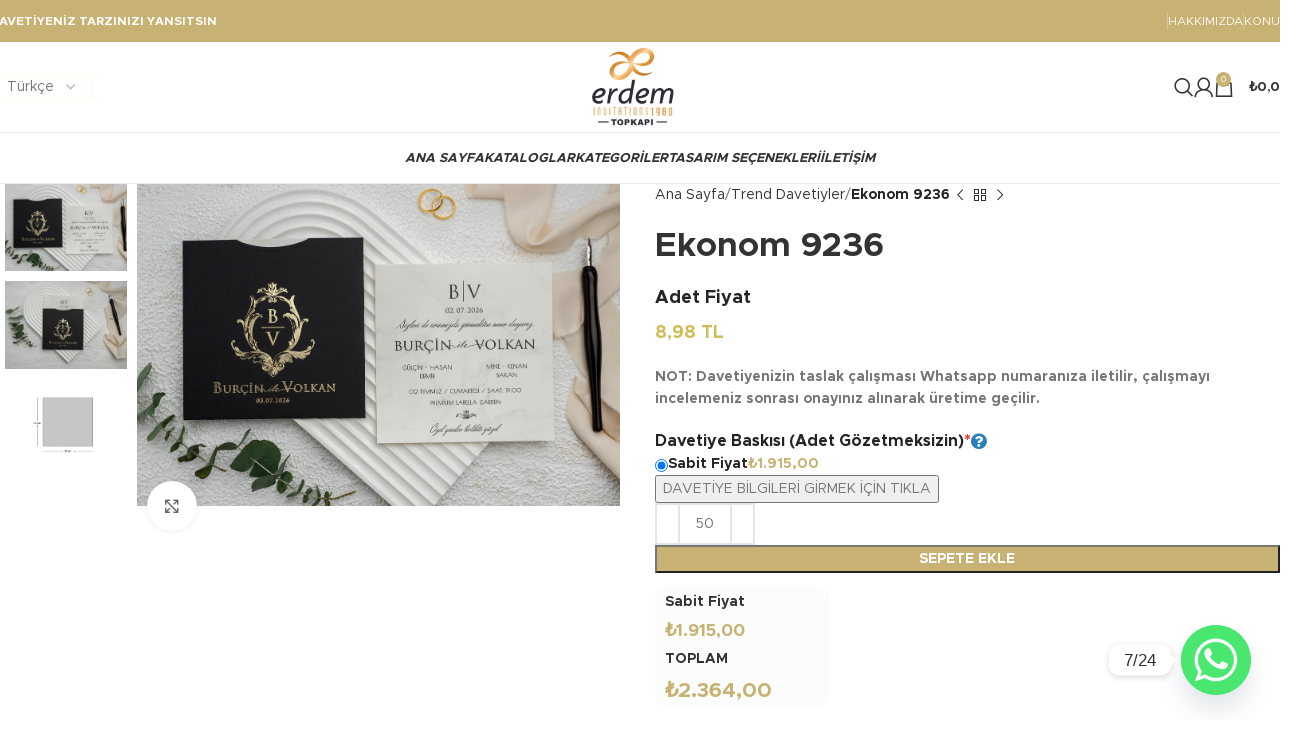

--- FILE ---
content_type: text/html; charset=UTF-8
request_url: https://erdemdavetiyetopkapi.com/urun/ekonom-9236/
body_size: 52439
content:
<!DOCTYPE html>
<html lang="tr" prefix="og: https://ogp.me/ns#">
<head>
	<meta charset="UTF-8">
	<link rel="profile" href="https://gmpg.org/xfn/11">
	<link rel="pingback" href="https://erdemdavetiyetopkapi.com/xmlrpc.php">

	
<!-- Rank Math&#039;a Göre Arama Motoru Optimizasyonu - https://rankmath.com/ -->
<title>Ekonom 9236 - Erdem Davetiye Topkapı</title><link rel="preload" data-rocket-preload as="image" href="https://erdemdavetiyetopkapi.com/wp-content/uploads/2025/02/9236-1-1.jpg" fetchpriority="high">
<meta name="description" content="Adet Fiyat 8,98 TL"/>
<meta name="robots" content="follow, index, max-snippet:-1, max-video-preview:-1, max-image-preview:large"/>
<link rel="canonical" href="https://erdemdavetiyetopkapi.com/urun/ekonom-9236/" />
<meta property="og:locale" content="tr_TR" />
<meta property="og:type" content="product" />
<meta property="og:title" content="Ekonom 9236 - Erdem Davetiye Topkapı" />
<meta property="og:description" content="Adet Fiyat 8,98 TL" />
<meta property="og:url" content="https://erdemdavetiyetopkapi.com/urun/ekonom-9236/" />
<meta property="og:site_name" content="Erdem Davetiye" />
<meta property="og:updated_time" content="2025-06-19T00:53:36+03:00" />
<meta property="og:image" content="https://erdemdavetiyetopkapi.com/wp-content/uploads/2025/02/9236-1-1.jpg" />
<meta property="og:image:secure_url" content="https://erdemdavetiyetopkapi.com/wp-content/uploads/2025/02/9236-1-1.jpg" />
<meta property="og:image:width" content="1211" />
<meta property="og:image:height" content="808" />
<meta property="og:image:alt" content="Ekonom 9236" />
<meta property="og:image:type" content="image/jpeg" />
<meta property="product:price:amount" content="8.98" />
<meta property="product:price:currency" content="TRY" />
<meta property="product:availability" content="instock" />
<meta name="twitter:card" content="summary_large_image" />
<meta name="twitter:title" content="Ekonom 9236 - Erdem Davetiye Topkapı" />
<meta name="twitter:description" content="Adet Fiyat 8,98 TL" />
<meta name="twitter:image" content="https://erdemdavetiyetopkapi.com/wp-content/uploads/2025/02/9236-1-1.jpg" />
<meta name="twitter:label1" content="Fiyat" />
<meta name="twitter:data1" content="&#8378;8,98" />
<meta name="twitter:label2" content="Uygunluk" />
<meta name="twitter:data2" content="Stokta" />
<script type="application/ld+json" class="rank-math-schema">{"@context":"https://schema.org","@graph":[{"@type":"Place","@id":"https://erdemdavetiyetopkapi.com/#place","address":{"@type":"PostalAddress","streetAddress":"Litros Yolu 2. Matbaac\u0131lar Sitesi F Blok","addressLocality":"Topkap\u0131","addressRegion":"ISTANBUL"}},{"@type":"Organization","@id":"https://erdemdavetiyetopkapi.com/#organization","name":"Erdem Davetiye Topkap\u0131","url":"https://erdemdavetiyetopkapi.com","email":"info@erdemdavetiyetopkapi.com","address":{"@type":"PostalAddress","streetAddress":"Litros Yolu 2. Matbaac\u0131lar Sitesi F Blok","addressLocality":"Topkap\u0131","addressRegion":"ISTANBUL"},"logo":{"@type":"ImageObject","@id":"https://erdemdavetiyetopkapi.com/#logo","url":"https://erdemdavetiyetopkapi.com/wp-content/uploads/2025/01/logo.png","contentUrl":"https://erdemdavetiyetopkapi.com/wp-content/uploads/2025/01/logo.png","caption":"Erdem Davetiye","inLanguage":"tr","width":"508","height":"491"},"contactPoint":[{"@type":"ContactPoint","telephone":"+902125018103","contactType":"customer support"}],"description":"Kurulu\u015fundan itibaren b\u00fcnyesinde bulunan birbirinden farkl\u0131 modellerle d\u00fc\u011f\u00fcn, ni\u015fan, s\u00fcnnet ve di\u011fer \u00f6zel g\u00fcnleriniz i\u00e7in \u015f\u0131k ve kaliteli davetiyeler sunuyor.","foundingDate":"1994","location":{"@id":"https://erdemdavetiyetopkapi.com/#place"}},{"@type":"WebSite","@id":"https://erdemdavetiyetopkapi.com/#website","url":"https://erdemdavetiyetopkapi.com","name":"Erdem Davetiye","alternateName":"Erdem Davetiye Topkap\u0131","publisher":{"@id":"https://erdemdavetiyetopkapi.com/#organization"},"inLanguage":"tr"},{"@type":"ImageObject","@id":"https://erdemdavetiyetopkapi.com/wp-content/uploads/2025/02/9236-1-1.jpg","url":"https://erdemdavetiyetopkapi.com/wp-content/uploads/2025/02/9236-1-1.jpg","width":"1211","height":"808","inLanguage":"tr"},{"@type":"ItemPage","@id":"https://erdemdavetiyetopkapi.com/urun/ekonom-9236/#webpage","url":"https://erdemdavetiyetopkapi.com/urun/ekonom-9236/","name":"Ekonom 9236 - Erdem Davetiye Topkap\u0131","datePublished":"2025-02-09T21:06:21+03:00","dateModified":"2025-06-19T00:53:36+03:00","isPartOf":{"@id":"https://erdemdavetiyetopkapi.com/#website"},"primaryImageOfPage":{"@id":"https://erdemdavetiyetopkapi.com/wp-content/uploads/2025/02/9236-1-1.jpg"},"inLanguage":"tr"},{"@type":"Product","name":"Ekonom 9236 - Erdem Davetiye Topkap\u0131","description":"Adet Fiyat 8,98 TL","sku":"9211","category":"Ekonom","mainEntityOfPage":{"@id":"https://erdemdavetiyetopkapi.com/urun/ekonom-9236/#webpage"},"image":[{"@type":"ImageObject","url":"https://erdemdavetiyetopkapi.com/wp-content/uploads/2025/02/9236-1-1.jpg","height":"808","width":"1211"},{"@type":"ImageObject","url":"https://erdemdavetiyetopkapi.com/wp-content/uploads/2025/02/9236-2-1.jpg","height":"808","width":"1211"},{"@type":"ImageObject","url":"https://erdemdavetiyetopkapi.com/wp-content/uploads/2025/02/6430072a97c91-9284.jpg","height":"600","width":"800"}],"offers":{"@type":"Offer","price":"8.98","priceCurrency":"TRY","priceValidUntil":"2027-12-31","availability":"https://schema.org/InStock","itemCondition":"NewCondition","url":"https://erdemdavetiyetopkapi.com/urun/ekonom-9236/","seller":{"@type":"Organization","@id":"https://erdemdavetiyetopkapi.com/","name":"Erdem Davetiye","url":"https://erdemdavetiyetopkapi.com","logo":"https://erdemdavetiyetopkapi.com/wp-content/uploads/2025/01/logo.png"}},"@id":"https://erdemdavetiyetopkapi.com/urun/ekonom-9236/#richSnippet"}]}</script>
<!-- /Rank Math WordPress SEO eklentisi -->

<link rel='dns-prefetch' href='//www.googletagmanager.com' />

<link rel="alternate" type="application/rss+xml" title="Erdem Davetiye Topkapı &raquo; akışı" href="https://erdemdavetiyetopkapi.com/feed/" />
<link rel="alternate" type="application/rss+xml" title="Erdem Davetiye Topkapı &raquo; yorum akışı" href="https://erdemdavetiyetopkapi.com/comments/feed/" />
<link rel="alternate" title="oEmbed (JSON)" type="application/json+oembed" href="https://erdemdavetiyetopkapi.com/wp-json/oembed/1.0/embed?url=https%3A%2F%2Ferdemdavetiyetopkapi.com%2Furun%2Fekonom-9236%2F" />
<link rel="alternate" title="oEmbed (XML)" type="text/xml+oembed" href="https://erdemdavetiyetopkapi.com/wp-json/oembed/1.0/embed?url=https%3A%2F%2Ferdemdavetiyetopkapi.com%2Furun%2Fekonom-9236%2F&#038;format=xml" />
<style id='wp-img-auto-sizes-contain-inline-css' type='text/css'>
img:is([sizes=auto i],[sizes^="auto," i]){contain-intrinsic-size:3000px 1500px}
/*# sourceURL=wp-img-auto-sizes-contain-inline-css */
</style>
<link data-minify="1" rel='stylesheet' id='themecomplete-fontawesome-css' href='https://erdemdavetiyetopkapi.com/wp-content/cache/min/1/wp-content/plugins/woocommerce-tm-extra-product-options/assets/css/fontawesome.css?ver=1766347951' type='text/css' media='screen' />
<link data-minify="1" rel='stylesheet' id='themecomplete-animate-css' href='https://erdemdavetiyetopkapi.com/wp-content/cache/min/1/wp-content/plugins/woocommerce-tm-extra-product-options/assets/css/animate.css?ver=1766347951' type='text/css' media='all' />
<link data-minify="1" rel='stylesheet' id='themecomplete-epo-css' href='https://erdemdavetiyetopkapi.com/wp-content/cache/min/1/wp-content/plugins/woocommerce-tm-extra-product-options/assets/css/tm-epo.css?ver=1766347952' type='text/css' media='all' />
<link data-minify="1" rel='stylesheet' id='themecomplete-epo-smallscreen-css' href='https://erdemdavetiyetopkapi.com/wp-content/cache/min/1/wp-content/plugins/woocommerce-tm-extra-product-options/assets/css/tm-epo-smallscreen.css?ver=1766347952' type='text/css' media='only screen and (max-width: 768px)' />
<style id='themecomplete-styles-header-inline-css' type='text/css'>
:root {--tcgaprow: 15px;--tcgapcolumn: 15px;}
/*# sourceURL=themecomplete-styles-header-inline-css */
</style>
<style id='wp-block-library-inline-css' type='text/css'>
:root{--wp-block-synced-color:#7a00df;--wp-block-synced-color--rgb:122,0,223;--wp-bound-block-color:var(--wp-block-synced-color);--wp-editor-canvas-background:#ddd;--wp-admin-theme-color:#007cba;--wp-admin-theme-color--rgb:0,124,186;--wp-admin-theme-color-darker-10:#006ba1;--wp-admin-theme-color-darker-10--rgb:0,107,160.5;--wp-admin-theme-color-darker-20:#005a87;--wp-admin-theme-color-darker-20--rgb:0,90,135;--wp-admin-border-width-focus:2px}@media (min-resolution:192dpi){:root{--wp-admin-border-width-focus:1.5px}}.wp-element-button{cursor:pointer}:root .has-very-light-gray-background-color{background-color:#eee}:root .has-very-dark-gray-background-color{background-color:#313131}:root .has-very-light-gray-color{color:#eee}:root .has-very-dark-gray-color{color:#313131}:root .has-vivid-green-cyan-to-vivid-cyan-blue-gradient-background{background:linear-gradient(135deg,#00d084,#0693e3)}:root .has-purple-crush-gradient-background{background:linear-gradient(135deg,#34e2e4,#4721fb 50%,#ab1dfe)}:root .has-hazy-dawn-gradient-background{background:linear-gradient(135deg,#faaca8,#dad0ec)}:root .has-subdued-olive-gradient-background{background:linear-gradient(135deg,#fafae1,#67a671)}:root .has-atomic-cream-gradient-background{background:linear-gradient(135deg,#fdd79a,#004a59)}:root .has-nightshade-gradient-background{background:linear-gradient(135deg,#330968,#31cdcf)}:root .has-midnight-gradient-background{background:linear-gradient(135deg,#020381,#2874fc)}:root{--wp--preset--font-size--normal:16px;--wp--preset--font-size--huge:42px}.has-regular-font-size{font-size:1em}.has-larger-font-size{font-size:2.625em}.has-normal-font-size{font-size:var(--wp--preset--font-size--normal)}.has-huge-font-size{font-size:var(--wp--preset--font-size--huge)}.has-text-align-center{text-align:center}.has-text-align-left{text-align:left}.has-text-align-right{text-align:right}.has-fit-text{white-space:nowrap!important}#end-resizable-editor-section{display:none}.aligncenter{clear:both}.items-justified-left{justify-content:flex-start}.items-justified-center{justify-content:center}.items-justified-right{justify-content:flex-end}.items-justified-space-between{justify-content:space-between}.screen-reader-text{border:0;clip-path:inset(50%);height:1px;margin:-1px;overflow:hidden;padding:0;position:absolute;width:1px;word-wrap:normal!important}.screen-reader-text:focus{background-color:#ddd;clip-path:none;color:#444;display:block;font-size:1em;height:auto;left:5px;line-height:normal;padding:15px 23px 14px;text-decoration:none;top:5px;width:auto;z-index:100000}html :where(.has-border-color){border-style:solid}html :where([style*=border-top-color]){border-top-style:solid}html :where([style*=border-right-color]){border-right-style:solid}html :where([style*=border-bottom-color]){border-bottom-style:solid}html :where([style*=border-left-color]){border-left-style:solid}html :where([style*=border-width]){border-style:solid}html :where([style*=border-top-width]){border-top-style:solid}html :where([style*=border-right-width]){border-right-style:solid}html :where([style*=border-bottom-width]){border-bottom-style:solid}html :where([style*=border-left-width]){border-left-style:solid}html :where(img[class*=wp-image-]){height:auto;max-width:100%}:where(figure){margin:0 0 1em}html :where(.is-position-sticky){--wp-admin--admin-bar--position-offset:var(--wp-admin--admin-bar--height,0px)}@media screen and (max-width:600px){html :where(.is-position-sticky){--wp-admin--admin-bar--position-offset:0px}}

/*# sourceURL=wp-block-library-inline-css */
</style><link data-minify="1" rel='stylesheet' id='wc-blocks-style-css' href='https://erdemdavetiyetopkapi.com/wp-content/cache/min/1/wp-content/plugins/woocommerce/assets/client/blocks/wc-blocks.css?ver=1766347951' type='text/css' media='all' />
<style id='global-styles-inline-css' type='text/css'>
:root{--wp--preset--aspect-ratio--square: 1;--wp--preset--aspect-ratio--4-3: 4/3;--wp--preset--aspect-ratio--3-4: 3/4;--wp--preset--aspect-ratio--3-2: 3/2;--wp--preset--aspect-ratio--2-3: 2/3;--wp--preset--aspect-ratio--16-9: 16/9;--wp--preset--aspect-ratio--9-16: 9/16;--wp--preset--color--black: #000000;--wp--preset--color--cyan-bluish-gray: #abb8c3;--wp--preset--color--white: #ffffff;--wp--preset--color--pale-pink: #f78da7;--wp--preset--color--vivid-red: #cf2e2e;--wp--preset--color--luminous-vivid-orange: #ff6900;--wp--preset--color--luminous-vivid-amber: #fcb900;--wp--preset--color--light-green-cyan: #7bdcb5;--wp--preset--color--vivid-green-cyan: #00d084;--wp--preset--color--pale-cyan-blue: #8ed1fc;--wp--preset--color--vivid-cyan-blue: #0693e3;--wp--preset--color--vivid-purple: #9b51e0;--wp--preset--gradient--vivid-cyan-blue-to-vivid-purple: linear-gradient(135deg,rgb(6,147,227) 0%,rgb(155,81,224) 100%);--wp--preset--gradient--light-green-cyan-to-vivid-green-cyan: linear-gradient(135deg,rgb(122,220,180) 0%,rgb(0,208,130) 100%);--wp--preset--gradient--luminous-vivid-amber-to-luminous-vivid-orange: linear-gradient(135deg,rgb(252,185,0) 0%,rgb(255,105,0) 100%);--wp--preset--gradient--luminous-vivid-orange-to-vivid-red: linear-gradient(135deg,rgb(255,105,0) 0%,rgb(207,46,46) 100%);--wp--preset--gradient--very-light-gray-to-cyan-bluish-gray: linear-gradient(135deg,rgb(238,238,238) 0%,rgb(169,184,195) 100%);--wp--preset--gradient--cool-to-warm-spectrum: linear-gradient(135deg,rgb(74,234,220) 0%,rgb(151,120,209) 20%,rgb(207,42,186) 40%,rgb(238,44,130) 60%,rgb(251,105,98) 80%,rgb(254,248,76) 100%);--wp--preset--gradient--blush-light-purple: linear-gradient(135deg,rgb(255,206,236) 0%,rgb(152,150,240) 100%);--wp--preset--gradient--blush-bordeaux: linear-gradient(135deg,rgb(254,205,165) 0%,rgb(254,45,45) 50%,rgb(107,0,62) 100%);--wp--preset--gradient--luminous-dusk: linear-gradient(135deg,rgb(255,203,112) 0%,rgb(199,81,192) 50%,rgb(65,88,208) 100%);--wp--preset--gradient--pale-ocean: linear-gradient(135deg,rgb(255,245,203) 0%,rgb(182,227,212) 50%,rgb(51,167,181) 100%);--wp--preset--gradient--electric-grass: linear-gradient(135deg,rgb(202,248,128) 0%,rgb(113,206,126) 100%);--wp--preset--gradient--midnight: linear-gradient(135deg,rgb(2,3,129) 0%,rgb(40,116,252) 100%);--wp--preset--font-size--small: 13px;--wp--preset--font-size--medium: 20px;--wp--preset--font-size--large: 36px;--wp--preset--font-size--x-large: 42px;--wp--preset--font-family--inter: "Inter", sans-serif;--wp--preset--font-family--cardo: Cardo;--wp--preset--spacing--20: 0.44rem;--wp--preset--spacing--30: 0.67rem;--wp--preset--spacing--40: 1rem;--wp--preset--spacing--50: 1.5rem;--wp--preset--spacing--60: 2.25rem;--wp--preset--spacing--70: 3.38rem;--wp--preset--spacing--80: 5.06rem;--wp--preset--shadow--natural: 6px 6px 9px rgba(0, 0, 0, 0.2);--wp--preset--shadow--deep: 12px 12px 50px rgba(0, 0, 0, 0.4);--wp--preset--shadow--sharp: 6px 6px 0px rgba(0, 0, 0, 0.2);--wp--preset--shadow--outlined: 6px 6px 0px -3px rgb(255, 255, 255), 6px 6px rgb(0, 0, 0);--wp--preset--shadow--crisp: 6px 6px 0px rgb(0, 0, 0);}:where(.is-layout-flex){gap: 0.5em;}:where(.is-layout-grid){gap: 0.5em;}body .is-layout-flex{display: flex;}.is-layout-flex{flex-wrap: wrap;align-items: center;}.is-layout-flex > :is(*, div){margin: 0;}body .is-layout-grid{display: grid;}.is-layout-grid > :is(*, div){margin: 0;}:where(.wp-block-columns.is-layout-flex){gap: 2em;}:where(.wp-block-columns.is-layout-grid){gap: 2em;}:where(.wp-block-post-template.is-layout-flex){gap: 1.25em;}:where(.wp-block-post-template.is-layout-grid){gap: 1.25em;}.has-black-color{color: var(--wp--preset--color--black) !important;}.has-cyan-bluish-gray-color{color: var(--wp--preset--color--cyan-bluish-gray) !important;}.has-white-color{color: var(--wp--preset--color--white) !important;}.has-pale-pink-color{color: var(--wp--preset--color--pale-pink) !important;}.has-vivid-red-color{color: var(--wp--preset--color--vivid-red) !important;}.has-luminous-vivid-orange-color{color: var(--wp--preset--color--luminous-vivid-orange) !important;}.has-luminous-vivid-amber-color{color: var(--wp--preset--color--luminous-vivid-amber) !important;}.has-light-green-cyan-color{color: var(--wp--preset--color--light-green-cyan) !important;}.has-vivid-green-cyan-color{color: var(--wp--preset--color--vivid-green-cyan) !important;}.has-pale-cyan-blue-color{color: var(--wp--preset--color--pale-cyan-blue) !important;}.has-vivid-cyan-blue-color{color: var(--wp--preset--color--vivid-cyan-blue) !important;}.has-vivid-purple-color{color: var(--wp--preset--color--vivid-purple) !important;}.has-black-background-color{background-color: var(--wp--preset--color--black) !important;}.has-cyan-bluish-gray-background-color{background-color: var(--wp--preset--color--cyan-bluish-gray) !important;}.has-white-background-color{background-color: var(--wp--preset--color--white) !important;}.has-pale-pink-background-color{background-color: var(--wp--preset--color--pale-pink) !important;}.has-vivid-red-background-color{background-color: var(--wp--preset--color--vivid-red) !important;}.has-luminous-vivid-orange-background-color{background-color: var(--wp--preset--color--luminous-vivid-orange) !important;}.has-luminous-vivid-amber-background-color{background-color: var(--wp--preset--color--luminous-vivid-amber) !important;}.has-light-green-cyan-background-color{background-color: var(--wp--preset--color--light-green-cyan) !important;}.has-vivid-green-cyan-background-color{background-color: var(--wp--preset--color--vivid-green-cyan) !important;}.has-pale-cyan-blue-background-color{background-color: var(--wp--preset--color--pale-cyan-blue) !important;}.has-vivid-cyan-blue-background-color{background-color: var(--wp--preset--color--vivid-cyan-blue) !important;}.has-vivid-purple-background-color{background-color: var(--wp--preset--color--vivid-purple) !important;}.has-black-border-color{border-color: var(--wp--preset--color--black) !important;}.has-cyan-bluish-gray-border-color{border-color: var(--wp--preset--color--cyan-bluish-gray) !important;}.has-white-border-color{border-color: var(--wp--preset--color--white) !important;}.has-pale-pink-border-color{border-color: var(--wp--preset--color--pale-pink) !important;}.has-vivid-red-border-color{border-color: var(--wp--preset--color--vivid-red) !important;}.has-luminous-vivid-orange-border-color{border-color: var(--wp--preset--color--luminous-vivid-orange) !important;}.has-luminous-vivid-amber-border-color{border-color: var(--wp--preset--color--luminous-vivid-amber) !important;}.has-light-green-cyan-border-color{border-color: var(--wp--preset--color--light-green-cyan) !important;}.has-vivid-green-cyan-border-color{border-color: var(--wp--preset--color--vivid-green-cyan) !important;}.has-pale-cyan-blue-border-color{border-color: var(--wp--preset--color--pale-cyan-blue) !important;}.has-vivid-cyan-blue-border-color{border-color: var(--wp--preset--color--vivid-cyan-blue) !important;}.has-vivid-purple-border-color{border-color: var(--wp--preset--color--vivid-purple) !important;}.has-vivid-cyan-blue-to-vivid-purple-gradient-background{background: var(--wp--preset--gradient--vivid-cyan-blue-to-vivid-purple) !important;}.has-light-green-cyan-to-vivid-green-cyan-gradient-background{background: var(--wp--preset--gradient--light-green-cyan-to-vivid-green-cyan) !important;}.has-luminous-vivid-amber-to-luminous-vivid-orange-gradient-background{background: var(--wp--preset--gradient--luminous-vivid-amber-to-luminous-vivid-orange) !important;}.has-luminous-vivid-orange-to-vivid-red-gradient-background{background: var(--wp--preset--gradient--luminous-vivid-orange-to-vivid-red) !important;}.has-very-light-gray-to-cyan-bluish-gray-gradient-background{background: var(--wp--preset--gradient--very-light-gray-to-cyan-bluish-gray) !important;}.has-cool-to-warm-spectrum-gradient-background{background: var(--wp--preset--gradient--cool-to-warm-spectrum) !important;}.has-blush-light-purple-gradient-background{background: var(--wp--preset--gradient--blush-light-purple) !important;}.has-blush-bordeaux-gradient-background{background: var(--wp--preset--gradient--blush-bordeaux) !important;}.has-luminous-dusk-gradient-background{background: var(--wp--preset--gradient--luminous-dusk) !important;}.has-pale-ocean-gradient-background{background: var(--wp--preset--gradient--pale-ocean) !important;}.has-electric-grass-gradient-background{background: var(--wp--preset--gradient--electric-grass) !important;}.has-midnight-gradient-background{background: var(--wp--preset--gradient--midnight) !important;}.has-small-font-size{font-size: var(--wp--preset--font-size--small) !important;}.has-medium-font-size{font-size: var(--wp--preset--font-size--medium) !important;}.has-large-font-size{font-size: var(--wp--preset--font-size--large) !important;}.has-x-large-font-size{font-size: var(--wp--preset--font-size--x-large) !important;}
/*# sourceURL=global-styles-inline-css */
</style>

<style id='classic-theme-styles-inline-css' type='text/css'>
/*! This file is auto-generated */
.wp-block-button__link{color:#fff;background-color:#32373c;border-radius:9999px;box-shadow:none;text-decoration:none;padding:calc(.667em + 2px) calc(1.333em + 2px);font-size:1.125em}.wp-block-file__button{background:#32373c;color:#fff;text-decoration:none}
/*# sourceURL=/wp-includes/css/classic-themes.min.css */
</style>
<link rel='stylesheet' id='chaty-front-css-css' href='https://erdemdavetiyetopkapi.com/wp-content/cache/background-css/1/erdemdavetiyetopkapi.com/wp-content/plugins/chaty/css/chaty-front.min.css?ver=3.3.81743900200&wpr_t=1769659524' type='text/css' media='all' />
<style id='woocommerce-inline-inline-css' type='text/css'>
.woocommerce form .form-row .required { visibility: visible; }
/*# sourceURL=woocommerce-inline-inline-css */
</style>
<link rel='stylesheet' id='omw_style-css' href='https://erdemdavetiyetopkapi.com/wp-content/plugins/woo-order-on-whatsapp//assets/css/style.min.css?ver=2.4.1' type='text/css' media='all' />
<link data-minify="1" rel='stylesheet' id='brands-styles-css' href='https://erdemdavetiyetopkapi.com/wp-content/cache/min/1/wp-content/plugins/woocommerce/assets/css/brands.css?ver=1766347951' type='text/css' media='all' />
<link data-minify="1" rel='stylesheet' id='wcmmq-front-style-css' href='https://erdemdavetiyetopkapi.com/wp-content/cache/min/1/wp-content/plugins/woo-min-max-quantity-step-control-single/assets/css/wcmmq-front.css?ver=1766347951' type='text/css' media='all' />
<link data-minify="1" rel='stylesheet' id='js_composer_front-css' href='https://erdemdavetiyetopkapi.com/wp-content/cache/background-css/1/erdemdavetiyetopkapi.com/wp-content/cache/min/1/wp-content/plugins/js_composer/assets/css/js_composer.min.css?ver=1766347951&wpr_t=1769659524' type='text/css' media='all' />
<link rel='stylesheet' id='woodmart-style-css' href='https://erdemdavetiyetopkapi.com/wp-content/cache/background-css/1/erdemdavetiyetopkapi.com/wp-content/themes/woodmart/css/parts/base.min.css?ver=8.0.6&wpr_t=1769659524' type='text/css' media='all' />
<link rel='stylesheet' id='wd-helpers-wpb-elem-css' href='https://erdemdavetiyetopkapi.com/wp-content/themes/woodmart/css/parts/helpers-wpb-elem.min.css?ver=8.0.6' type='text/css' media='all' />
<link rel='stylesheet' id='wd-widget-recent-post-comments-css' href='https://erdemdavetiyetopkapi.com/wp-content/themes/woodmart/css/parts/widget-recent-post-comments.min.css?ver=8.0.6' type='text/css' media='all' />
<link rel='stylesheet' id='wd-widget-wd-recent-posts-css' href='https://erdemdavetiyetopkapi.com/wp-content/themes/woodmart/css/parts/widget-wd-recent-posts.min.css?ver=8.0.6' type='text/css' media='all' />
<link rel='stylesheet' id='wd-widget-nav-css' href='https://erdemdavetiyetopkapi.com/wp-content/themes/woodmart/css/parts/widget-nav.min.css?ver=8.0.6' type='text/css' media='all' />
<link rel='stylesheet' id='wd-widget-wd-layered-nav-css' href='https://erdemdavetiyetopkapi.com/wp-content/themes/woodmart/css/parts/woo-widget-wd-layered-nav.min.css?ver=8.0.6' type='text/css' media='all' />
<link rel='stylesheet' id='wd-woo-mod-swatches-base-css' href='https://erdemdavetiyetopkapi.com/wp-content/themes/woodmart/css/parts/woo-mod-swatches-base.min.css?ver=8.0.6' type='text/css' media='all' />
<link rel='stylesheet' id='wd-woo-mod-swatches-filter-css' href='https://erdemdavetiyetopkapi.com/wp-content/themes/woodmart/css/parts/woo-mod-swatches-filter.min.css?ver=8.0.6' type='text/css' media='all' />
<link rel='stylesheet' id='wd-widget-layered-nav-stock-status-css' href='https://erdemdavetiyetopkapi.com/wp-content/themes/woodmart/css/parts/woo-widget-layered-nav-stock-status.min.css?ver=8.0.6' type='text/css' media='all' />
<link rel='stylesheet' id='wd-widget-product-list-css' href='https://erdemdavetiyetopkapi.com/wp-content/themes/woodmart/css/parts/woo-widget-product-list.min.css?ver=8.0.6' type='text/css' media='all' />
<link rel='stylesheet' id='wd-widget-slider-price-filter-css' href='https://erdemdavetiyetopkapi.com/wp-content/themes/woodmart/css/parts/woo-widget-slider-price-filter.min.css?ver=8.0.6' type='text/css' media='all' />
<link rel='stylesheet' id='wd-wpcf7-css' href='https://erdemdavetiyetopkapi.com/wp-content/themes/woodmart/css/parts/int-wpcf7.min.css?ver=8.0.6' type='text/css' media='all' />
<link rel='stylesheet' id='wd-wpbakery-base-css' href='https://erdemdavetiyetopkapi.com/wp-content/themes/woodmart/css/parts/int-wpb-base.min.css?ver=8.0.6' type='text/css' media='all' />
<link rel='stylesheet' id='wd-wpbakery-base-deprecated-css' href='https://erdemdavetiyetopkapi.com/wp-content/themes/woodmart/css/parts/int-wpb-base-deprecated.min.css?ver=8.0.6' type='text/css' media='all' />
<link rel='stylesheet' id='wd-woocommerce-base-css' href='https://erdemdavetiyetopkapi.com/wp-content/themes/woodmart/css/parts/woocommerce-base.min.css?ver=8.0.6' type='text/css' media='all' />
<link rel='stylesheet' id='wd-mod-star-rating-css' href='https://erdemdavetiyetopkapi.com/wp-content/themes/woodmart/css/parts/mod-star-rating.min.css?ver=8.0.6' type='text/css' media='all' />
<link rel='stylesheet' id='wd-woo-el-track-order-css' href='https://erdemdavetiyetopkapi.com/wp-content/themes/woodmart/css/parts/woo-el-track-order.min.css?ver=8.0.6' type='text/css' media='all' />
<link rel='stylesheet' id='wd-woocommerce-block-notices-css' href='https://erdemdavetiyetopkapi.com/wp-content/themes/woodmart/css/parts/woo-mod-block-notices.min.css?ver=8.0.6' type='text/css' media='all' />
<link rel='stylesheet' id='wd-woo-mod-quantity-css' href='https://erdemdavetiyetopkapi.com/wp-content/themes/woodmart/css/parts/woo-mod-quantity.min.css?ver=8.0.6' type='text/css' media='all' />
<link rel='stylesheet' id='wd-woo-single-prod-el-base-css' href='https://erdemdavetiyetopkapi.com/wp-content/themes/woodmart/css/parts/woo-single-prod-el-base.min.css?ver=8.0.6' type='text/css' media='all' />
<link rel='stylesheet' id='wd-woo-mod-stock-status-css' href='https://erdemdavetiyetopkapi.com/wp-content/themes/woodmart/css/parts/woo-mod-stock-status.min.css?ver=8.0.6' type='text/css' media='all' />
<link rel='stylesheet' id='wd-woo-mod-shop-attributes-css' href='https://erdemdavetiyetopkapi.com/wp-content/themes/woodmart/css/parts/woo-mod-shop-attributes.min.css?ver=8.0.6' type='text/css' media='all' />
<link rel='stylesheet' id='wd-wp-blocks-css' href='https://erdemdavetiyetopkapi.com/wp-content/themes/woodmart/css/parts/wp-blocks.min.css?ver=8.0.6' type='text/css' media='all' />
<link rel='stylesheet' id='wd-header-base-css' href='https://erdemdavetiyetopkapi.com/wp-content/themes/woodmart/css/parts/header-base.min.css?ver=8.0.6' type='text/css' media='all' />
<link rel='stylesheet' id='wd-mod-tools-css' href='https://erdemdavetiyetopkapi.com/wp-content/themes/woodmart/css/parts/mod-tools.min.css?ver=8.0.6' type='text/css' media='all' />
<link rel='stylesheet' id='wd-header-elements-base-css' href='https://erdemdavetiyetopkapi.com/wp-content/themes/woodmart/css/parts/header-el-base.min.css?ver=8.0.6' type='text/css' media='all' />
<link rel='stylesheet' id='wd-header-search-css' href='https://erdemdavetiyetopkapi.com/wp-content/themes/woodmart/css/parts/header-el-search.min.css?ver=8.0.6' type='text/css' media='all' />
<link rel='stylesheet' id='wd-wd-search-results-css' href='https://erdemdavetiyetopkapi.com/wp-content/themes/woodmart/css/parts/wd-search-results.min.css?ver=8.0.6' type='text/css' media='all' />
<link rel='stylesheet' id='wd-wd-search-form-css' href='https://erdemdavetiyetopkapi.com/wp-content/themes/woodmart/css/parts/wd-search-form.min.css?ver=8.0.6' type='text/css' media='all' />
<link rel='stylesheet' id='wd-header-my-account-dropdown-css' href='https://erdemdavetiyetopkapi.com/wp-content/themes/woodmart/css/parts/header-el-my-account-dropdown.min.css?ver=8.0.6' type='text/css' media='all' />
<link rel='stylesheet' id='wd-woo-mod-login-form-css' href='https://erdemdavetiyetopkapi.com/wp-content/themes/woodmart/css/parts/woo-mod-login-form.min.css?ver=8.0.6' type='text/css' media='all' />
<link rel='stylesheet' id='wd-header-my-account-css' href='https://erdemdavetiyetopkapi.com/wp-content/themes/woodmart/css/parts/header-el-my-account.min.css?ver=8.0.6' type='text/css' media='all' />
<link rel='stylesheet' id='wd-header-cart-css' href='https://erdemdavetiyetopkapi.com/wp-content/themes/woodmart/css/parts/header-el-cart.min.css?ver=8.0.6' type='text/css' media='all' />
<link rel='stylesheet' id='wd-widget-shopping-cart-css' href='https://erdemdavetiyetopkapi.com/wp-content/themes/woodmart/css/parts/woo-widget-shopping-cart.min.css?ver=8.0.6' type='text/css' media='all' />
<link rel='stylesheet' id='wd-header-mobile-nav-dropdown-css' href='https://erdemdavetiyetopkapi.com/wp-content/themes/woodmart/css/parts/header-el-mobile-nav-dropdown.min.css?ver=8.0.6' type='text/css' media='all' />
<link rel='stylesheet' id='wd-header-cart-side-css' href='https://erdemdavetiyetopkapi.com/wp-content/themes/woodmart/css/parts/header-el-cart-side.min.css?ver=8.0.6' type='text/css' media='all' />
<link rel='stylesheet' id='wd-page-title-css' href='https://erdemdavetiyetopkapi.com/wp-content/themes/woodmart/css/parts/page-title.min.css?ver=8.0.6' type='text/css' media='all' />
<link rel='stylesheet' id='wd-woo-single-prod-predefined-css' href='https://erdemdavetiyetopkapi.com/wp-content/themes/woodmart/css/parts/woo-single-prod-predefined.min.css?ver=8.0.6' type='text/css' media='all' />
<link rel='stylesheet' id='wd-woo-single-prod-and-quick-view-predefined-css' href='https://erdemdavetiyetopkapi.com/wp-content/themes/woodmart/css/parts/woo-single-prod-and-quick-view-predefined.min.css?ver=8.0.6' type='text/css' media='all' />
<link rel='stylesheet' id='wd-woo-single-prod-el-tabs-predefined-css' href='https://erdemdavetiyetopkapi.com/wp-content/themes/woodmart/css/parts/woo-single-prod-el-tabs-predefined.min.css?ver=8.0.6' type='text/css' media='all' />
<link rel='stylesheet' id='wd-woo-single-prod-el-gallery-css' href='https://erdemdavetiyetopkapi.com/wp-content/themes/woodmart/css/parts/woo-single-prod-el-gallery.min.css?ver=8.0.6' type='text/css' media='all' />
<link rel='stylesheet' id='wd-woo-single-prod-el-gallery-opt-thumb-left-desktop-css' href='https://erdemdavetiyetopkapi.com/wp-content/themes/woodmart/css/parts/woo-single-prod-el-gallery-opt-thumb-left-desktop.min.css?ver=8.0.6' type='text/css' media='all' />
<link rel='stylesheet' id='wd-swiper-css' href='https://erdemdavetiyetopkapi.com/wp-content/themes/woodmart/css/parts/lib-swiper.min.css?ver=8.0.6' type='text/css' media='all' />
<link rel='stylesheet' id='wd-swiper-arrows-css' href='https://erdemdavetiyetopkapi.com/wp-content/themes/woodmart/css/parts/lib-swiper-arrows.min.css?ver=8.0.6' type='text/css' media='all' />
<link rel='stylesheet' id='wd-photoswipe-css' href='https://erdemdavetiyetopkapi.com/wp-content/cache/background-css/1/erdemdavetiyetopkapi.com/wp-content/themes/woodmart/css/parts/lib-photoswipe.min.css?ver=8.0.6&wpr_t=1769659524' type='text/css' media='all' />
<link rel='stylesheet' id='wd-woo-single-prod-el-navigation-css' href='https://erdemdavetiyetopkapi.com/wp-content/themes/woodmart/css/parts/woo-single-prod-el-navigation.min.css?ver=8.0.6' type='text/css' media='all' />
<link rel='stylesheet' id='wd-tabs-css' href='https://erdemdavetiyetopkapi.com/wp-content/themes/woodmart/css/parts/el-tabs.min.css?ver=8.0.6' type='text/css' media='all' />
<link rel='stylesheet' id='wd-woo-single-prod-el-tabs-opt-layout-tabs-css' href='https://erdemdavetiyetopkapi.com/wp-content/themes/woodmart/css/parts/woo-single-prod-el-tabs-opt-layout-tabs.min.css?ver=8.0.6' type='text/css' media='all' />
<link rel='stylesheet' id='wd-accordion-css' href='https://erdemdavetiyetopkapi.com/wp-content/themes/woodmart/css/parts/el-accordion.min.css?ver=8.0.6' type='text/css' media='all' />
<link rel='stylesheet' id='wd-accordion-elem-wpb-css' href='https://erdemdavetiyetopkapi.com/wp-content/themes/woodmart/css/parts/el-accordion-wpb-elem.min.css?ver=8.0.6' type='text/css' media='all' />
<link rel='stylesheet' id='wd-text-block-css' href='https://erdemdavetiyetopkapi.com/wp-content/themes/woodmart/css/parts/el-text-block.min.css?ver=8.0.6' type='text/css' media='all' />
<link rel='stylesheet' id='wd-product-loop-css' href='https://erdemdavetiyetopkapi.com/wp-content/themes/woodmart/css/parts/woo-product-loop.min.css?ver=8.0.6' type='text/css' media='all' />
<link rel='stylesheet' id='wd-product-loop-icons-css' href='https://erdemdavetiyetopkapi.com/wp-content/themes/woodmart/css/parts/woo-product-loop-icons.min.css?ver=8.0.6' type='text/css' media='all' />
<link rel='stylesheet' id='wd-woo-opt-products-shadow-css' href='https://erdemdavetiyetopkapi.com/wp-content/themes/woodmart/css/parts/woo-opt-products-shadow.min.css?ver=8.0.6' type='text/css' media='all' />
<link rel='stylesheet' id='wd-woo-opt-stretch-cont-css' href='https://erdemdavetiyetopkapi.com/wp-content/themes/woodmart/css/parts/woo-opt-stretch-cont.min.css?ver=8.0.6' type='text/css' media='all' />
<link rel='stylesheet' id='wd-bordered-product-css' href='https://erdemdavetiyetopkapi.com/wp-content/themes/woodmart/css/parts/woo-opt-bordered-product.min.css?ver=8.0.6' type='text/css' media='all' />
<link rel='stylesheet' id='wd-woo-opt-title-limit-css' href='https://erdemdavetiyetopkapi.com/wp-content/themes/woodmart/css/parts/woo-opt-title-limit.min.css?ver=8.0.6' type='text/css' media='all' />
<link rel='stylesheet' id='wd-woo-opt-grid-gallery-css' href='https://erdemdavetiyetopkapi.com/wp-content/themes/woodmart/css/parts/woo-opt-grid-gallery.min.css?ver=8.0.6' type='text/css' media='all' />
<link rel='stylesheet' id='wd-swiper-pagin-css' href='https://erdemdavetiyetopkapi.com/wp-content/themes/woodmart/css/parts/lib-swiper-pagin.min.css?ver=8.0.6' type='text/css' media='all' />
<link rel='stylesheet' id='wd-widget-collapse-css' href='https://erdemdavetiyetopkapi.com/wp-content/themes/woodmart/css/parts/opt-widget-collapse.min.css?ver=8.0.6' type='text/css' media='all' />
<link rel='stylesheet' id='wd-footer-base-css' href='https://erdemdavetiyetopkapi.com/wp-content/themes/woodmart/css/parts/footer-base.min.css?ver=8.0.6' type='text/css' media='all' />
<link rel='stylesheet' id='wd-list-css' href='https://erdemdavetiyetopkapi.com/wp-content/themes/woodmart/css/parts/el-list.min.css?ver=8.0.6' type='text/css' media='all' />
<link rel='stylesheet' id='wd-el-list-css' href='https://erdemdavetiyetopkapi.com/wp-content/themes/woodmart/css/parts/el-list-wpb-elem.min.css?ver=8.0.6' type='text/css' media='all' />
<link rel='stylesheet' id='wd-scroll-top-css' href='https://erdemdavetiyetopkapi.com/wp-content/themes/woodmart/css/parts/opt-scrolltotop.min.css?ver=8.0.6' type='text/css' media='all' />
<link rel='stylesheet' id='wd-header-search-fullscreen-css' href='https://erdemdavetiyetopkapi.com/wp-content/themes/woodmart/css/parts/header-el-search-fullscreen-general.min.css?ver=8.0.6' type='text/css' media='all' />
<link rel='stylesheet' id='wd-header-search-fullscreen-1-css' href='https://erdemdavetiyetopkapi.com/wp-content/themes/woodmart/css/parts/header-el-search-fullscreen-1.min.css?ver=8.0.6' type='text/css' media='all' />
<link rel='stylesheet' id='wd-bottom-toolbar-css' href='https://erdemdavetiyetopkapi.com/wp-content/themes/woodmart/css/parts/opt-bottom-toolbar.min.css?ver=8.0.6' type='text/css' media='all' />
<link data-minify="1" rel='stylesheet' id='xts-style-header_232336-css' href='https://erdemdavetiyetopkapi.com/wp-content/cache/min/1/wp-content/uploads/2025/02/xts-header_232336-1740503981.css?ver=1766347951' type='text/css' media='all' />
<link data-minify="1" rel='stylesheet' id='xts-style-theme_settings_default-css' href='https://erdemdavetiyetopkapi.com/wp-content/cache/background-css/1/erdemdavetiyetopkapi.com/wp-content/cache/min/1/wp-content/uploads/2025/03/xts-theme_settings_default-1741474266.css?ver=1766347951&wpr_t=1769659524' type='text/css' media='all' />
<link rel="stylesheet" href="https://erdemdavetiyetopkapi.com/wp-content/cache/fonts/1/google-fonts/css/2/6/6/04a27050ad18dcee984d02a2f6465.css" data-wpr-hosted-gf-parameters="family=Lato%3A400%2C700&ver=8.0.6"/>
<style id='rocket-lazyload-inline-css' type='text/css'>
.rll-youtube-player{position:relative;padding-bottom:56.23%;height:0;overflow:hidden;max-width:100%;}.rll-youtube-player:focus-within{outline: 2px solid currentColor;outline-offset: 5px;}.rll-youtube-player iframe{position:absolute;top:0;left:0;width:100%;height:100%;z-index:100;background:0 0}.rll-youtube-player img{bottom:0;display:block;left:0;margin:auto;max-width:100%;width:100%;position:absolute;right:0;top:0;border:none;height:auto;-webkit-transition:.4s all;-moz-transition:.4s all;transition:.4s all}.rll-youtube-player img:hover{-webkit-filter:brightness(75%)}.rll-youtube-player .play{height:100%;width:100%;left:0;top:0;position:absolute;background:var(--wpr-bg-5eac9ee6-b8ac-4db3-82ec-3883429544a6) no-repeat center;background-color: transparent !important;cursor:pointer;border:none;}
/*# sourceURL=rocket-lazyload-inline-css */
</style>
<script type="text/javascript" src="https://erdemdavetiyetopkapi.com/wp-includes/js/jquery/jquery.min.js?ver=3.7.1" id="jquery-core-js"></script>
<script type="text/javascript" src="https://erdemdavetiyetopkapi.com/wp-includes/js/jquery/jquery-migrate.min.js?ver=3.4.1" id="jquery-migrate-js"></script>
<script type="text/javascript" src="https://erdemdavetiyetopkapi.com/wp-content/plugins/woocommerce/assets/js/jquery-blockui/jquery.blockUI.min.js?ver=2.7.0-wc.9.6.3" id="jquery-blockui-js" data-wp-strategy="defer"></script>
<script type="text/javascript" id="wc-add-to-cart-js-extra">
/* <![CDATA[ */
var wc_add_to_cart_params = {"ajax_url":"/wp-admin/admin-ajax.php","wc_ajax_url":"/?wc-ajax=%%endpoint%%","i18n_view_cart":"Sepetim","cart_url":"https://erdemdavetiyetopkapi.com/sepet/","is_cart":"","cart_redirect_after_add":"no"};
//# sourceURL=wc-add-to-cart-js-extra
/* ]]> */
</script>
<script type="text/javascript" src="https://erdemdavetiyetopkapi.com/wp-content/plugins/woocommerce/assets/js/frontend/add-to-cart.min.js?ver=9.6.3" id="wc-add-to-cart-js" data-wp-strategy="defer"></script>
<script type="text/javascript" src="https://erdemdavetiyetopkapi.com/wp-content/plugins/woocommerce/assets/js/zoom/jquery.zoom.min.js?ver=1.7.21-wc.9.6.3" id="zoom-js" defer="defer" data-wp-strategy="defer"></script>
<script type="text/javascript" id="wc-single-product-js-extra">
/* <![CDATA[ */
var wc_single_product_params = {"i18n_required_rating_text":"L\u00fctfen bir oy belirleyin","i18n_product_gallery_trigger_text":"Tam ekran g\u00f6rsel galerisini g\u00f6r\u00fcnt\u00fcleyin","review_rating_required":"yes","flexslider":{"rtl":false,"animation":"slide","smoothHeight":true,"directionNav":false,"controlNav":"thumbnails","slideshow":false,"animationSpeed":500,"animationLoop":false,"allowOneSlide":false},"zoom_enabled":"","zoom_options":[],"photoswipe_enabled":"","photoswipe_options":{"shareEl":false,"closeOnScroll":false,"history":false,"hideAnimationDuration":0,"showAnimationDuration":0},"flexslider_enabled":""};
//# sourceURL=wc-single-product-js-extra
/* ]]> */
</script>
<script type="text/javascript" src="https://erdemdavetiyetopkapi.com/wp-content/plugins/woocommerce/assets/js/frontend/single-product.min.js?ver=9.6.3" id="wc-single-product-js" defer="defer" data-wp-strategy="defer"></script>
<script type="text/javascript" src="https://erdemdavetiyetopkapi.com/wp-content/plugins/woocommerce/assets/js/js-cookie/js.cookie.min.js?ver=2.1.4-wc.9.6.3" id="js-cookie-js" data-wp-strategy="defer"></script>
<script data-minify="1" type="text/javascript" src="https://erdemdavetiyetopkapi.com/wp-content/cache/min/1/wp-content/plugins/js_composer/assets/js/vendors/woocommerce-add-to-cart.js?ver=1766347951" id="vc_woocommerce-add-to-cart-js-js"></script>

<!-- Site Kit tarafından eklenen Google etiketi (gtag.js) snippet&#039;i -->
<!-- Google Analytics snippet added by Site Kit -->
<script type="text/javascript" src="https://www.googletagmanager.com/gtag/js?id=GT-PJN84MQ" id="google_gtagjs-js" async></script>
<script type="text/javascript" id="google_gtagjs-js-after">
/* <![CDATA[ */
window.dataLayer = window.dataLayer || [];function gtag(){dataLayer.push(arguments);}
gtag("set","linker",{"domains":["erdemdavetiyetopkapi.com"]});
gtag("js", new Date());
gtag("set", "developer_id.dZTNiMT", true);
gtag("config", "GT-PJN84MQ");
 window._googlesitekit = window._googlesitekit || {}; window._googlesitekit.throttledEvents = []; window._googlesitekit.gtagEvent = (name, data) => { var key = JSON.stringify( { name, data } ); if ( !! window._googlesitekit.throttledEvents[ key ] ) { return; } window._googlesitekit.throttledEvents[ key ] = true; setTimeout( () => { delete window._googlesitekit.throttledEvents[ key ]; }, 5 ); gtag( "event", name, { ...data, event_source: "site-kit" } ); }; 
//# sourceURL=google_gtagjs-js-after
/* ]]> */
</script>
<script type="text/javascript" src="https://erdemdavetiyetopkapi.com/wp-content/themes/woodmart/js/libs/device.min.js?ver=8.0.6" id="wd-device-library-js"></script>
<script type="text/javascript" src="https://erdemdavetiyetopkapi.com/wp-content/themes/woodmart/js/scripts/global/scrollBar.min.js?ver=8.0.6" id="wd-scrollbar-js"></script>
<script></script><link rel="https://api.w.org/" href="https://erdemdavetiyetopkapi.com/wp-json/" /><link rel="alternate" title="JSON" type="application/json" href="https://erdemdavetiyetopkapi.com/wp-json/wp/v2/product/10853" /><meta name="generator" content="Site Kit by Google 1.168.0" /><style type="text/css">
span.wcmmq_prefix {
    float: left;
    padding: 10px;
    margin: 0;
}
</style><meta name="theme-color" content="200,178,115">					<meta name="viewport" content="width=device-width, initial-scale=1.0, maximum-scale=1.0, user-scalable=no">
										<noscript><style>.woocommerce-product-gallery{ opacity: 1 !important; }</style></noscript>
	<style type="text/css">.recentcomments a{display:inline !important;padding:0 !important;margin:0 !important;}</style><meta name="generator" content="Powered by WPBakery Page Builder - drag and drop page builder for WordPress."/>
<style class='wp-fonts-local' type='text/css'>
@font-face{font-family:Inter;font-style:normal;font-weight:300 900;font-display:fallback;src:url('https://erdemdavetiyetopkapi.com/wp-content/plugins/woocommerce/assets/fonts/Inter-VariableFont_slnt,wght.woff2') format('woff2');font-stretch:normal;}
@font-face{font-family:Cardo;font-style:normal;font-weight:400;font-display:fallback;src:url('https://erdemdavetiyetopkapi.com/wp-content/plugins/woocommerce/assets/fonts/cardo_normal_400.woff2') format('woff2');}
</style>
<link rel="icon" href="https://erdemdavetiyetopkapi.com/wp-content/uploads/2025/01/cropped-logo-32x32.png" sizes="32x32" />
<link rel="icon" href="https://erdemdavetiyetopkapi.com/wp-content/uploads/2025/01/cropped-logo-192x192.png" sizes="192x192" />
<link rel="apple-touch-icon" href="https://erdemdavetiyetopkapi.com/wp-content/uploads/2025/01/cropped-logo-180x180.png" />
<meta name="msapplication-TileImage" content="https://erdemdavetiyetopkapi.com/wp-content/uploads/2025/01/cropped-logo-270x270.png" />
		<style type="text/css" id="wp-custom-css">
			.wd-content-layout {
  padding-block: 20px;
}

.banner-mask .wrapper-content-banner {
  background-color: rgba(58, 58, 58, 0.3);
  transition: background-color 0.5s cubic-bezier(0, 0, 0.44, 1.18);
}
.wd-header-text {
  --wd-tags-mb: 10px;
   -flex: 1 1 auto;
}
input[type="email"], input[type="date"], input[type="search"],  input[type="tel"], input[type="url"], input[type="password"], select {
  padding: 0 15px;
    padding-right: 15px;
  max-width: 100%;
  width: 100%;
  height: var(--wd-form-height);
  border: var(--wd-form-brd-width) solid rgb(255, 251, 243);
  border-radius: var(--wd-form-brd-radius);
  background-color: var(--wd-form-bg);
  box-shadow: none;
  color: var(--wd-form-color);
  vertical-align: middle;
  font-size: 14px;
  transition: border-color .5s ease;
}

div.quantity input[type="number"] {
  width: 50px;
  border-radius: 0;
  border-right: none;
  border-left: none;
}
legend, h1, h2, h3, h4, h5, h6, .title {
  display: block;
  margin-bottom: var(--wd-tags-mb, 10px);
  color: var(--wd-title-color);
  text-transform: var(--wd-title-transform);
  font-weight: var(--wd-title-font-weight);
  font-style: var(--wd-title-font-style);
  font-family: var(--wd-title-font);
  line-height: 1.4;
}
.fl-overlay {
  background: none;
  position: none;
  display: none;
  top: 0;
  left: 0;
  width: 100%;
  height: 100%;
  z-index: 101000;
}
.fullwidth-ul .tc-label-inner .tc-price-wrap {
  justify-self: auto;
}
.tm-epo-totals {
  clear: both;
  padding-bottom: 0em;
  padding-top: 1em;
}
.tc-totals-form dl.tm-extra-product-options-totals {
  margin-left: 0;
  margin-right: 0;
	width: 175px;
	background:  #fbfcfc   ;
	border-radius: 10px;
}
dl.tm-extra-product-options-totals dt, dl.tm-extra-product-options-totals dd {
  -webkit-box-flex: 0;
  -ms-flex: 0 1 100%;
  flex: 0 1 100%;
  max-width: 100%;
  width: auto;
  text-align: unset;
  display: initial;
  border: 0;
  padding: 0;
margin-left: 10px;
  margin-top: 5px;
	}
.appear, .wpb_appear {
  animation: wpb_appear .7s 1 cubic-bezier(.175,.885,.32,1.275);
  transform: scale(1);
  background: #fbfdff;
}
.wd-nav[class*="wd-style-"] > li:is(.current-menu-item, .wd-active, .active) > a {
  color: var(--nav-color-active);
  font-style: italic;
}
.wd-nav[class*="wd-style-underline"] .nav-link-text {
  position: relative;
  display: inline-block;
  padding-block: 1px;
  line-height: 1.2;
  font-style: italic;
}
input[type="email"], input[type="date"], input[type="search"], input[type="tel"], input[type="url"], input[type="password"], select {
  padding: 0 15px;
    padding-right: 15px;
  padding-right: 15px;
  max-width: 100%;
  width: 100%;
  height: auto;
  border: var(--wd-form-brd-width) solid rgb(255, 251, 243);
  border-radius: var(--wd-form-brd-radius);
  background-color: var(--wd-form-bg);
  box-shadow: none;
  color: var(--wd-form-color);
  vertical-align: middle;
  font-size: 14px;
  transition: border-color .5s ease;
}
.rc-anchor-normal-footer {
    display: none !important;
}
.grecaptcha-badge { 
    visibility: hidden; 
}		</style>
		<style>
		
		</style><noscript><style> .wpb_animate_when_almost_visible { opacity: 1; }</style></noscript><script class="tm-hidden" type="text/template" id="tmpl-tc-cart-options-popup">
	<div class='header'>
		<h3>{{{ data.title }}}</h3>
	</div>
	<div id='{{{ data.id }}}' class='float-editbox'>{{{ data.html }}}</div>
	<div class='footer'>
		<div class='inner'>
			<span class='tm-button button button-secondary button-large floatbox-cancel'>{{{ data.close }}}</span>
		</div>
	</div>
</script>
<script class="tm-hidden" type="text/template" id="tmpl-tc-lightbox">
	<div class="tc-lightbox-wrap">
		<span class="tc-lightbox-button tcfa tcfa-search tc-transition tcinit"></span>
	</div>
</script>
<script class="tm-hidden" type="text/template" id="tmpl-tc-lightbox-zoom">
	<span class="tc-lightbox-button-close tcfa tcfa-times"></span>
	{{{ data.img }}}
</script>
<script class="tm-hidden" type="text/template" id="tmpl-tc-final-totals">
	<dl class="tm-extra-product-options-totals tm-custom-price-totals">
		<# if (data.show_unit_price==true){ #>		<dt class="tm-unit-price">{{{ data.unit_price }}}</dt>
		<dd class="tm-unit-price">
		{{{ data.totals_box_before_unit_price }}}<span class="price amount options">{{{ data.formatted_unit_price }}}</span>{{{ data.totals_box_after_unit_price }}}
		</dd>		<# } #>
		<# if (data.show_options_vat==true){ #>		<dt class="tm-vat-options-totals">{{{ data.options_vat_total }}}</dt>
		<dd class="tm-vat-options-totals">
		{{{ data.totals_box_before_vat_options_totals_price }}}<span class="price amount options">{{{ data.formatted_vat_options_total }}}</span>{{{ data.totals_box_after_vat_options_totals_price }}}
		</dd>		<# } #>
		<# if (data.show_options_total==true){ #>		<dt class="tm-options-totals">{{{ data.options_total }}}</dt>
		<dd class="tm-options-totals">
		{{{ data.totals_box_before_options_totals_price }}}<span class="price amount options">{{{ data.formatted_options_total }}}</span>{{{ data.totals_box_after_options_totals_price }}}
		</dd>		<# } #>
		<# if (data.show_fees_total==true){ #>		<dt class="tm-fee-totals">{{{ data.fees_total }}}</dt>
		<dd class="tm-fee-totals">
		{{{ data.totals_box_before_fee_totals_price }}}<span class="price amount fees">{{{ data.formatted_fees_total }}}</span>{{{ data.totals_box_after_fee_totals_price }}}
		</dd>		<# } #>
		<# if (data.show_extra_fee==true){ #>		<dt class="tm-extra-fee">{{{ data.extra_fee }}}</dt>
		<dd class="tm-extra-fee">
		{{{ data.totals_box_before_extra_fee_price }}}<span class="price amount options extra-fee">{{{ data.formatted_extra_fee }}}</span>{{{ data.totals_box_after_extra_fee_price }}}
		</dd>		<# } #>
		<# if (data.show_final_total==true){ #>		<dt class="tm-final-totals">{{{ data.final_total }}}</dt>
		<dd class="tm-final-totals">
		{{{ data.totals_box_before_final_totals_price }}}<span class="price amount final">{{{ data.formatted_final_total }}}</span>{{{ data.totals_box_after_final_totals_price }}}
		</dd>		<# } #>
			</dl>
</script>
<script class="tm-hidden" type="text/template" id="tmpl-tc-plain-price">
	{{{ data.price }}}
</script>
<script class="tm-hidden" type="text/template" id="tmpl-tc-price">
	&lt;span class=&quot;woocommerce-Price-amount amount&quot;&gt;&lt;bdi&gt;&lt;span class=&quot;woocommerce-Price-currencySymbol&quot;&gt;&#8378;&lt;/span&gt;{{{ data.price }}}&lt;/bdi&gt;&lt;/span&gt;</script>
<script class="tm-hidden" type="text/template" id="tmpl-tc-price-m">
	&lt;span class=&quot;woocommerce-Price-amount amount&quot;&gt;&lt;bdi&gt;-&lt;span class=&quot;woocommerce-Price-currencySymbol&quot;&gt;&#8378;&lt;/span&gt;{{{ data.price }}}&lt;/bdi&gt;&lt;/span&gt;</script>
<script class="tm-hidden" type="text/template" id="tmpl-tc-sale-price">
	&lt;del aria-hidden=&quot;true&quot;&gt;&lt;span class=&quot;woocommerce-Price-amount amount&quot;&gt;&lt;bdi&gt;&lt;span class=&quot;woocommerce-Price-currencySymbol&quot;&gt;&#8378;&lt;/span&gt;{{{ data.price }}}&lt;/bdi&gt;&lt;/span&gt;&lt;/del&gt; &lt;span class=&quot;screen-reader-text&quot;&gt;Orijinal fiyat: &#8378;{{{ data.price }}}.&lt;/span&gt;&lt;ins aria-hidden=&quot;true&quot;&gt;&lt;span class=&quot;woocommerce-Price-amount amount&quot;&gt;&lt;bdi&gt;&lt;span class=&quot;woocommerce-Price-currencySymbol&quot;&gt;&#8378;&lt;/span&gt;{{{ data.sale_price }}}&lt;/bdi&gt;&lt;/span&gt;&lt;/ins&gt;&lt;span class=&quot;screen-reader-text&quot;&gt;Şu andaki fiyat: &#8378;{{{ data.sale_price }}}.&lt;/span&gt;</script>
<script class="tm-hidden" type="text/template" id="tmpl-tc-sale-price-m10">
	&lt;del aria-hidden=&quot;true&quot;&gt;&lt;span class=&quot;woocommerce-Price-amount amount&quot;&gt;&lt;bdi&gt;-&lt;span class=&quot;woocommerce-Price-currencySymbol&quot;&gt;&#8378;&lt;/span&gt;{{{ data.price }}}&lt;/bdi&gt;&lt;/span&gt;&lt;/del&gt; &lt;span class=&quot;screen-reader-text&quot;&gt;Orijinal fiyat: -&#8378;{{{ data.price }}}.&lt;/span&gt;&lt;ins aria-hidden=&quot;true&quot;&gt;&lt;span class=&quot;woocommerce-Price-amount amount&quot;&gt;&lt;bdi&gt;&lt;span class=&quot;woocommerce-Price-currencySymbol&quot;&gt;&#8378;&lt;/span&gt;{{{ data.sale_price }}}&lt;/bdi&gt;&lt;/span&gt;&lt;/ins&gt;&lt;span class=&quot;screen-reader-text&quot;&gt;Şu andaki fiyat: &#8378;{{{ data.sale_price }}}.&lt;/span&gt;</script>
<script class="tm-hidden" type="text/template" id="tmpl-tc-sale-price-m01">
	&lt;del aria-hidden=&quot;true&quot;&gt;&lt;span class=&quot;woocommerce-Price-amount amount&quot;&gt;&lt;bdi&gt;&lt;span class=&quot;woocommerce-Price-currencySymbol&quot;&gt;&#8378;&lt;/span&gt;{{{ data.price }}}&lt;/bdi&gt;&lt;/span&gt;&lt;/del&gt; &lt;span class=&quot;screen-reader-text&quot;&gt;Orijinal fiyat: &#8378;{{{ data.price }}}.&lt;/span&gt;&lt;ins aria-hidden=&quot;true&quot;&gt;&lt;span class=&quot;woocommerce-Price-amount amount&quot;&gt;&lt;bdi&gt;-&lt;span class=&quot;woocommerce-Price-currencySymbol&quot;&gt;&#8378;&lt;/span&gt;{{{ data.sale_price }}}&lt;/bdi&gt;&lt;/span&gt;&lt;/ins&gt;&lt;span class=&quot;screen-reader-text&quot;&gt;Şu andaki fiyat: -&#8378;{{{ data.sale_price }}}.&lt;/span&gt;</script>
<script class="tm-hidden" type="text/template" id="tmpl-tc-sale-price-m11">
	&lt;del aria-hidden=&quot;true&quot;&gt;&lt;span class=&quot;woocommerce-Price-amount amount&quot;&gt;&lt;bdi&gt;-&lt;span class=&quot;woocommerce-Price-currencySymbol&quot;&gt;&#8378;&lt;/span&gt;{{{ data.price }}}&lt;/bdi&gt;&lt;/span&gt;&lt;/del&gt; &lt;span class=&quot;screen-reader-text&quot;&gt;Orijinal fiyat: -&#8378;{{{ data.price }}}.&lt;/span&gt;&lt;ins aria-hidden=&quot;true&quot;&gt;&lt;span class=&quot;woocommerce-Price-amount amount&quot;&gt;&lt;bdi&gt;-&lt;span class=&quot;woocommerce-Price-currencySymbol&quot;&gt;&#8378;&lt;/span&gt;{{{ data.sale_price }}}&lt;/bdi&gt;&lt;/span&gt;&lt;/ins&gt;&lt;span class=&quot;screen-reader-text&quot;&gt;Şu andaki fiyat: -&#8378;{{{ data.sale_price }}}.&lt;/span&gt;</script>
<script class="tm-hidden" type="text/template" id="tmpl-tc-section-pop-link">
	<div id="tm-section-pop-up" class="tm-extra-product-options flasho tc-wrapper tm-section-pop-up single tm-animated appear">
		<div class='header'><h3>{{{ data.title }}}</h3></div>
		<div class="float-editbox" id="tc-floatbox-content"></div>
		<div class='footer'>
			<div class='inner'>
				<span class='tm-button button button-secondary button-large floatbox-cancel'>{{{ data.close }}}</span>
			</div>
		</div>
	</div>
</script>
<script class="tm-hidden" type="text/template" id="tmpl-tc-floating-box-nks"><# if (data.values.length) {#>
	{{{ data.html_before }}}
	<div class="tc-row tm-fb-labels">
		<span class="tc-cell tcwidth tcwidth-25 tm-fb-title">{{{ data.option_label }}}</span>
		<span class="tc-cell tcwidth tcwidth-25 tm-fb-value">{{{ data.option_value }}}</span>
		<span class="tc-cell tcwidth tcwidth-25 tm-fb-quantity">{{{ data.option_qty }}}</span>
		<span class="tc-cell tcwidth tcwidth-25 tm-fb-price">{{{ data.option_price }}}</span>
	</div>
	<# for (var i = 0; i < data.values.length; i++) { #>
		<# if (data.values[i].label_show=='' || data.values[i].value_show=='') {#>
	<div class="tc-row tm-fb-data">
			<# if (data.values[i].label_show=='') {#>
		<span class="tc-cell tcwidth tcwidth-25 tm-fb-title">{{{ data.values[i].title }}}</span>
			<# } #>
			<# if (data.values[i].value_show=='') {#>
		<span class="tc-cell tcwidth tcwidth-25 tm-fb-value">{{{ data.values[i].value }}}</span>
			<# } #>
		<span class="tc-cell tcwidth tcwidth-25 tm-fb-quantity">{{{ data.values[i].quantity }}}</span>
		<span class="tc-cell tcwidth tcwidth-25 tm-fb-price">{{{ data.values[i].price }}}</span>
	</div>
		<# } #>
	<# } #>
	{{{ data.html_after }}}
	<# }#>
	{{{ data.totals }}}</script>
<script class="tm-hidden" type="text/template" id="tmpl-tc-floating-box"><# if (data.values.length) {#>
	{{{ data.html_before }}}
	<dl class="tm-fb">
		<# for (var i = 0; i < data.values.length; i++) { #>
			<# if (data.values[i].label_show=='') {#>
		<dt class="tm-fb-title">{{{ data.values[i].title }}}</dt>
			<# } #>
			<# if (data.values[i].value_show=='') {#>
		<dd class="tm-fb-value">{{{ data.values[i].value }}}<# if (data.values[i].quantity > 1) {#><span class="tm-fb-quantity"> &times; {{{ data.values[i].quantity }}}</span><#}#></dd>
			<# } #>
		<# } #>
	</dl>
	{{{ data.html_after }}}
	<# }#>{{{ data.totals }}}</script>
<script class="tm-hidden" type="text/template" id="tmpl-tc-chars-remanining">
	<span class="tc-chars">
		<span class="tc-chars-remanining">{{{ data.maxlength }}}</span>
		<span class="tc-remaining"> {{{ data.characters_remaining }}}</span>
	</span>
</script>
<script class="tm-hidden" type="text/template" id="tmpl-tc-formatted-price">{{{ data.before_price_text }}}<# if (data.customer_price_format_wrap_start) {#>
	{{{ data.customer_price_format_wrap_start }}}
	<# } #>&lt;span class=&quot;woocommerce-Price-amount amount&quot;&gt;&lt;bdi&gt;&lt;span class=&quot;woocommerce-Price-currencySymbol&quot;&gt;&#8378;&lt;/span&gt;{{{ data.price }}}&lt;/bdi&gt;&lt;/span&gt;<# if (data.customer_price_format_wrap_end) {#>
	{{{ data.customer_price_format_wrap_end }}}
	<# } #>{{{ data.after_price_text }}}</script>
<script class="tm-hidden" type="text/template" id="tmpl-tc-formatted-sale-price">{{{ data.before_price_text }}}<# if (data.customer_price_format_wrap_start) {#>
	{{{ data.customer_price_format_wrap_start }}}
	<# } #>&lt;del aria-hidden=&quot;true&quot;&gt;&lt;span class=&quot;woocommerce-Price-amount amount&quot;&gt;&lt;bdi&gt;&lt;span class=&quot;woocommerce-Price-currencySymbol&quot;&gt;&#8378;&lt;/span&gt;{{{ data.price }}}&lt;/bdi&gt;&lt;/span&gt;&lt;/del&gt; &lt;span class=&quot;screen-reader-text&quot;&gt;Orijinal fiyat: &#8378;{{{ data.price }}}.&lt;/span&gt;&lt;ins aria-hidden=&quot;true&quot;&gt;&lt;span class=&quot;woocommerce-Price-amount amount&quot;&gt;&lt;bdi&gt;&lt;span class=&quot;woocommerce-Price-currencySymbol&quot;&gt;&#8378;&lt;/span&gt;{{{ data.sale_price }}}&lt;/bdi&gt;&lt;/span&gt;&lt;/ins&gt;&lt;span class=&quot;screen-reader-text&quot;&gt;Şu andaki fiyat: &#8378;{{{ data.sale_price }}}.&lt;/span&gt;<# if (data.customer_price_format_wrap_end) {#>
	{{{ data.customer_price_format_wrap_end }}}
	<# } #>{{{ data.after_price_text }}}</script>
<script class="tm-hidden" type="text/template" id="tmpl-tc-upload-messages">
	<div class="header">
		<h3>{{{ data.title }}}</h3>
	</div>
	<div class="float-editbox" id="tc-floatbox-content">
		<div class="tc-upload-messages">
			<div class="tc-upload-message">{{{ data.message }}}</div>
			<# for (var id in data.files) {
				if (data.files.hasOwnProperty(id)) {#>
					<# for (var i in id) {
						if (data.files[id].hasOwnProperty(i)) {#>
						<div class="tc-upload-files">{{{ data.files[id][i] }}}</div>
						<# }
					}#>
				<# }
			}#>
		</div>
	</div>
	<div class="footer">
		<div class="inner">&nbsp;</div>
	</div>
</script>
<noscript><style id="rocket-lazyload-nojs-css">.rll-youtube-player, [data-lazy-src]{display:none !important;}</style></noscript><link data-minify="1" rel='stylesheet' id='dashicons-css' href='https://erdemdavetiyetopkapi.com/wp-content/cache/min/1/wp-includes/css/dashicons.min.css?ver=1766347951' type='text/css' media='all' />
<link data-minify="1" rel='stylesheet' id='wordfence-ls-login-css' href='https://erdemdavetiyetopkapi.com/wp-content/cache/min/1/wp-content/plugins/wordfence/modules/login-security/css/login.1766263234.css?ver=1766347951' type='text/css' media='all' />
<style id='themecomplete-styles-footer-inline-css' type='text/css'>
.woocommerce #content table.cart img.epo-option-image, .woocommerce table.cart img.epo-option-image, .woocommerce-page #content table.cart img.epo-option-image, .woocommerce-page table.cart img.epo-option-image, .woocommerce-mini-cart .cpf-img-on-cart .epo-option-image, .woocommerce-checkout-review-order .cpf-img-on-cart .epo-option-image, .woocommerce-order-details .cpf-img-on-cart .epo-option-image, .epo-option-image, .cpf-img-on-order > * {max-width: calc(70% - var(--tcgapcolumn))  !important;max-height: none !important;}
/*# sourceURL=themecomplete-styles-footer-inline-css */
</style>
<style id="wpr-lazyload-bg-container"></style><style id="wpr-lazyload-bg-exclusion"></style>
<noscript>
<style id="wpr-lazyload-bg-nostyle">.chaty-agent-header:before,.chaty-view-header:before{--wpr-bg-9c6d2d1c-91f9-4d72-9089-c608abe843e1: url('https://erdemdavetiyetopkapi.com/wp-content/plugins/chaty/images/header-top.png');}.chaty-agent-header:after,.chaty-view-header:after{--wpr-bg-e1ecda6a-16dc-4b57-8c3e-f22086242c89: url('https://erdemdavetiyetopkapi.com/wp-content/plugins/chaty/images/header-bottom.png');}.chaty-whatsapp-form:before{--wpr-bg-22937503-831f-4b3e-b95e-8efb4a518133: url('https://erdemdavetiyetopkapi.com/wp-content/plugins/chaty/images/whatsapp.png');}.chaty-popup-whatsapp-form .chaty-whatsapp-body:before,.chaty-popup-whatsapp-form .chaty-whatsapp-footer:before{--wpr-bg-906c3866-5f7e-4cd7-bc37-b293a3fda3c3: url('https://erdemdavetiyetopkapi.com/wp-content/plugins/chaty/images/whatsapp-welcome-popup.png');}.wpb_address_book i.icon,option.wpb_address_book{--wpr-bg-b782fbc3-fb21-4630-ba0c-c4a70e6324e5: url('https://erdemdavetiyetopkapi.com/wp-content/plugins/js_composer/assets/images/icons/address-book.png');}.wpb_alarm_clock i.icon,option.wpb_alarm_clock{--wpr-bg-f399e238-eab9-4d1e-a31d-2982409ed5c0: url('https://erdemdavetiyetopkapi.com/wp-content/plugins/js_composer/assets/images/icons/alarm-clock.png');}.wpb_anchor i.icon,option.wpb_anchor{--wpr-bg-f985b99a-3806-4298-b07a-f76cb9c35a7c: url('https://erdemdavetiyetopkapi.com/wp-content/plugins/js_composer/assets/images/icons/anchor.png');}.wpb_application_image i.icon,option.wpb_application_image{--wpr-bg-fbb101ab-df69-48f2-a573-23a80b39fa89: url('https://erdemdavetiyetopkapi.com/wp-content/plugins/js_composer/assets/images/icons/application-image.png');}.wpb_arrow i.icon,option.wpb_arrow{--wpr-bg-3930cd78-9b7e-4270-bdc5-553ab7be4b66: url('https://erdemdavetiyetopkapi.com/wp-content/plugins/js_composer/assets/images/icons/arrow.png');}.wpb_asterisk i.icon,option.wpb_asterisk{--wpr-bg-0a4ee94d-f46c-4653-a30a-c6d255c30cb5: url('https://erdemdavetiyetopkapi.com/wp-content/plugins/js_composer/assets/images/icons/asterisk.png');}.wpb_hammer i.icon,option.wpb_hammer{--wpr-bg-d86f35aa-2dc1-431e-8b45-a73d1a6876d1: url('https://erdemdavetiyetopkapi.com/wp-content/plugins/js_composer/assets/images/icons/auction-hammer.png');}.wpb_balloon i.icon,option.wpb_balloon{--wpr-bg-8c3f63f3-6e2f-4541-ac55-50265c94726a: url('https://erdemdavetiyetopkapi.com/wp-content/plugins/js_composer/assets/images/icons/balloon.png');}.wpb_balloon_buzz i.icon,option.wpb_balloon_buzz{--wpr-bg-ca35fcb5-a472-431c-bcb1-3d65ff3b255d: url('https://erdemdavetiyetopkapi.com/wp-content/plugins/js_composer/assets/images/icons/balloon-buzz.png');}.wpb_balloon_facebook i.icon,option.wpb_balloon_facebook{--wpr-bg-8be639ac-69d9-4f73-b820-f81e79fcf642: url('https://erdemdavetiyetopkapi.com/wp-content/plugins/js_composer/assets/images/icons/balloon-facebook.png');}.wpb_balloon_twitter i.icon,option.wpb_balloon_twitter{--wpr-bg-c170f9d8-df64-4017-bff8-0b6f6e3e425b: url('https://erdemdavetiyetopkapi.com/wp-content/plugins/js_composer/assets/images/icons/balloon-twitter.png');}.wpb_battery i.icon,option.wpb_battery{--wpr-bg-7abac31d-8c24-4b28-9605-21f01e14faa1: url('https://erdemdavetiyetopkapi.com/wp-content/plugins/js_composer/assets/images/icons/battery-full.png');}.wpb_binocular i.icon,option.wpb_binocular{--wpr-bg-3b476473-95c4-46ff-a9ad-3841a347378e: url('https://erdemdavetiyetopkapi.com/wp-content/plugins/js_composer/assets/images/icons/binocular.png');}.wpb_document_excel i.icon,option.wpb_document_excel{--wpr-bg-50e6eb5c-1ba9-4dfe-a629-d0ecd1c85dad: url('https://erdemdavetiyetopkapi.com/wp-content/plugins/js_composer/assets/images/icons/blue-document-excel.png');}.wpb_document_image i.icon,option.wpb_document_image{--wpr-bg-bc9a9d0c-7f5c-4659-8ef2-b907d7215085: url('https://erdemdavetiyetopkapi.com/wp-content/plugins/js_composer/assets/images/icons/blue-document-image.png');}.wpb_document_music i.icon,option.wpb_document_music{--wpr-bg-c08625d6-ea6f-4920-8ce9-c688327e55d6: url('https://erdemdavetiyetopkapi.com/wp-content/plugins/js_composer/assets/images/icons/blue-document-music.png');}.wpb_document_office i.icon,option.wpb_document_office{--wpr-bg-a8b937eb-7bde-4e7a-be6d-6ba193c192ff: url('https://erdemdavetiyetopkapi.com/wp-content/plugins/js_composer/assets/images/icons/blue-document-office.png');}.wpb_document_pdf i.icon,option.wpb_document_pdf{--wpr-bg-8481c478-842a-429f-bd7b-1023fc00aa0f: url('https://erdemdavetiyetopkapi.com/wp-content/plugins/js_composer/assets/images/icons/blue-document-pdf.png');}.wpb_document_powerpoint i.icon,option.wpb_document_powerpoint{--wpr-bg-bbe6bfd4-e05e-4e02-a684-d880e6b47e54: url('https://erdemdavetiyetopkapi.com/wp-content/plugins/js_composer/assets/images/icons/blue-document-powerpoint.png');}.wpb_document_word i.icon,option.wpb_document_word{--wpr-bg-32173dbb-1da8-4fba-b646-91b9889696e0: url('https://erdemdavetiyetopkapi.com/wp-content/plugins/js_composer/assets/images/icons/blue-document-word.png');}.wpb_bookmark i.icon,option.wpb_bookmark{--wpr-bg-8788923e-a209-4cde-b15a-2187496c56af: url('https://erdemdavetiyetopkapi.com/wp-content/plugins/js_composer/assets/images/icons/bookmark.png');}.wpb_camcorder i.icon,option.wpb_camcorder{--wpr-bg-b3d90870-eb65-420d-9d81-bebde08aee3b: url('https://erdemdavetiyetopkapi.com/wp-content/plugins/js_composer/assets/images/icons/camcorder.png');}.wpb_camera i.icon,option.wpb_camera{--wpr-bg-a4e54443-2111-4639-b8f3-9f26ba4339cd: url('https://erdemdavetiyetopkapi.com/wp-content/plugins/js_composer/assets/images/icons/camera.png');}.wpb_chart i.icon,option.wpb_chart{--wpr-bg-ceaf4e50-32a7-4396-b1bb-26c973c92b9f: url('https://erdemdavetiyetopkapi.com/wp-content/plugins/js_composer/assets/images/icons/chart.png');}.wpb_chart_pie i.icon,option.wpb_chart_pie{--wpr-bg-6b779bbb-5705-417b-95f4-c5f01d49e84a: url('https://erdemdavetiyetopkapi.com/wp-content/plugins/js_composer/assets/images/icons/chart-pie.png');}.wpb_clock i.icon,option.wpb_clock{--wpr-bg-7729a4e9-3ace-4803-9b12-09ac72f2ff2c: url('https://erdemdavetiyetopkapi.com/wp-content/plugins/js_composer/assets/images/icons/clock.png');}.wpb_play i.icon,option.wpb_play{--wpr-bg-c58cc2d6-2878-4d84-a186-c71bd6fa1527: url('https://erdemdavetiyetopkapi.com/wp-content/plugins/js_composer/assets/images/icons/control.png');}.wpb_fire i.icon,option.wpb_fire{--wpr-bg-d42ae312-44fa-4f59-95e0-d772cd4beacc: url('https://erdemdavetiyetopkapi.com/wp-content/plugins/js_composer/assets/images/icons/fire.png');}.wpb_heart i.icon,option.wpb_heart{--wpr-bg-dc6fcf24-dbbb-4a11-b723-0737a2f2a062: url('https://erdemdavetiyetopkapi.com/wp-content/plugins/js_composer/assets/images/icons/heart.png');}.wpb_mail i.icon,option.wpb_mail{--wpr-bg-de4608e6-e248-4afe-b845-effcf0cea6b8: url('https://erdemdavetiyetopkapi.com/wp-content/plugins/js_composer/assets/images/icons/mail.png');}.wpb_shield i.icon,option.wpb_shield{--wpr-bg-24be4ceb-fc5b-4e97-9557-a98677ad48b6: url('https://erdemdavetiyetopkapi.com/wp-content/plugins/js_composer/assets/images/icons/plus-shield.png');}.wpb_video i.icon,option.wpb_video{--wpr-bg-8cece9a4-3075-4cf0-a8a2-ad7b5dae61c1: url('https://erdemdavetiyetopkapi.com/wp-content/plugins/js_composer/assets/images/icons/video.png');}.vc-spinner::before{--wpr-bg-f12c69ad-0572-4799-a54f-dde6a4c38dc8: url('https://erdemdavetiyetopkapi.com/wp-content/plugins/js_composer/assets/images/spinner.gif');}.vc_pixel_icon-alert{--wpr-bg-63b470c1-1eca-4f6d-ac9f-9388a8c5d94a: url('https://erdemdavetiyetopkapi.com/wp-content/plugins/js_composer/assets/vc/alert.png');}.vc_pixel_icon-info{--wpr-bg-3fef3be0-4024-416a-b539-91cc55d7c1b5: url('https://erdemdavetiyetopkapi.com/wp-content/plugins/js_composer/assets/vc/info.png');}.vc_pixel_icon-tick{--wpr-bg-67ece4a4-4df4-436e-9afb-05bd0bedaf05: url('https://erdemdavetiyetopkapi.com/wp-content/plugins/js_composer/assets/vc/tick.png');}.vc_pixel_icon-explanation{--wpr-bg-d2494769-64bb-4e1e-aafc-3d2a8c54bd2a: url('https://erdemdavetiyetopkapi.com/wp-content/plugins/js_composer/assets/vc/exclamation.png');}.vc_pixel_icon-address_book{--wpr-bg-649e9a82-62a3-431f-9ff4-7eccd429c9b3: url('https://erdemdavetiyetopkapi.com/wp-content/plugins/js_composer/assets/images/icons/address-book.png');}.vc_pixel_icon-alarm_clock{--wpr-bg-22697fc3-335f-42be-8d69-bb50d9e2e3b4: url('https://erdemdavetiyetopkapi.com/wp-content/plugins/js_composer/assets/images/icons/alarm-clock.png');}.vc_pixel_icon-anchor{--wpr-bg-fb9bf6c0-f44b-47b3-9ab4-5ebc6feccaeb: url('https://erdemdavetiyetopkapi.com/wp-content/plugins/js_composer/assets/images/icons/anchor.png');}.vc_pixel_icon-application_image{--wpr-bg-3a90fdf7-d79b-4b2b-a29a-7b91377bb19c: url('https://erdemdavetiyetopkapi.com/wp-content/plugins/js_composer/assets/images/icons/application-image.png');}.vc_pixel_icon-arrow{--wpr-bg-5bdcee07-5f5a-4a95-8efa-13b410073d57: url('https://erdemdavetiyetopkapi.com/wp-content/plugins/js_composer/assets/images/icons/arrow.png');}.vc_pixel_icon-asterisk{--wpr-bg-bd6e75e6-2d35-4b81-9ed3-c1e41102e6ae: url('https://erdemdavetiyetopkapi.com/wp-content/plugins/js_composer/assets/images/icons/asterisk.png');}.vc_pixel_icon-hammer{--wpr-bg-2785ce96-9755-4598-b0b9-43a6b17af2eb: url('https://erdemdavetiyetopkapi.com/wp-content/plugins/js_composer/assets/images/icons/auction-hammer.png');}.vc_pixel_icon-balloon{--wpr-bg-84444d7c-2195-4969-80c0-bce2ce19feea: url('https://erdemdavetiyetopkapi.com/wp-content/plugins/js_composer/assets/images/icons/balloon.png');}.vc_pixel_icon-balloon_buzz{--wpr-bg-ca935f43-365a-432d-b5b3-e993064b90ec: url('https://erdemdavetiyetopkapi.com/wp-content/plugins/js_composer/assets/images/icons/balloon-buzz.png');}.vc_pixel_icon-balloon_facebook{--wpr-bg-8a02bc96-5684-4f25-a1ca-408b57613f2f: url('https://erdemdavetiyetopkapi.com/wp-content/plugins/js_composer/assets/images/icons/balloon-facebook.png');}.vc_pixel_icon-balloon_twitter{--wpr-bg-aed40637-4a6a-4956-893c-b1be6a4e5010: url('https://erdemdavetiyetopkapi.com/wp-content/plugins/js_composer/assets/images/icons/balloon-twitter.png');}.vc_pixel_icon-battery{--wpr-bg-5c8975a1-e4b3-41ab-8568-525cf1f35542: url('https://erdemdavetiyetopkapi.com/wp-content/plugins/js_composer/assets/images/icons/battery-full.png');}.vc_pixel_icon-binocular{--wpr-bg-e0868972-f7a2-45a8-aabf-cac7f02ec65b: url('https://erdemdavetiyetopkapi.com/wp-content/plugins/js_composer/assets/images/icons/binocular.png');}.vc_pixel_icon-document_excel{--wpr-bg-6d2ad774-7314-447c-a9a2-cc617b68aea7: url('https://erdemdavetiyetopkapi.com/wp-content/plugins/js_composer/assets/images/icons/blue-document-excel.png');}.vc_pixel_icon-document_image{--wpr-bg-f8af725f-4ede-482b-a099-c3bd373d025f: url('https://erdemdavetiyetopkapi.com/wp-content/plugins/js_composer/assets/images/icons/blue-document-image.png');}.vc_pixel_icon-document_music{--wpr-bg-aba0022c-ea9f-4ec0-8a92-378f89745569: url('https://erdemdavetiyetopkapi.com/wp-content/plugins/js_composer/assets/images/icons/blue-document-music.png');}.vc_pixel_icon-document_office{--wpr-bg-0cb33b01-2269-4a8f-9436-1dee99d607e2: url('https://erdemdavetiyetopkapi.com/wp-content/plugins/js_composer/assets/images/icons/blue-document-office.png');}.vc_pixel_icon-document_pdf{--wpr-bg-fedf6d90-ca12-40ec-a2f0-708a1d75dc40: url('https://erdemdavetiyetopkapi.com/wp-content/plugins/js_composer/assets/images/icons/blue-document-pdf.png');}.vc_pixel_icon-document_powerpoint{--wpr-bg-f44b62bb-7275-490d-9fb3-2f06667c52d7: url('https://erdemdavetiyetopkapi.com/wp-content/plugins/js_composer/assets/images/icons/blue-document-powerpoint.png');}.vc_pixel_icon-document_word{--wpr-bg-bd4e8217-4e50-4c9c-8a6b-578581e69136: url('https://erdemdavetiyetopkapi.com/wp-content/plugins/js_composer/assets/images/icons/blue-document-word.png');}.vc_pixel_icon-bookmark{--wpr-bg-9fc29ea0-f6ab-40ce-b379-d236acb96dd2: url('https://erdemdavetiyetopkapi.com/wp-content/plugins/js_composer/assets/images/icons/bookmark.png');}.vc_pixel_icon-camcorder{--wpr-bg-3c487359-75ed-4ba9-9cfa-19a4e634e597: url('https://erdemdavetiyetopkapi.com/wp-content/plugins/js_composer/assets/images/icons/camcorder.png');}.vc_pixel_icon-camera{--wpr-bg-2be1acbe-3c68-4748-b9a8-051f3428c20e: url('https://erdemdavetiyetopkapi.com/wp-content/plugins/js_composer/assets/images/icons/camera.png');}.vc_pixel_icon-chart{--wpr-bg-ef3225f5-28f3-49cc-8505-1f2922f4c660: url('https://erdemdavetiyetopkapi.com/wp-content/plugins/js_composer/assets/images/icons/chart.png');}.vc_pixel_icon-chart_pie{--wpr-bg-d0f7b8a4-fdde-4471-ab10-6cd3e3e007b9: url('https://erdemdavetiyetopkapi.com/wp-content/plugins/js_composer/assets/images/icons/chart-pie.png');}.vc_pixel_icon-clock{--wpr-bg-e2610031-d52b-40a6-bf2e-bf39cb64cdbb: url('https://erdemdavetiyetopkapi.com/wp-content/plugins/js_composer/assets/images/icons/clock.png');}.vc_pixel_icon-play{--wpr-bg-0109872c-6ad3-4a42-8dc7-537bfd087882: url('https://erdemdavetiyetopkapi.com/wp-content/plugins/js_composer/assets/images/icons/control.png');}.vc_pixel_icon-fire{--wpr-bg-ea1381e3-c33a-4bca-ab74-e12510dd3072: url('https://erdemdavetiyetopkapi.com/wp-content/plugins/js_composer/assets/images/icons/fire.png');}.vc_pixel_icon-heart{--wpr-bg-401b1866-4954-499f-b620-06dadab28ec7: url('https://erdemdavetiyetopkapi.com/wp-content/plugins/js_composer/assets/images/icons/heart.png');}.vc_pixel_icon-mail{--wpr-bg-e084e0fe-b16f-48a4-a66b-59801b6b9b3b: url('https://erdemdavetiyetopkapi.com/wp-content/plugins/js_composer/assets/images/icons/mail.png');}.vc_pixel_icon-shield{--wpr-bg-47bb9e89-8099-46a3-9f19-2488c9b10f5f: url('https://erdemdavetiyetopkapi.com/wp-content/plugins/js_composer/assets/images/icons/plus-shield.png');}.vc_pixel_icon-video{--wpr-bg-74ad19ea-8673-46df-9a9a-caf775ebe5da: url('https://erdemdavetiyetopkapi.com/wp-content/plugins/js_composer/assets/images/icons/video.png');}.wpb_accordion .wpb_accordion_wrapper .ui-state-active .ui-icon,.wpb_accordion .wpb_accordion_wrapper .ui-state-default .ui-icon{--wpr-bg-dc0248e4-bc00-4a3c-b31b-bb509f62d722: url('https://erdemdavetiyetopkapi.com/wp-content/plugins/js_composer/assets/images/toggle_open.png');}.wpb_accordion .wpb_accordion_wrapper .ui-state-active .ui-icon{--wpr-bg-3de385b6-0f51-46f0-b395-6f7403a775b2: url('https://erdemdavetiyetopkapi.com/wp-content/plugins/js_composer/assets/images/toggle_close.png');}.wpb_flickr_widget p.flickr_stream_wrap a{--wpr-bg-5e7a2818-fb68-4af4-b0c2-273ea3dfbe11: url('https://erdemdavetiyetopkapi.com/wp-content/plugins/js_composer/assets/images/flickr.png');}.vc-spinner.vc-spinner-complete::before{--wpr-bg-ed6e7e4e-9bf5-4bdc-a8e4-89f9ade5000d: url('https://erdemdavetiyetopkapi.com/wp-content/plugins/js_composer/assets/vc/tick.png');}.vc-spinner.vc-spinner-failed::before{--wpr-bg-b61b6f71-789a-4237-b943-b1eb2d262155: url('https://erdemdavetiyetopkapi.com/wp-content/plugins/js_composer/assets/vc/remove.png');}html:not(.browser-Firefox) input[type="date"]{--wpr-bg-f291de9a-c406-4162-a2c5-8470cb3a7a98: url('https://erdemdavetiyetopkapi.com/wp-content/themes/woodmart/inc/admin/assets/images/calend-d.svg');}html:not(.browser-Firefox) [class*="color-scheme-light"] input[type='date']{--wpr-bg-8b80b79f-2739-49da-8592-cbd859b028c1: url('https://erdemdavetiyetopkapi.com/wp-content/themes/woodmart/inc/admin/assets/images/calend-l.svg');}.pswp__button,[class*="pswp__button--arrow--"]:before{--wpr-bg-5b975937-f180-4e95-ba84-7613d07126e4: url('https://erdemdavetiyetopkapi.com/wp-content/themes/woodmart/images/default-skin.png');}.pswp--svg .pswp__button,.pswp--svg [class*="pswp__button--arrow--"]:before{--wpr-bg-c83c21a3-e129-4fa6-b740-cd1db11bfbf7: url('https://erdemdavetiyetopkapi.com/wp-content/themes/woodmart/images/default-skin.svg');}.wd-popup.wd-promo-popup{--wpr-bg-50c6a262-2a0e-4f3d-a6b0-c8d75dd1e60b: url('https://erdemdavetiyetopkapi.com/wp-content/uploads/2021/08/retail-2-popup.jpg');}.wd-page-title{--wpr-bg-19496090-d843-412d-bfed-9f893580fea5: url('https://erdemdavetiyetopkapi.com/wp-content/uploads/2025/02/WhatsApp-Image-2025-02-17-at-06.18.38.jpeg');}.rll-youtube-player .play{--wpr-bg-5eac9ee6-b8ac-4db3-82ec-3883429544a6: url('https://erdemdavetiyetopkapi.com/wp-content/plugins/wp-rocket/assets/img/youtube.png');}</style>
</noscript>
<script type="application/javascript">const rocket_pairs = [{"selector":".chaty-agent-header,.chaty-view-header","style":".chaty-agent-header:before,.chaty-view-header:before{--wpr-bg-9c6d2d1c-91f9-4d72-9089-c608abe843e1: url('https:\/\/erdemdavetiyetopkapi.com\/wp-content\/plugins\/chaty\/images\/header-top.png');}","hash":"9c6d2d1c-91f9-4d72-9089-c608abe843e1","url":"https:\/\/erdemdavetiyetopkapi.com\/wp-content\/plugins\/chaty\/images\/header-top.png"},{"selector":".chaty-agent-header,.chaty-view-header","style":".chaty-agent-header:after,.chaty-view-header:after{--wpr-bg-e1ecda6a-16dc-4b57-8c3e-f22086242c89: url('https:\/\/erdemdavetiyetopkapi.com\/wp-content\/plugins\/chaty\/images\/header-bottom.png');}","hash":"e1ecda6a-16dc-4b57-8c3e-f22086242c89","url":"https:\/\/erdemdavetiyetopkapi.com\/wp-content\/plugins\/chaty\/images\/header-bottom.png"},{"selector":".chaty-whatsapp-form","style":".chaty-whatsapp-form:before{--wpr-bg-22937503-831f-4b3e-b95e-8efb4a518133: url('https:\/\/erdemdavetiyetopkapi.com\/wp-content\/plugins\/chaty\/images\/whatsapp.png');}","hash":"22937503-831f-4b3e-b95e-8efb4a518133","url":"https:\/\/erdemdavetiyetopkapi.com\/wp-content\/plugins\/chaty\/images\/whatsapp.png"},{"selector":".chaty-popup-whatsapp-form .chaty-whatsapp-body,.chaty-popup-whatsapp-form .chaty-whatsapp-footer","style":".chaty-popup-whatsapp-form .chaty-whatsapp-body:before,.chaty-popup-whatsapp-form .chaty-whatsapp-footer:before{--wpr-bg-906c3866-5f7e-4cd7-bc37-b293a3fda3c3: url('https:\/\/erdemdavetiyetopkapi.com\/wp-content\/plugins\/chaty\/images\/whatsapp-welcome-popup.png');}","hash":"906c3866-5f7e-4cd7-bc37-b293a3fda3c3","url":"https:\/\/erdemdavetiyetopkapi.com\/wp-content\/plugins\/chaty\/images\/whatsapp-welcome-popup.png"},{"selector":".wpb_address_book i.icon,option.wpb_address_book","style":".wpb_address_book i.icon,option.wpb_address_book{--wpr-bg-b782fbc3-fb21-4630-ba0c-c4a70e6324e5: url('https:\/\/erdemdavetiyetopkapi.com\/wp-content\/plugins\/js_composer\/assets\/images\/icons\/address-book.png');}","hash":"b782fbc3-fb21-4630-ba0c-c4a70e6324e5","url":"https:\/\/erdemdavetiyetopkapi.com\/wp-content\/plugins\/js_composer\/assets\/images\/icons\/address-book.png"},{"selector":".wpb_alarm_clock i.icon,option.wpb_alarm_clock","style":".wpb_alarm_clock i.icon,option.wpb_alarm_clock{--wpr-bg-f399e238-eab9-4d1e-a31d-2982409ed5c0: url('https:\/\/erdemdavetiyetopkapi.com\/wp-content\/plugins\/js_composer\/assets\/images\/icons\/alarm-clock.png');}","hash":"f399e238-eab9-4d1e-a31d-2982409ed5c0","url":"https:\/\/erdemdavetiyetopkapi.com\/wp-content\/plugins\/js_composer\/assets\/images\/icons\/alarm-clock.png"},{"selector":".wpb_anchor i.icon,option.wpb_anchor","style":".wpb_anchor i.icon,option.wpb_anchor{--wpr-bg-f985b99a-3806-4298-b07a-f76cb9c35a7c: url('https:\/\/erdemdavetiyetopkapi.com\/wp-content\/plugins\/js_composer\/assets\/images\/icons\/anchor.png');}","hash":"f985b99a-3806-4298-b07a-f76cb9c35a7c","url":"https:\/\/erdemdavetiyetopkapi.com\/wp-content\/plugins\/js_composer\/assets\/images\/icons\/anchor.png"},{"selector":".wpb_application_image i.icon,option.wpb_application_image","style":".wpb_application_image i.icon,option.wpb_application_image{--wpr-bg-fbb101ab-df69-48f2-a573-23a80b39fa89: url('https:\/\/erdemdavetiyetopkapi.com\/wp-content\/plugins\/js_composer\/assets\/images\/icons\/application-image.png');}","hash":"fbb101ab-df69-48f2-a573-23a80b39fa89","url":"https:\/\/erdemdavetiyetopkapi.com\/wp-content\/plugins\/js_composer\/assets\/images\/icons\/application-image.png"},{"selector":".wpb_arrow i.icon,option.wpb_arrow","style":".wpb_arrow i.icon,option.wpb_arrow{--wpr-bg-3930cd78-9b7e-4270-bdc5-553ab7be4b66: url('https:\/\/erdemdavetiyetopkapi.com\/wp-content\/plugins\/js_composer\/assets\/images\/icons\/arrow.png');}","hash":"3930cd78-9b7e-4270-bdc5-553ab7be4b66","url":"https:\/\/erdemdavetiyetopkapi.com\/wp-content\/plugins\/js_composer\/assets\/images\/icons\/arrow.png"},{"selector":".wpb_asterisk i.icon,option.wpb_asterisk","style":".wpb_asterisk i.icon,option.wpb_asterisk{--wpr-bg-0a4ee94d-f46c-4653-a30a-c6d255c30cb5: url('https:\/\/erdemdavetiyetopkapi.com\/wp-content\/plugins\/js_composer\/assets\/images\/icons\/asterisk.png');}","hash":"0a4ee94d-f46c-4653-a30a-c6d255c30cb5","url":"https:\/\/erdemdavetiyetopkapi.com\/wp-content\/plugins\/js_composer\/assets\/images\/icons\/asterisk.png"},{"selector":".wpb_hammer i.icon,option.wpb_hammer","style":".wpb_hammer i.icon,option.wpb_hammer{--wpr-bg-d86f35aa-2dc1-431e-8b45-a73d1a6876d1: url('https:\/\/erdemdavetiyetopkapi.com\/wp-content\/plugins\/js_composer\/assets\/images\/icons\/auction-hammer.png');}","hash":"d86f35aa-2dc1-431e-8b45-a73d1a6876d1","url":"https:\/\/erdemdavetiyetopkapi.com\/wp-content\/plugins\/js_composer\/assets\/images\/icons\/auction-hammer.png"},{"selector":".wpb_balloon i.icon,option.wpb_balloon","style":".wpb_balloon i.icon,option.wpb_balloon{--wpr-bg-8c3f63f3-6e2f-4541-ac55-50265c94726a: url('https:\/\/erdemdavetiyetopkapi.com\/wp-content\/plugins\/js_composer\/assets\/images\/icons\/balloon.png');}","hash":"8c3f63f3-6e2f-4541-ac55-50265c94726a","url":"https:\/\/erdemdavetiyetopkapi.com\/wp-content\/plugins\/js_composer\/assets\/images\/icons\/balloon.png"},{"selector":".wpb_balloon_buzz i.icon,option.wpb_balloon_buzz","style":".wpb_balloon_buzz i.icon,option.wpb_balloon_buzz{--wpr-bg-ca35fcb5-a472-431c-bcb1-3d65ff3b255d: url('https:\/\/erdemdavetiyetopkapi.com\/wp-content\/plugins\/js_composer\/assets\/images\/icons\/balloon-buzz.png');}","hash":"ca35fcb5-a472-431c-bcb1-3d65ff3b255d","url":"https:\/\/erdemdavetiyetopkapi.com\/wp-content\/plugins\/js_composer\/assets\/images\/icons\/balloon-buzz.png"},{"selector":".wpb_balloon_facebook i.icon,option.wpb_balloon_facebook","style":".wpb_balloon_facebook i.icon,option.wpb_balloon_facebook{--wpr-bg-8be639ac-69d9-4f73-b820-f81e79fcf642: url('https:\/\/erdemdavetiyetopkapi.com\/wp-content\/plugins\/js_composer\/assets\/images\/icons\/balloon-facebook.png');}","hash":"8be639ac-69d9-4f73-b820-f81e79fcf642","url":"https:\/\/erdemdavetiyetopkapi.com\/wp-content\/plugins\/js_composer\/assets\/images\/icons\/balloon-facebook.png"},{"selector":".wpb_balloon_twitter i.icon,option.wpb_balloon_twitter","style":".wpb_balloon_twitter i.icon,option.wpb_balloon_twitter{--wpr-bg-c170f9d8-df64-4017-bff8-0b6f6e3e425b: url('https:\/\/erdemdavetiyetopkapi.com\/wp-content\/plugins\/js_composer\/assets\/images\/icons\/balloon-twitter.png');}","hash":"c170f9d8-df64-4017-bff8-0b6f6e3e425b","url":"https:\/\/erdemdavetiyetopkapi.com\/wp-content\/plugins\/js_composer\/assets\/images\/icons\/balloon-twitter.png"},{"selector":".wpb_battery i.icon,option.wpb_battery","style":".wpb_battery i.icon,option.wpb_battery{--wpr-bg-7abac31d-8c24-4b28-9605-21f01e14faa1: url('https:\/\/erdemdavetiyetopkapi.com\/wp-content\/plugins\/js_composer\/assets\/images\/icons\/battery-full.png');}","hash":"7abac31d-8c24-4b28-9605-21f01e14faa1","url":"https:\/\/erdemdavetiyetopkapi.com\/wp-content\/plugins\/js_composer\/assets\/images\/icons\/battery-full.png"},{"selector":".wpb_binocular i.icon,option.wpb_binocular","style":".wpb_binocular i.icon,option.wpb_binocular{--wpr-bg-3b476473-95c4-46ff-a9ad-3841a347378e: url('https:\/\/erdemdavetiyetopkapi.com\/wp-content\/plugins\/js_composer\/assets\/images\/icons\/binocular.png');}","hash":"3b476473-95c4-46ff-a9ad-3841a347378e","url":"https:\/\/erdemdavetiyetopkapi.com\/wp-content\/plugins\/js_composer\/assets\/images\/icons\/binocular.png"},{"selector":".wpb_document_excel i.icon,option.wpb_document_excel","style":".wpb_document_excel i.icon,option.wpb_document_excel{--wpr-bg-50e6eb5c-1ba9-4dfe-a629-d0ecd1c85dad: url('https:\/\/erdemdavetiyetopkapi.com\/wp-content\/plugins\/js_composer\/assets\/images\/icons\/blue-document-excel.png');}","hash":"50e6eb5c-1ba9-4dfe-a629-d0ecd1c85dad","url":"https:\/\/erdemdavetiyetopkapi.com\/wp-content\/plugins\/js_composer\/assets\/images\/icons\/blue-document-excel.png"},{"selector":".wpb_document_image i.icon,option.wpb_document_image","style":".wpb_document_image i.icon,option.wpb_document_image{--wpr-bg-bc9a9d0c-7f5c-4659-8ef2-b907d7215085: url('https:\/\/erdemdavetiyetopkapi.com\/wp-content\/plugins\/js_composer\/assets\/images\/icons\/blue-document-image.png');}","hash":"bc9a9d0c-7f5c-4659-8ef2-b907d7215085","url":"https:\/\/erdemdavetiyetopkapi.com\/wp-content\/plugins\/js_composer\/assets\/images\/icons\/blue-document-image.png"},{"selector":".wpb_document_music i.icon,option.wpb_document_music","style":".wpb_document_music i.icon,option.wpb_document_music{--wpr-bg-c08625d6-ea6f-4920-8ce9-c688327e55d6: url('https:\/\/erdemdavetiyetopkapi.com\/wp-content\/plugins\/js_composer\/assets\/images\/icons\/blue-document-music.png');}","hash":"c08625d6-ea6f-4920-8ce9-c688327e55d6","url":"https:\/\/erdemdavetiyetopkapi.com\/wp-content\/plugins\/js_composer\/assets\/images\/icons\/blue-document-music.png"},{"selector":".wpb_document_office i.icon,option.wpb_document_office","style":".wpb_document_office i.icon,option.wpb_document_office{--wpr-bg-a8b937eb-7bde-4e7a-be6d-6ba193c192ff: url('https:\/\/erdemdavetiyetopkapi.com\/wp-content\/plugins\/js_composer\/assets\/images\/icons\/blue-document-office.png');}","hash":"a8b937eb-7bde-4e7a-be6d-6ba193c192ff","url":"https:\/\/erdemdavetiyetopkapi.com\/wp-content\/plugins\/js_composer\/assets\/images\/icons\/blue-document-office.png"},{"selector":".wpb_document_pdf i.icon,option.wpb_document_pdf","style":".wpb_document_pdf i.icon,option.wpb_document_pdf{--wpr-bg-8481c478-842a-429f-bd7b-1023fc00aa0f: url('https:\/\/erdemdavetiyetopkapi.com\/wp-content\/plugins\/js_composer\/assets\/images\/icons\/blue-document-pdf.png');}","hash":"8481c478-842a-429f-bd7b-1023fc00aa0f","url":"https:\/\/erdemdavetiyetopkapi.com\/wp-content\/plugins\/js_composer\/assets\/images\/icons\/blue-document-pdf.png"},{"selector":".wpb_document_powerpoint i.icon,option.wpb_document_powerpoint","style":".wpb_document_powerpoint i.icon,option.wpb_document_powerpoint{--wpr-bg-bbe6bfd4-e05e-4e02-a684-d880e6b47e54: url('https:\/\/erdemdavetiyetopkapi.com\/wp-content\/plugins\/js_composer\/assets\/images\/icons\/blue-document-powerpoint.png');}","hash":"bbe6bfd4-e05e-4e02-a684-d880e6b47e54","url":"https:\/\/erdemdavetiyetopkapi.com\/wp-content\/plugins\/js_composer\/assets\/images\/icons\/blue-document-powerpoint.png"},{"selector":".wpb_document_word i.icon,option.wpb_document_word","style":".wpb_document_word i.icon,option.wpb_document_word{--wpr-bg-32173dbb-1da8-4fba-b646-91b9889696e0: url('https:\/\/erdemdavetiyetopkapi.com\/wp-content\/plugins\/js_composer\/assets\/images\/icons\/blue-document-word.png');}","hash":"32173dbb-1da8-4fba-b646-91b9889696e0","url":"https:\/\/erdemdavetiyetopkapi.com\/wp-content\/plugins\/js_composer\/assets\/images\/icons\/blue-document-word.png"},{"selector":".wpb_bookmark i.icon,option.wpb_bookmark","style":".wpb_bookmark i.icon,option.wpb_bookmark{--wpr-bg-8788923e-a209-4cde-b15a-2187496c56af: url('https:\/\/erdemdavetiyetopkapi.com\/wp-content\/plugins\/js_composer\/assets\/images\/icons\/bookmark.png');}","hash":"8788923e-a209-4cde-b15a-2187496c56af","url":"https:\/\/erdemdavetiyetopkapi.com\/wp-content\/plugins\/js_composer\/assets\/images\/icons\/bookmark.png"},{"selector":".wpb_camcorder i.icon,option.wpb_camcorder","style":".wpb_camcorder i.icon,option.wpb_camcorder{--wpr-bg-b3d90870-eb65-420d-9d81-bebde08aee3b: url('https:\/\/erdemdavetiyetopkapi.com\/wp-content\/plugins\/js_composer\/assets\/images\/icons\/camcorder.png');}","hash":"b3d90870-eb65-420d-9d81-bebde08aee3b","url":"https:\/\/erdemdavetiyetopkapi.com\/wp-content\/plugins\/js_composer\/assets\/images\/icons\/camcorder.png"},{"selector":".wpb_camera i.icon,option.wpb_camera","style":".wpb_camera i.icon,option.wpb_camera{--wpr-bg-a4e54443-2111-4639-b8f3-9f26ba4339cd: url('https:\/\/erdemdavetiyetopkapi.com\/wp-content\/plugins\/js_composer\/assets\/images\/icons\/camera.png');}","hash":"a4e54443-2111-4639-b8f3-9f26ba4339cd","url":"https:\/\/erdemdavetiyetopkapi.com\/wp-content\/plugins\/js_composer\/assets\/images\/icons\/camera.png"},{"selector":".wpb_chart i.icon,option.wpb_chart","style":".wpb_chart i.icon,option.wpb_chart{--wpr-bg-ceaf4e50-32a7-4396-b1bb-26c973c92b9f: url('https:\/\/erdemdavetiyetopkapi.com\/wp-content\/plugins\/js_composer\/assets\/images\/icons\/chart.png');}","hash":"ceaf4e50-32a7-4396-b1bb-26c973c92b9f","url":"https:\/\/erdemdavetiyetopkapi.com\/wp-content\/plugins\/js_composer\/assets\/images\/icons\/chart.png"},{"selector":".wpb_chart_pie i.icon,option.wpb_chart_pie","style":".wpb_chart_pie i.icon,option.wpb_chart_pie{--wpr-bg-6b779bbb-5705-417b-95f4-c5f01d49e84a: url('https:\/\/erdemdavetiyetopkapi.com\/wp-content\/plugins\/js_composer\/assets\/images\/icons\/chart-pie.png');}","hash":"6b779bbb-5705-417b-95f4-c5f01d49e84a","url":"https:\/\/erdemdavetiyetopkapi.com\/wp-content\/plugins\/js_composer\/assets\/images\/icons\/chart-pie.png"},{"selector":".wpb_clock i.icon,option.wpb_clock","style":".wpb_clock i.icon,option.wpb_clock{--wpr-bg-7729a4e9-3ace-4803-9b12-09ac72f2ff2c: url('https:\/\/erdemdavetiyetopkapi.com\/wp-content\/plugins\/js_composer\/assets\/images\/icons\/clock.png');}","hash":"7729a4e9-3ace-4803-9b12-09ac72f2ff2c","url":"https:\/\/erdemdavetiyetopkapi.com\/wp-content\/plugins\/js_composer\/assets\/images\/icons\/clock.png"},{"selector":".wpb_play i.icon,option.wpb_play","style":".wpb_play i.icon,option.wpb_play{--wpr-bg-c58cc2d6-2878-4d84-a186-c71bd6fa1527: url('https:\/\/erdemdavetiyetopkapi.com\/wp-content\/plugins\/js_composer\/assets\/images\/icons\/control.png');}","hash":"c58cc2d6-2878-4d84-a186-c71bd6fa1527","url":"https:\/\/erdemdavetiyetopkapi.com\/wp-content\/plugins\/js_composer\/assets\/images\/icons\/control.png"},{"selector":".wpb_fire i.icon,option.wpb_fire","style":".wpb_fire i.icon,option.wpb_fire{--wpr-bg-d42ae312-44fa-4f59-95e0-d772cd4beacc: url('https:\/\/erdemdavetiyetopkapi.com\/wp-content\/plugins\/js_composer\/assets\/images\/icons\/fire.png');}","hash":"d42ae312-44fa-4f59-95e0-d772cd4beacc","url":"https:\/\/erdemdavetiyetopkapi.com\/wp-content\/plugins\/js_composer\/assets\/images\/icons\/fire.png"},{"selector":".wpb_heart i.icon,option.wpb_heart","style":".wpb_heart i.icon,option.wpb_heart{--wpr-bg-dc6fcf24-dbbb-4a11-b723-0737a2f2a062: url('https:\/\/erdemdavetiyetopkapi.com\/wp-content\/plugins\/js_composer\/assets\/images\/icons\/heart.png');}","hash":"dc6fcf24-dbbb-4a11-b723-0737a2f2a062","url":"https:\/\/erdemdavetiyetopkapi.com\/wp-content\/plugins\/js_composer\/assets\/images\/icons\/heart.png"},{"selector":".wpb_mail i.icon,option.wpb_mail","style":".wpb_mail i.icon,option.wpb_mail{--wpr-bg-de4608e6-e248-4afe-b845-effcf0cea6b8: url('https:\/\/erdemdavetiyetopkapi.com\/wp-content\/plugins\/js_composer\/assets\/images\/icons\/mail.png');}","hash":"de4608e6-e248-4afe-b845-effcf0cea6b8","url":"https:\/\/erdemdavetiyetopkapi.com\/wp-content\/plugins\/js_composer\/assets\/images\/icons\/mail.png"},{"selector":".wpb_shield i.icon,option.wpb_shield","style":".wpb_shield i.icon,option.wpb_shield{--wpr-bg-24be4ceb-fc5b-4e97-9557-a98677ad48b6: url('https:\/\/erdemdavetiyetopkapi.com\/wp-content\/plugins\/js_composer\/assets\/images\/icons\/plus-shield.png');}","hash":"24be4ceb-fc5b-4e97-9557-a98677ad48b6","url":"https:\/\/erdemdavetiyetopkapi.com\/wp-content\/plugins\/js_composer\/assets\/images\/icons\/plus-shield.png"},{"selector":".wpb_video i.icon,option.wpb_video","style":".wpb_video i.icon,option.wpb_video{--wpr-bg-8cece9a4-3075-4cf0-a8a2-ad7b5dae61c1: url('https:\/\/erdemdavetiyetopkapi.com\/wp-content\/plugins\/js_composer\/assets\/images\/icons\/video.png');}","hash":"8cece9a4-3075-4cf0-a8a2-ad7b5dae61c1","url":"https:\/\/erdemdavetiyetopkapi.com\/wp-content\/plugins\/js_composer\/assets\/images\/icons\/video.png"},{"selector":".vc-spinner","style":".vc-spinner::before{--wpr-bg-f12c69ad-0572-4799-a54f-dde6a4c38dc8: url('https:\/\/erdemdavetiyetopkapi.com\/wp-content\/plugins\/js_composer\/assets\/images\/spinner.gif');}","hash":"f12c69ad-0572-4799-a54f-dde6a4c38dc8","url":"https:\/\/erdemdavetiyetopkapi.com\/wp-content\/plugins\/js_composer\/assets\/images\/spinner.gif"},{"selector":".vc_pixel_icon-alert","style":".vc_pixel_icon-alert{--wpr-bg-63b470c1-1eca-4f6d-ac9f-9388a8c5d94a: url('https:\/\/erdemdavetiyetopkapi.com\/wp-content\/plugins\/js_composer\/assets\/vc\/alert.png');}","hash":"63b470c1-1eca-4f6d-ac9f-9388a8c5d94a","url":"https:\/\/erdemdavetiyetopkapi.com\/wp-content\/plugins\/js_composer\/assets\/vc\/alert.png"},{"selector":".vc_pixel_icon-info","style":".vc_pixel_icon-info{--wpr-bg-3fef3be0-4024-416a-b539-91cc55d7c1b5: url('https:\/\/erdemdavetiyetopkapi.com\/wp-content\/plugins\/js_composer\/assets\/vc\/info.png');}","hash":"3fef3be0-4024-416a-b539-91cc55d7c1b5","url":"https:\/\/erdemdavetiyetopkapi.com\/wp-content\/plugins\/js_composer\/assets\/vc\/info.png"},{"selector":".vc_pixel_icon-tick","style":".vc_pixel_icon-tick{--wpr-bg-67ece4a4-4df4-436e-9afb-05bd0bedaf05: url('https:\/\/erdemdavetiyetopkapi.com\/wp-content\/plugins\/js_composer\/assets\/vc\/tick.png');}","hash":"67ece4a4-4df4-436e-9afb-05bd0bedaf05","url":"https:\/\/erdemdavetiyetopkapi.com\/wp-content\/plugins\/js_composer\/assets\/vc\/tick.png"},{"selector":".vc_pixel_icon-explanation","style":".vc_pixel_icon-explanation{--wpr-bg-d2494769-64bb-4e1e-aafc-3d2a8c54bd2a: url('https:\/\/erdemdavetiyetopkapi.com\/wp-content\/plugins\/js_composer\/assets\/vc\/exclamation.png');}","hash":"d2494769-64bb-4e1e-aafc-3d2a8c54bd2a","url":"https:\/\/erdemdavetiyetopkapi.com\/wp-content\/plugins\/js_composer\/assets\/vc\/exclamation.png"},{"selector":".vc_pixel_icon-address_book","style":".vc_pixel_icon-address_book{--wpr-bg-649e9a82-62a3-431f-9ff4-7eccd429c9b3: url('https:\/\/erdemdavetiyetopkapi.com\/wp-content\/plugins\/js_composer\/assets\/images\/icons\/address-book.png');}","hash":"649e9a82-62a3-431f-9ff4-7eccd429c9b3","url":"https:\/\/erdemdavetiyetopkapi.com\/wp-content\/plugins\/js_composer\/assets\/images\/icons\/address-book.png"},{"selector":".vc_pixel_icon-alarm_clock","style":".vc_pixel_icon-alarm_clock{--wpr-bg-22697fc3-335f-42be-8d69-bb50d9e2e3b4: url('https:\/\/erdemdavetiyetopkapi.com\/wp-content\/plugins\/js_composer\/assets\/images\/icons\/alarm-clock.png');}","hash":"22697fc3-335f-42be-8d69-bb50d9e2e3b4","url":"https:\/\/erdemdavetiyetopkapi.com\/wp-content\/plugins\/js_composer\/assets\/images\/icons\/alarm-clock.png"},{"selector":".vc_pixel_icon-anchor","style":".vc_pixel_icon-anchor{--wpr-bg-fb9bf6c0-f44b-47b3-9ab4-5ebc6feccaeb: url('https:\/\/erdemdavetiyetopkapi.com\/wp-content\/plugins\/js_composer\/assets\/images\/icons\/anchor.png');}","hash":"fb9bf6c0-f44b-47b3-9ab4-5ebc6feccaeb","url":"https:\/\/erdemdavetiyetopkapi.com\/wp-content\/plugins\/js_composer\/assets\/images\/icons\/anchor.png"},{"selector":".vc_pixel_icon-application_image","style":".vc_pixel_icon-application_image{--wpr-bg-3a90fdf7-d79b-4b2b-a29a-7b91377bb19c: url('https:\/\/erdemdavetiyetopkapi.com\/wp-content\/plugins\/js_composer\/assets\/images\/icons\/application-image.png');}","hash":"3a90fdf7-d79b-4b2b-a29a-7b91377bb19c","url":"https:\/\/erdemdavetiyetopkapi.com\/wp-content\/plugins\/js_composer\/assets\/images\/icons\/application-image.png"},{"selector":".vc_pixel_icon-arrow","style":".vc_pixel_icon-arrow{--wpr-bg-5bdcee07-5f5a-4a95-8efa-13b410073d57: url('https:\/\/erdemdavetiyetopkapi.com\/wp-content\/plugins\/js_composer\/assets\/images\/icons\/arrow.png');}","hash":"5bdcee07-5f5a-4a95-8efa-13b410073d57","url":"https:\/\/erdemdavetiyetopkapi.com\/wp-content\/plugins\/js_composer\/assets\/images\/icons\/arrow.png"},{"selector":".vc_pixel_icon-asterisk","style":".vc_pixel_icon-asterisk{--wpr-bg-bd6e75e6-2d35-4b81-9ed3-c1e41102e6ae: url('https:\/\/erdemdavetiyetopkapi.com\/wp-content\/plugins\/js_composer\/assets\/images\/icons\/asterisk.png');}","hash":"bd6e75e6-2d35-4b81-9ed3-c1e41102e6ae","url":"https:\/\/erdemdavetiyetopkapi.com\/wp-content\/plugins\/js_composer\/assets\/images\/icons\/asterisk.png"},{"selector":".vc_pixel_icon-hammer","style":".vc_pixel_icon-hammer{--wpr-bg-2785ce96-9755-4598-b0b9-43a6b17af2eb: url('https:\/\/erdemdavetiyetopkapi.com\/wp-content\/plugins\/js_composer\/assets\/images\/icons\/auction-hammer.png');}","hash":"2785ce96-9755-4598-b0b9-43a6b17af2eb","url":"https:\/\/erdemdavetiyetopkapi.com\/wp-content\/plugins\/js_composer\/assets\/images\/icons\/auction-hammer.png"},{"selector":".vc_pixel_icon-balloon","style":".vc_pixel_icon-balloon{--wpr-bg-84444d7c-2195-4969-80c0-bce2ce19feea: url('https:\/\/erdemdavetiyetopkapi.com\/wp-content\/plugins\/js_composer\/assets\/images\/icons\/balloon.png');}","hash":"84444d7c-2195-4969-80c0-bce2ce19feea","url":"https:\/\/erdemdavetiyetopkapi.com\/wp-content\/plugins\/js_composer\/assets\/images\/icons\/balloon.png"},{"selector":".vc_pixel_icon-balloon_buzz","style":".vc_pixel_icon-balloon_buzz{--wpr-bg-ca935f43-365a-432d-b5b3-e993064b90ec: url('https:\/\/erdemdavetiyetopkapi.com\/wp-content\/plugins\/js_composer\/assets\/images\/icons\/balloon-buzz.png');}","hash":"ca935f43-365a-432d-b5b3-e993064b90ec","url":"https:\/\/erdemdavetiyetopkapi.com\/wp-content\/plugins\/js_composer\/assets\/images\/icons\/balloon-buzz.png"},{"selector":".vc_pixel_icon-balloon_facebook","style":".vc_pixel_icon-balloon_facebook{--wpr-bg-8a02bc96-5684-4f25-a1ca-408b57613f2f: url('https:\/\/erdemdavetiyetopkapi.com\/wp-content\/plugins\/js_composer\/assets\/images\/icons\/balloon-facebook.png');}","hash":"8a02bc96-5684-4f25-a1ca-408b57613f2f","url":"https:\/\/erdemdavetiyetopkapi.com\/wp-content\/plugins\/js_composer\/assets\/images\/icons\/balloon-facebook.png"},{"selector":".vc_pixel_icon-balloon_twitter","style":".vc_pixel_icon-balloon_twitter{--wpr-bg-aed40637-4a6a-4956-893c-b1be6a4e5010: url('https:\/\/erdemdavetiyetopkapi.com\/wp-content\/plugins\/js_composer\/assets\/images\/icons\/balloon-twitter.png');}","hash":"aed40637-4a6a-4956-893c-b1be6a4e5010","url":"https:\/\/erdemdavetiyetopkapi.com\/wp-content\/plugins\/js_composer\/assets\/images\/icons\/balloon-twitter.png"},{"selector":".vc_pixel_icon-battery","style":".vc_pixel_icon-battery{--wpr-bg-5c8975a1-e4b3-41ab-8568-525cf1f35542: url('https:\/\/erdemdavetiyetopkapi.com\/wp-content\/plugins\/js_composer\/assets\/images\/icons\/battery-full.png');}","hash":"5c8975a1-e4b3-41ab-8568-525cf1f35542","url":"https:\/\/erdemdavetiyetopkapi.com\/wp-content\/plugins\/js_composer\/assets\/images\/icons\/battery-full.png"},{"selector":".vc_pixel_icon-binocular","style":".vc_pixel_icon-binocular{--wpr-bg-e0868972-f7a2-45a8-aabf-cac7f02ec65b: url('https:\/\/erdemdavetiyetopkapi.com\/wp-content\/plugins\/js_composer\/assets\/images\/icons\/binocular.png');}","hash":"e0868972-f7a2-45a8-aabf-cac7f02ec65b","url":"https:\/\/erdemdavetiyetopkapi.com\/wp-content\/plugins\/js_composer\/assets\/images\/icons\/binocular.png"},{"selector":".vc_pixel_icon-document_excel","style":".vc_pixel_icon-document_excel{--wpr-bg-6d2ad774-7314-447c-a9a2-cc617b68aea7: url('https:\/\/erdemdavetiyetopkapi.com\/wp-content\/plugins\/js_composer\/assets\/images\/icons\/blue-document-excel.png');}","hash":"6d2ad774-7314-447c-a9a2-cc617b68aea7","url":"https:\/\/erdemdavetiyetopkapi.com\/wp-content\/plugins\/js_composer\/assets\/images\/icons\/blue-document-excel.png"},{"selector":".vc_pixel_icon-document_image","style":".vc_pixel_icon-document_image{--wpr-bg-f8af725f-4ede-482b-a099-c3bd373d025f: url('https:\/\/erdemdavetiyetopkapi.com\/wp-content\/plugins\/js_composer\/assets\/images\/icons\/blue-document-image.png');}","hash":"f8af725f-4ede-482b-a099-c3bd373d025f","url":"https:\/\/erdemdavetiyetopkapi.com\/wp-content\/plugins\/js_composer\/assets\/images\/icons\/blue-document-image.png"},{"selector":".vc_pixel_icon-document_music","style":".vc_pixel_icon-document_music{--wpr-bg-aba0022c-ea9f-4ec0-8a92-378f89745569: url('https:\/\/erdemdavetiyetopkapi.com\/wp-content\/plugins\/js_composer\/assets\/images\/icons\/blue-document-music.png');}","hash":"aba0022c-ea9f-4ec0-8a92-378f89745569","url":"https:\/\/erdemdavetiyetopkapi.com\/wp-content\/plugins\/js_composer\/assets\/images\/icons\/blue-document-music.png"},{"selector":".vc_pixel_icon-document_office","style":".vc_pixel_icon-document_office{--wpr-bg-0cb33b01-2269-4a8f-9436-1dee99d607e2: url('https:\/\/erdemdavetiyetopkapi.com\/wp-content\/plugins\/js_composer\/assets\/images\/icons\/blue-document-office.png');}","hash":"0cb33b01-2269-4a8f-9436-1dee99d607e2","url":"https:\/\/erdemdavetiyetopkapi.com\/wp-content\/plugins\/js_composer\/assets\/images\/icons\/blue-document-office.png"},{"selector":".vc_pixel_icon-document_pdf","style":".vc_pixel_icon-document_pdf{--wpr-bg-fedf6d90-ca12-40ec-a2f0-708a1d75dc40: url('https:\/\/erdemdavetiyetopkapi.com\/wp-content\/plugins\/js_composer\/assets\/images\/icons\/blue-document-pdf.png');}","hash":"fedf6d90-ca12-40ec-a2f0-708a1d75dc40","url":"https:\/\/erdemdavetiyetopkapi.com\/wp-content\/plugins\/js_composer\/assets\/images\/icons\/blue-document-pdf.png"},{"selector":".vc_pixel_icon-document_powerpoint","style":".vc_pixel_icon-document_powerpoint{--wpr-bg-f44b62bb-7275-490d-9fb3-2f06667c52d7: url('https:\/\/erdemdavetiyetopkapi.com\/wp-content\/plugins\/js_composer\/assets\/images\/icons\/blue-document-powerpoint.png');}","hash":"f44b62bb-7275-490d-9fb3-2f06667c52d7","url":"https:\/\/erdemdavetiyetopkapi.com\/wp-content\/plugins\/js_composer\/assets\/images\/icons\/blue-document-powerpoint.png"},{"selector":".vc_pixel_icon-document_word","style":".vc_pixel_icon-document_word{--wpr-bg-bd4e8217-4e50-4c9c-8a6b-578581e69136: url('https:\/\/erdemdavetiyetopkapi.com\/wp-content\/plugins\/js_composer\/assets\/images\/icons\/blue-document-word.png');}","hash":"bd4e8217-4e50-4c9c-8a6b-578581e69136","url":"https:\/\/erdemdavetiyetopkapi.com\/wp-content\/plugins\/js_composer\/assets\/images\/icons\/blue-document-word.png"},{"selector":".vc_pixel_icon-bookmark","style":".vc_pixel_icon-bookmark{--wpr-bg-9fc29ea0-f6ab-40ce-b379-d236acb96dd2: url('https:\/\/erdemdavetiyetopkapi.com\/wp-content\/plugins\/js_composer\/assets\/images\/icons\/bookmark.png');}","hash":"9fc29ea0-f6ab-40ce-b379-d236acb96dd2","url":"https:\/\/erdemdavetiyetopkapi.com\/wp-content\/plugins\/js_composer\/assets\/images\/icons\/bookmark.png"},{"selector":".vc_pixel_icon-camcorder","style":".vc_pixel_icon-camcorder{--wpr-bg-3c487359-75ed-4ba9-9cfa-19a4e634e597: url('https:\/\/erdemdavetiyetopkapi.com\/wp-content\/plugins\/js_composer\/assets\/images\/icons\/camcorder.png');}","hash":"3c487359-75ed-4ba9-9cfa-19a4e634e597","url":"https:\/\/erdemdavetiyetopkapi.com\/wp-content\/plugins\/js_composer\/assets\/images\/icons\/camcorder.png"},{"selector":".vc_pixel_icon-camera","style":".vc_pixel_icon-camera{--wpr-bg-2be1acbe-3c68-4748-b9a8-051f3428c20e: url('https:\/\/erdemdavetiyetopkapi.com\/wp-content\/plugins\/js_composer\/assets\/images\/icons\/camera.png');}","hash":"2be1acbe-3c68-4748-b9a8-051f3428c20e","url":"https:\/\/erdemdavetiyetopkapi.com\/wp-content\/plugins\/js_composer\/assets\/images\/icons\/camera.png"},{"selector":".vc_pixel_icon-chart","style":".vc_pixel_icon-chart{--wpr-bg-ef3225f5-28f3-49cc-8505-1f2922f4c660: url('https:\/\/erdemdavetiyetopkapi.com\/wp-content\/plugins\/js_composer\/assets\/images\/icons\/chart.png');}","hash":"ef3225f5-28f3-49cc-8505-1f2922f4c660","url":"https:\/\/erdemdavetiyetopkapi.com\/wp-content\/plugins\/js_composer\/assets\/images\/icons\/chart.png"},{"selector":".vc_pixel_icon-chart_pie","style":".vc_pixel_icon-chart_pie{--wpr-bg-d0f7b8a4-fdde-4471-ab10-6cd3e3e007b9: url('https:\/\/erdemdavetiyetopkapi.com\/wp-content\/plugins\/js_composer\/assets\/images\/icons\/chart-pie.png');}","hash":"d0f7b8a4-fdde-4471-ab10-6cd3e3e007b9","url":"https:\/\/erdemdavetiyetopkapi.com\/wp-content\/plugins\/js_composer\/assets\/images\/icons\/chart-pie.png"},{"selector":".vc_pixel_icon-clock","style":".vc_pixel_icon-clock{--wpr-bg-e2610031-d52b-40a6-bf2e-bf39cb64cdbb: url('https:\/\/erdemdavetiyetopkapi.com\/wp-content\/plugins\/js_composer\/assets\/images\/icons\/clock.png');}","hash":"e2610031-d52b-40a6-bf2e-bf39cb64cdbb","url":"https:\/\/erdemdavetiyetopkapi.com\/wp-content\/plugins\/js_composer\/assets\/images\/icons\/clock.png"},{"selector":".vc_pixel_icon-play","style":".vc_pixel_icon-play{--wpr-bg-0109872c-6ad3-4a42-8dc7-537bfd087882: url('https:\/\/erdemdavetiyetopkapi.com\/wp-content\/plugins\/js_composer\/assets\/images\/icons\/control.png');}","hash":"0109872c-6ad3-4a42-8dc7-537bfd087882","url":"https:\/\/erdemdavetiyetopkapi.com\/wp-content\/plugins\/js_composer\/assets\/images\/icons\/control.png"},{"selector":".vc_pixel_icon-fire","style":".vc_pixel_icon-fire{--wpr-bg-ea1381e3-c33a-4bca-ab74-e12510dd3072: url('https:\/\/erdemdavetiyetopkapi.com\/wp-content\/plugins\/js_composer\/assets\/images\/icons\/fire.png');}","hash":"ea1381e3-c33a-4bca-ab74-e12510dd3072","url":"https:\/\/erdemdavetiyetopkapi.com\/wp-content\/plugins\/js_composer\/assets\/images\/icons\/fire.png"},{"selector":".vc_pixel_icon-heart","style":".vc_pixel_icon-heart{--wpr-bg-401b1866-4954-499f-b620-06dadab28ec7: url('https:\/\/erdemdavetiyetopkapi.com\/wp-content\/plugins\/js_composer\/assets\/images\/icons\/heart.png');}","hash":"401b1866-4954-499f-b620-06dadab28ec7","url":"https:\/\/erdemdavetiyetopkapi.com\/wp-content\/plugins\/js_composer\/assets\/images\/icons\/heart.png"},{"selector":".vc_pixel_icon-mail","style":".vc_pixel_icon-mail{--wpr-bg-e084e0fe-b16f-48a4-a66b-59801b6b9b3b: url('https:\/\/erdemdavetiyetopkapi.com\/wp-content\/plugins\/js_composer\/assets\/images\/icons\/mail.png');}","hash":"e084e0fe-b16f-48a4-a66b-59801b6b9b3b","url":"https:\/\/erdemdavetiyetopkapi.com\/wp-content\/plugins\/js_composer\/assets\/images\/icons\/mail.png"},{"selector":".vc_pixel_icon-shield","style":".vc_pixel_icon-shield{--wpr-bg-47bb9e89-8099-46a3-9f19-2488c9b10f5f: url('https:\/\/erdemdavetiyetopkapi.com\/wp-content\/plugins\/js_composer\/assets\/images\/icons\/plus-shield.png');}","hash":"47bb9e89-8099-46a3-9f19-2488c9b10f5f","url":"https:\/\/erdemdavetiyetopkapi.com\/wp-content\/plugins\/js_composer\/assets\/images\/icons\/plus-shield.png"},{"selector":".vc_pixel_icon-video","style":".vc_pixel_icon-video{--wpr-bg-74ad19ea-8673-46df-9a9a-caf775ebe5da: url('https:\/\/erdemdavetiyetopkapi.com\/wp-content\/plugins\/js_composer\/assets\/images\/icons\/video.png');}","hash":"74ad19ea-8673-46df-9a9a-caf775ebe5da","url":"https:\/\/erdemdavetiyetopkapi.com\/wp-content\/plugins\/js_composer\/assets\/images\/icons\/video.png"},{"selector":".wpb_accordion .wpb_accordion_wrapper .ui-state-active .ui-icon,.wpb_accordion .wpb_accordion_wrapper .ui-state-default .ui-icon","style":".wpb_accordion .wpb_accordion_wrapper .ui-state-active .ui-icon,.wpb_accordion .wpb_accordion_wrapper .ui-state-default .ui-icon{--wpr-bg-dc0248e4-bc00-4a3c-b31b-bb509f62d722: url('https:\/\/erdemdavetiyetopkapi.com\/wp-content\/plugins\/js_composer\/assets\/images\/toggle_open.png');}","hash":"dc0248e4-bc00-4a3c-b31b-bb509f62d722","url":"https:\/\/erdemdavetiyetopkapi.com\/wp-content\/plugins\/js_composer\/assets\/images\/toggle_open.png"},{"selector":".wpb_accordion .wpb_accordion_wrapper .ui-state-active .ui-icon","style":".wpb_accordion .wpb_accordion_wrapper .ui-state-active .ui-icon{--wpr-bg-3de385b6-0f51-46f0-b395-6f7403a775b2: url('https:\/\/erdemdavetiyetopkapi.com\/wp-content\/plugins\/js_composer\/assets\/images\/toggle_close.png');}","hash":"3de385b6-0f51-46f0-b395-6f7403a775b2","url":"https:\/\/erdemdavetiyetopkapi.com\/wp-content\/plugins\/js_composer\/assets\/images\/toggle_close.png"},{"selector":".wpb_flickr_widget p.flickr_stream_wrap a","style":".wpb_flickr_widget p.flickr_stream_wrap a{--wpr-bg-5e7a2818-fb68-4af4-b0c2-273ea3dfbe11: url('https:\/\/erdemdavetiyetopkapi.com\/wp-content\/plugins\/js_composer\/assets\/images\/flickr.png');}","hash":"5e7a2818-fb68-4af4-b0c2-273ea3dfbe11","url":"https:\/\/erdemdavetiyetopkapi.com\/wp-content\/plugins\/js_composer\/assets\/images\/flickr.png"},{"selector":".vc-spinner.vc-spinner-complete","style":".vc-spinner.vc-spinner-complete::before{--wpr-bg-ed6e7e4e-9bf5-4bdc-a8e4-89f9ade5000d: url('https:\/\/erdemdavetiyetopkapi.com\/wp-content\/plugins\/js_composer\/assets\/vc\/tick.png');}","hash":"ed6e7e4e-9bf5-4bdc-a8e4-89f9ade5000d","url":"https:\/\/erdemdavetiyetopkapi.com\/wp-content\/plugins\/js_composer\/assets\/vc\/tick.png"},{"selector":".vc-spinner.vc-spinner-failed","style":".vc-spinner.vc-spinner-failed::before{--wpr-bg-b61b6f71-789a-4237-b943-b1eb2d262155: url('https:\/\/erdemdavetiyetopkapi.com\/wp-content\/plugins\/js_composer\/assets\/vc\/remove.png');}","hash":"b61b6f71-789a-4237-b943-b1eb2d262155","url":"https:\/\/erdemdavetiyetopkapi.com\/wp-content\/plugins\/js_composer\/assets\/vc\/remove.png"},{"selector":"html:not(.browser-Firefox) input[type=\"date\"]","style":"html:not(.browser-Firefox) input[type=\"date\"]{--wpr-bg-f291de9a-c406-4162-a2c5-8470cb3a7a98: url('https:\/\/erdemdavetiyetopkapi.com\/wp-content\/themes\/woodmart\/inc\/admin\/assets\/images\/calend-d.svg');}","hash":"f291de9a-c406-4162-a2c5-8470cb3a7a98","url":"https:\/\/erdemdavetiyetopkapi.com\/wp-content\/themes\/woodmart\/inc\/admin\/assets\/images\/calend-d.svg"},{"selector":"html:not(.browser-Firefox) [class*=\"color-scheme-light\"] input[type='date']","style":"html:not(.browser-Firefox) [class*=\"color-scheme-light\"] input[type='date']{--wpr-bg-8b80b79f-2739-49da-8592-cbd859b028c1: url('https:\/\/erdemdavetiyetopkapi.com\/wp-content\/themes\/woodmart\/inc\/admin\/assets\/images\/calend-l.svg');}","hash":"8b80b79f-2739-49da-8592-cbd859b028c1","url":"https:\/\/erdemdavetiyetopkapi.com\/wp-content\/themes\/woodmart\/inc\/admin\/assets\/images\/calend-l.svg"},{"selector":".pswp__button,[class*=\"pswp__button--arrow--\"]","style":".pswp__button,[class*=\"pswp__button--arrow--\"]:before{--wpr-bg-5b975937-f180-4e95-ba84-7613d07126e4: url('https:\/\/erdemdavetiyetopkapi.com\/wp-content\/themes\/woodmart\/images\/default-skin.png');}","hash":"5b975937-f180-4e95-ba84-7613d07126e4","url":"https:\/\/erdemdavetiyetopkapi.com\/wp-content\/themes\/woodmart\/images\/default-skin.png"},{"selector":".pswp--svg .pswp__button,.pswp--svg [class*=\"pswp__button--arrow--\"]","style":".pswp--svg .pswp__button,.pswp--svg [class*=\"pswp__button--arrow--\"]:before{--wpr-bg-c83c21a3-e129-4fa6-b740-cd1db11bfbf7: url('https:\/\/erdemdavetiyetopkapi.com\/wp-content\/themes\/woodmart\/images\/default-skin.svg');}","hash":"c83c21a3-e129-4fa6-b740-cd1db11bfbf7","url":"https:\/\/erdemdavetiyetopkapi.com\/wp-content\/themes\/woodmart\/images\/default-skin.svg"},{"selector":".wd-popup.wd-promo-popup","style":".wd-popup.wd-promo-popup{--wpr-bg-50c6a262-2a0e-4f3d-a6b0-c8d75dd1e60b: url('https:\/\/erdemdavetiyetopkapi.com\/wp-content\/uploads\/2021\/08\/retail-2-popup.jpg');}","hash":"50c6a262-2a0e-4f3d-a6b0-c8d75dd1e60b","url":"https:\/\/erdemdavetiyetopkapi.com\/wp-content\/uploads\/2021\/08\/retail-2-popup.jpg"},{"selector":".wd-page-title","style":".wd-page-title{--wpr-bg-19496090-d843-412d-bfed-9f893580fea5: url('https:\/\/erdemdavetiyetopkapi.com\/wp-content\/uploads\/2025\/02\/WhatsApp-Image-2025-02-17-at-06.18.38.jpeg');}","hash":"19496090-d843-412d-bfed-9f893580fea5","url":"https:\/\/erdemdavetiyetopkapi.com\/wp-content\/uploads\/2025\/02\/WhatsApp-Image-2025-02-17-at-06.18.38.jpeg"},{"selector":".rll-youtube-player .play","style":".rll-youtube-player .play{--wpr-bg-5eac9ee6-b8ac-4db3-82ec-3883429544a6: url('https:\/\/erdemdavetiyetopkapi.com\/wp-content\/plugins\/wp-rocket\/assets\/img\/youtube.png');}","hash":"5eac9ee6-b8ac-4db3-82ec-3883429544a6","url":"https:\/\/erdemdavetiyetopkapi.com\/wp-content\/plugins\/wp-rocket\/assets\/img\/youtube.png"}]; const rocket_excluded_pairs = [];</script><meta name="generator" content="WP Rocket 3.18.2" data-wpr-features="wpr_lazyload_css_bg_img wpr_minify_js wpr_lazyload_images wpr_lazyload_iframes wpr_oci wpr_minify_css wpr_preload_links wpr_host_fonts_locally" /></head>

<body data-rsssl=1 class="wp-singular product-template-default single single-product postid-10853 wp-theme-woodmart theme-woodmart woocommerce woocommerce-page woocommerce-no-js wrapper-custom  categories-accordion-on woodmart-ajax-shop-on sticky-toolbar-on tm-responsive wpb-js-composer js-comp-ver-8.1 vc_responsive">
			<script type="text/javascript" id="wd-flicker-fix">// Flicker fix.</script>	
	
	<div  class="wd-page-wrapper website-wrapper">
									<header  class="whb-header whb-header_232336 whb-sticky-shadow whb-scroll-slide whb-sticky-clone whb-hide-on-scroll">
					<div  class="whb-main-header">
	
<div class="whb-row whb-top-bar whb-not-sticky-row whb-with-bg whb-without-border whb-color-light whb-flex-flex-middle">
	<div class="container">
		<div class="whb-flex-row whb-top-bar-inner">
			<div class="whb-column whb-col-left whb-visible-lg">
	
<div class="wd-header-text reset-last-child "><p style="text-align: center;"><strong><span style="color: #ffffff;"><span class="HwtZe" lang="tr"><span class="jCAhz ChMk0b"><span class="ryNqvb">DAVETİYENİZ TARZINIZI YANSITSIN
</span></span></span></span></strong></p></div>
</div>
<div class="whb-column whb-col-center whb-visible-lg whb-empty-column">
	</div>
<div class="whb-column whb-col-right whb-visible-lg">
	<div class="wd-header-divider whb-divider-default  whb-jedzbyprg1vshkukhfx3"></div>

<div class="wd-header-text reset-last-child "><a href="https://erdemdavetiyetopkapi.com/hakkimizda/" target="_blank" rel="noopener">HAKKIMIZDA</a></div>
<div class="wd-header-divider whb-divider-default  whb-oaa9kq3zo337akkklwl7"></div>

<div class="wd-header-text reset-last-child "><a href="https://maps.app.goo.gl/7CCjnm2RTuwDx2Lr8" target="_blank" rel="noopener">KONUM</a></div>
</div>
<div class="whb-column whb-col-mobile whb-hidden-lg">
	
<div class="wd-header-text reset-last-child "><p style="text-align: center;"><span style="color: #ffffff;"><strong><span class="HwtZe" lang="tr"><span class="jCAhz ChMk0b"><span class="ryNqvb">DAVETİYENİZ TARZINIZI YANSITSIN</span></span></span></strong></span></p></div>
<div class="wd-header-divider whb-divider-default  whb-lsibnd9o2z4hjjzeoh02"></div>

<div class="wd-header-text reset-last-child "><code><div class="gtranslate_wrapper" id="gt-wrapper-19565143"></div></code></div>
</div>
		</div>
	</div>
</div>

<div class="whb-row whb-general-header whb-not-sticky-row whb-without-bg whb-border-fullwidth whb-color-dark whb-flex-equal-sides">
	<div class="container">
		<div class="whb-flex-row whb-general-header-inner">
			<div class="whb-column whb-col-left whb-visible-lg">
	
<div class="wd-header-text reset-last-child  wd-inline"><div class="gtranslate_wrapper" id="gt-wrapper-30750735"></div></div>
</div>
<div class="whb-column whb-col-center whb-visible-lg">
	<div class="site-logo">
	<a href="https://erdemdavetiyetopkapi.com/" class="wd-logo wd-main-logo" rel="home" aria-label="Site logo">
		<img width="508" height="491" src="https://erdemdavetiyetopkapi.com/wp-content/uploads/2025/01/logo.png" class="attachment-full size-full" alt="" style="max-width:212px;" decoding="async" fetchpriority="high" srcset="https://erdemdavetiyetopkapi.com/wp-content/uploads/2025/01/logo.png 508w, https://erdemdavetiyetopkapi.com/wp-content/uploads/2025/01/logo-310x300.png 310w, https://erdemdavetiyetopkapi.com/wp-content/uploads/2025/01/logo-430x416.png 430w, https://erdemdavetiyetopkapi.com/wp-content/uploads/2025/01/logo-150x145.png 150w" sizes="(max-width: 508px) 100vw, 508px" />	</a>
	</div>
</div>
<div class="whb-column whb-col-right whb-visible-lg">
	<div class="wd-header-search wd-tools-element wd-event-hover wd-design-1 wd-style-icon wd-display-dropdown whb-6oewl53rl5d6e9pq4tis" title="Search">
	<a href="#" rel="nofollow" aria-label="Search">
		
			<span class="wd-tools-icon">
							</span>

			<span class="wd-tools-text">
				Search			</span>

			</a>
						<div class="wd-search-dropdown wd-dropdown">
				
				
				<form role="search" method="get" class="searchform  wd-cat-style-bordered woodmart-ajax-search" action="https://erdemdavetiyetopkapi.com/"  data-thumbnail="1" data-price="1" data-post_type="product" data-count="20" data-sku="0" data-symbols_count="3">
					<input type="text" class="s" placeholder="Arama" value="" name="s" aria-label="Ara" title="Arama" required/>
					<input type="hidden" name="post_type" value="product">
										<button type="submit" class="searchsubmit">
						<span>
							Ara						</span>
											</button>
				</form>

				
				
									<div  class="search-results-wrapper">
						<div class="wd-dropdown-results wd-scroll wd-dropdown">
							<div class="wd-scroll-content"></div>
						</div>
					</div>
				
				
							</div>
			</div>
<div class="wd-header-my-account wd-tools-element wd-event-hover wd-design-6 wd-account-style-icon whb-t5qy71sr9wf6jj50frp0">
			<a href="https://erdemdavetiyetopkapi.com/hesabim/" title="My account">
			
				<span class="wd-tools-icon">
									</span>
				<span class="wd-tools-text">
				Giriş Yap / Kayıt Ol			</span>

					</a>

		
					<div class="wd-dropdown wd-dropdown-register">
						<div class="login-dropdown-inner woocommerce">
							<span class="wd-heading"><span class="title">Giriş Yap</span><a class="create-account-link" href="https://erdemdavetiyetopkapi.com/hesabim/?action=register">Bir hesap oluşturun</a></span>
										<form method="post" class="login woocommerce-form woocommerce-form-login
						" action="https://erdemdavetiyetopkapi.com/hesabim/" 			>

				<div class="googlesitekit-sign-in-with-google__frontend-output-button woocommerce-form-row form-row"></div>
				
				<p class="woocommerce-FormRow woocommerce-FormRow--wide form-row form-row-wide form-row-username">
					<label for="username">Kullanıcı adı veya e-posta adresi&nbsp;<span class="required" aria-hidden="true">*</span><span class="screen-reader-text">Zorunlu</span></label>
					<input type="text" class="woocommerce-Input woocommerce-Input--text input-text" name="username" id="username" value="" />				</p>
				<p class="woocommerce-FormRow woocommerce-FormRow--wide form-row form-row-wide form-row-password">
					<label for="password">Şifre&nbsp;<span class="required" aria-hidden="true">*</span><span class="screen-reader-text">Zorunlu</span></label>
					<input class="woocommerce-Input woocommerce-Input--text input-text" type="password" name="password" id="password" autocomplete="current-password" />
				</p>

				
				<p class="form-row">
					<input type="hidden" id="woocommerce-login-nonce" name="woocommerce-login-nonce" value="fb202629aa" /><input type="hidden" name="_wp_http_referer" value="/urun/ekonom-9236/" />										<button type="submit" class="button woocommerce-button woocommerce-form-login__submit" name="login" value="Giriş Yap">Giriş Yap</button>
				</p>

				<p class="login-form-footer">
					<a href="https://erdemdavetiyetopkapi.com/hesabim/lost-password/" class="woocommerce-LostPassword lost_password">Şifrenizi mi unuttunuz?</a>
					<label class="woocommerce-form__label woocommerce-form__label-for-checkbox woocommerce-form-login__rememberme">
						<input class="woocommerce-form__input woocommerce-form__input-checkbox" name="rememberme" type="checkbox" value="forever" title="Beni Hatırla" aria-label="Beni Hatırla" /> <span>Beni Hatırla</span>
					</label>
				</p>

				
							</form>

		
						</div>
					</div>
					</div>

<div class="wd-header-cart wd-tools-element wd-design-2 wd-event-hover whb-nedhm962r512y1xz9j06">
	<a href="https://erdemdavetiyetopkapi.com/sepet/" title="Shopping cart">
		
			<span class="wd-tools-icon wd-icon-alt">
															<span class="wd-cart-number wd-tools-count">0 <span>items</span></span>
									</span>
			<span class="wd-tools-text">
				
										<span class="wd-cart-subtotal"><span class="woocommerce-Price-amount amount"><bdi><span class="woocommerce-Price-currencySymbol">&#8378;</span>0,00</bdi></span></span>
					</span>

			</a>
			<div class="wd-dropdown wd-dropdown-cart">
			<div  class="widget woocommerce widget_shopping_cart"><div  class="widget_shopping_cart_content"></div></div>		</div>
	</div>
</div>
<div class="whb-column whb-mobile-left whb-hidden-lg">
	<div class="wd-tools-element wd-header-mobile-nav wd-style-text wd-design-1 whb-g1k0m1tib7raxrwkm1t3">
	<a href="#" rel="nofollow" aria-label="Open mobile menu">
		
		<span class="wd-tools-icon">
					</span>

		<span class="wd-tools-text">Menu</span>

			</a>
</div></div>
<div class="whb-column whb-mobile-center whb-hidden-lg">
	<div class="site-logo">
	<a href="https://erdemdavetiyetopkapi.com/" class="wd-logo wd-main-logo" rel="home" aria-label="Site logo">
		<img width="508" height="491" src="https://erdemdavetiyetopkapi.com/wp-content/uploads/2025/01/logo.png" class="attachment-full size-full" alt="" style="max-width:190px;" decoding="async" srcset="https://erdemdavetiyetopkapi.com/wp-content/uploads/2025/01/logo.png 508w, https://erdemdavetiyetopkapi.com/wp-content/uploads/2025/01/logo-310x300.png 310w, https://erdemdavetiyetopkapi.com/wp-content/uploads/2025/01/logo-430x416.png 430w, https://erdemdavetiyetopkapi.com/wp-content/uploads/2025/01/logo-150x145.png 150w" sizes="(max-width: 508px) 100vw, 508px" />	</a>
	</div>
</div>
<div class="whb-column whb-mobile-right whb-hidden-lg">
	
<div class="wd-header-search wd-tools-element wd-header-search-mobile wd-display-full-screen whb-6alz32oziliyl3mlwuzz wd-style-icon wd-design-1">
	<a href="#" rel="nofollow noopener" aria-label="Ara">
		
			<span class="wd-tools-icon">
							</span>

			<span class="wd-tools-text">
				Ara			</span>

			</a>
</div>

<div class="wd-header-cart wd-tools-element wd-design-5 cart-widget-opener whb-trk5sfmvib0ch1s1qbtc">
	<a href="https://erdemdavetiyetopkapi.com/sepet/" title="Shopping cart">
		
			<span class="wd-tools-icon wd-icon-alt">
															<span class="wd-cart-number wd-tools-count">0 <span>items</span></span>
									</span>
			<span class="wd-tools-text">
				
										<span class="wd-cart-subtotal"><span class="woocommerce-Price-amount amount"><bdi><span class="woocommerce-Price-currencySymbol">&#8378;</span>0,00</bdi></span></span>
					</span>

			</a>
	</div>
</div>
		</div>
	</div>
</div>

<div class="whb-row whb-header-bottom whb-not-sticky-row whb-without-bg whb-border-fullwidth whb-color-dark whb-hidden-mobile whb-flex-flex-middle">
	<div class="container">
		<div class="whb-flex-row whb-header-bottom-inner">
			<div class="whb-column whb-col-left whb-visible-lg whb-empty-column">
	</div>
<div class="whb-column whb-col-center whb-visible-lg">
	<div class="wd-header-nav wd-header-main-nav text-center wd-design-1" role="navigation" aria-label="Main navigation">
	<ul id="menu-ana" class="menu wd-nav wd-nav-main wd-style-underline wd-gap-s"><li id="menu-item-11406" class="menu-item menu-item-type-post_type menu-item-object-page menu-item-home menu-item-11406 item-level-0 menu-simple-dropdown wd-event-hover" ><a href="https://erdemdavetiyetopkapi.com/" class="woodmart-nav-link"><span class="nav-link-text">Ana Sayfa</span></a></li>
<li id="menu-item-10312" class="menu-item menu-item-type-custom menu-item-object-custom menu-item-has-children menu-item-10312 item-level-0 menu-simple-dropdown wd-event-hover" ><a href="#" class="woodmart-nav-link"><span class="nav-link-text">KATALOGLAR</span></a><div class="color-scheme-dark wd-design-default wd-dropdown-menu wd-dropdown"><div class="container wd-entry-content">
<ul class="wd-sub-menu color-scheme-dark">
	<li id="menu-item-12052" class="menu-item menu-item-type-taxonomy menu-item-object-product_cat menu-item-12052 item-level-1 wd-event-hover" ><a href="https://erdemdavetiyetopkapi.com/urun-kategori/erdem-davetiye/" class="woodmart-nav-link">ERDEM (YENİ)</a></li>
	<li id="menu-item-11246" class="menu-item menu-item-type-taxonomy menu-item-object-product_cat current-product-ancestor current-menu-parent current-product-parent menu-item-11246 item-level-1 wd-event-hover" ><a href="https://erdemdavetiyetopkapi.com/urun-kategori/ekonom/" class="woodmart-nav-link">EKONOM</a></li>
	<li id="menu-item-11247" class="menu-item menu-item-type-taxonomy menu-item-object-product_cat menu-item-11247 item-level-1 wd-event-hover" ><a href="https://erdemdavetiyetopkapi.com/urun-kategori/sunnet/" class="woodmart-nav-link">SÜNNET</a></li>
</ul>
</div>
</div>
</li>
<li id="menu-item-10313" class="menu-item menu-item-type-custom menu-item-object-custom menu-item-has-children menu-item-10313 item-level-0 menu-simple-dropdown wd-event-hover" ><a href="#" class="woodmart-nav-link"><span class="nav-link-text">KATEGORİLER</span></a><div class="color-scheme-dark wd-design-default wd-dropdown-menu wd-dropdown"><div class="container wd-entry-content">
<ul class="wd-sub-menu color-scheme-dark">
	<li id="menu-item-12084" class="menu-item menu-item-type-taxonomy menu-item-object-product_cat menu-item-12084 item-level-1 wd-event-hover" ><a href="https://erdemdavetiyetopkapi.com/urun-kategori/erdem-davetiye/" class="woodmart-nav-link">Yeni ve Şık</a></li>
	<li id="menu-item-12086" class="menu-item menu-item-type-taxonomy menu-item-object-product_cat menu-item-12086 item-level-1 wd-event-hover" ><a href="https://erdemdavetiyetopkapi.com/urun-kategori/keten-ve-mukavva/" class="woodmart-nav-link">Keten ve Kalın Mukavva</a></li>
	<li id="menu-item-11403" class="menu-item menu-item-type-taxonomy menu-item-object-product_cat current-product-ancestor current-menu-parent current-product-parent menu-item-11403 item-level-1 wd-event-hover" ><a href="https://erdemdavetiyetopkapi.com/urun-kategori/trend-davetiyler/" class="woodmart-nav-link">Trend</a></li>
	<li id="menu-item-11411" class="menu-item menu-item-type-taxonomy menu-item-object-product_cat menu-item-11411 item-level-1 wd-event-hover" ><a href="https://erdemdavetiyetopkapi.com/urun-kategori/cok-satanlar/" class="woodmart-nav-link">Çok Satanlar</a></li>
	<li id="menu-item-11404" class="menu-item menu-item-type-taxonomy menu-item-object-product_cat menu-item-11404 item-level-1 wd-event-hover" ><a href="https://erdemdavetiyetopkapi.com/urun-kategori/ekonomik-a/" class="woodmart-nav-link">Ekonomik</a></li>
	<li id="menu-item-11405" class="menu-item menu-item-type-taxonomy menu-item-object-product_cat menu-item-11405 item-level-1 wd-event-hover" ><a href="https://erdemdavetiyetopkapi.com/urun-kategori/seffaf-ve-muhurlu/" class="woodmart-nav-link">Şeffaf ve Mühürlü</a></li>
</ul>
</div>
</div>
</li>
<li id="menu-item-10314" class="menu-item menu-item-type-custom menu-item-object-custom menu-item-has-children menu-item-10314 item-level-0 menu-simple-dropdown wd-event-hover" ><a href="#" class="woodmart-nav-link"><span class="nav-link-text">TASARIM SEÇENEKLERİ</span></a><div class="color-scheme-dark wd-design-default wd-dropdown-menu wd-dropdown"><div class="container wd-entry-content">
<ul class="wd-sub-menu color-scheme-dark">
	<li id="menu-item-11194" class="menu-item menu-item-type-post_type menu-item-object-page menu-item-11194 item-level-1 wd-event-hover" ><a href="https://erdemdavetiyetopkapi.com/davetiye-metinleri/" class="woodmart-nav-link">DAVETİYE METİNLERİ</a></li>
	<li id="menu-item-11195" class="menu-item menu-item-type-post_type menu-item-object-page menu-item-11195 item-level-1 wd-event-hover" ><a href="https://erdemdavetiyetopkapi.com/monogramlar/" class="woodmart-nav-link">MONOGRAMLAR</a></li>
	<li id="menu-item-11196" class="menu-item menu-item-type-post_type menu-item-object-page menu-item-11196 item-level-1 wd-event-hover" ><a href="https://erdemdavetiyetopkapi.com/muhur-cesitleri/" class="woodmart-nav-link">MÜHÜR ÇEŞİTLERİ</a></li>
	<li id="menu-item-11197" class="menu-item menu-item-type-post_type menu-item-object-page menu-item-11197 item-level-1 wd-event-hover" ><a href="https://erdemdavetiyetopkapi.com/yazi-karakterleri/" class="woodmart-nav-link">YAZI KARAKTERLERİ</a></li>
</ul>
</div>
</div>
</li>
<li id="menu-item-10244" class="menu-item menu-item-type-post_type menu-item-object-page menu-item-10244 item-level-0 menu-simple-dropdown wd-event-hover" ><a href="https://erdemdavetiyetopkapi.com/iletisim/" class="woodmart-nav-link"><span class="nav-link-text">İletişim</span></a></li>
</ul></div>
</div>
<div class="whb-column whb-col-right whb-visible-lg whb-empty-column">
	</div>
<div class="whb-column whb-col-mobile whb-hidden-lg whb-empty-column">
	</div>
		</div>
	</div>
</div>
</div>
				</header>
			
								<div  class="wd-page-content main-page-wrapper">
		
		
		<main  class="wd-content-layout content-layout-wrapper wd-builder-off" role="main">
				

	<div class="wd-content-area site-content">
	
		

	<div class="container">
			</div>

<div id="product-10853" class="single-product-page single-product-content product-design-default tabs-location-standard tabs-type-tabs meta-location-hide reviews-location-tabs product-no-bg tm-has-options product type-product post-10853 status-publish first instock product_cat-ekonom product_cat-trend-davetiyler product_cat-tumu has-post-thumbnail shipping-taxable purchasable product-type-simple">

	<div class="container">

		<div class="woocommerce-notices-wrapper"></div>
		<div class="product-image-summary-wrap">
			
			<div class="product-image-summary" >
				<div class="product-image-summary-inner wd-grid-g" style="--wd-col-lg:12;--wd-gap-lg:30px;--wd-gap-sm:20px;">
					<div class="product-images wd-grid-col" style="--wd-col-lg:6;--wd-col-md:6;--wd-col-sm:12;">
						<div class="woocommerce-product-gallery woocommerce-product-gallery--with-images woocommerce-product-gallery--columns-4 images wd-has-thumb thumbs-position-left wd-thumbs-wrap images image-action-zoom">
	<div class="wd-carousel-container wd-gallery-images">
		<div class="wd-carousel-inner">

		
		<figure class="woocommerce-product-gallery__wrapper wd-carousel wd-grid" style="--wd-col-lg:1;--wd-col-md:1;--wd-col-sm:1;">
			<div class="wd-carousel-wrap">

				<div class="wd-carousel-item"><figure data-thumb="https://erdemdavetiyetopkapi.com/wp-content/uploads/2025/02/9236-1-1-150x100.jpg" class="woocommerce-product-gallery__image"><a data-elementor-open-lightbox="no" href="https://erdemdavetiyetopkapi.com/wp-content/uploads/2025/02/9236-1-1.jpg"><img width="700" height="467" src="https://erdemdavetiyetopkapi.com/wp-content/uploads/2025/02/9236-1-1-700x467.jpg" class="wp-post-image wp-post-image" alt="" title="9236-1-1.jpg" data-caption="" data-src="https://erdemdavetiyetopkapi.com/wp-content/uploads/2025/02/9236-1-1.jpg" data-large_image="https://erdemdavetiyetopkapi.com/wp-content/uploads/2025/02/9236-1-1.jpg" data-large_image_width="1211" data-large_image_height="808" decoding="async" srcset="https://erdemdavetiyetopkapi.com/wp-content/uploads/2025/02/9236-1-1-700x467.jpg 700w, https://erdemdavetiyetopkapi.com/wp-content/uploads/2025/02/9236-1-1-400x267.jpg 400w, https://erdemdavetiyetopkapi.com/wp-content/uploads/2025/02/9236-1-1-1199x800.jpg 1199w, https://erdemdavetiyetopkapi.com/wp-content/uploads/2025/02/9236-1-1-768x512.jpg 768w, https://erdemdavetiyetopkapi.com/wp-content/uploads/2025/02/9236-1-1-430x287.jpg 430w, https://erdemdavetiyetopkapi.com/wp-content/uploads/2025/02/9236-1-1-150x100.jpg 150w, https://erdemdavetiyetopkapi.com/wp-content/uploads/2025/02/9236-1-1.jpg 1211w" sizes="(max-width: 700px) 100vw, 700px" /></a></figure></div>
						<div class="wd-carousel-item">
			<figure data-thumb="https://erdemdavetiyetopkapi.com/wp-content/uploads/2025/02/9236-2-1-150x100.jpg" class="woocommerce-product-gallery__image">
				<a data-elementor-open-lightbox="no" href="https://erdemdavetiyetopkapi.com/wp-content/uploads/2025/02/9236-2-1.jpg">
					<img width="700" height="467" src="https://erdemdavetiyetopkapi.com/wp-content/uploads/2025/02/9236-2-1-700x467.jpg" class="" alt="" title="9236-2-1.jpg" data-caption="" data-src="https://erdemdavetiyetopkapi.com/wp-content/uploads/2025/02/9236-2-1.jpg" data-large_image="https://erdemdavetiyetopkapi.com/wp-content/uploads/2025/02/9236-2-1.jpg" data-large_image_width="1211" data-large_image_height="808" decoding="async" srcset="https://erdemdavetiyetopkapi.com/wp-content/uploads/2025/02/9236-2-1-700x467.jpg 700w, https://erdemdavetiyetopkapi.com/wp-content/uploads/2025/02/9236-2-1-400x267.jpg 400w, https://erdemdavetiyetopkapi.com/wp-content/uploads/2025/02/9236-2-1-1199x800.jpg 1199w, https://erdemdavetiyetopkapi.com/wp-content/uploads/2025/02/9236-2-1-768x512.jpg 768w, https://erdemdavetiyetopkapi.com/wp-content/uploads/2025/02/9236-2-1-430x287.jpg 430w, https://erdemdavetiyetopkapi.com/wp-content/uploads/2025/02/9236-2-1-150x100.jpg 150w, https://erdemdavetiyetopkapi.com/wp-content/uploads/2025/02/9236-2-1.jpg 1211w" sizes="(max-width: 700px) 100vw, 700px" />				</a>
			</figure>
		</div>
				<div class="wd-carousel-item">
			<figure data-thumb="https://erdemdavetiyetopkapi.com/wp-content/uploads/2025/02/6430072a97c91-9284-150x113.jpg" class="woocommerce-product-gallery__image">
				<a data-elementor-open-lightbox="no" href="https://erdemdavetiyetopkapi.com/wp-content/uploads/2025/02/6430072a97c91-9284.jpg">
					<img width="700" height="525" src="https://erdemdavetiyetopkapi.com/wp-content/uploads/2025/02/6430072a97c91-9284-700x525.jpg" class="" alt="" title="6430072a97c91-9284" data-caption="" data-src="https://erdemdavetiyetopkapi.com/wp-content/uploads/2025/02/6430072a97c91-9284.jpg" data-large_image="https://erdemdavetiyetopkapi.com/wp-content/uploads/2025/02/6430072a97c91-9284.jpg" data-large_image_width="800" data-large_image_height="600" decoding="async" srcset="https://erdemdavetiyetopkapi.com/wp-content/uploads/2025/02/6430072a97c91-9284-700x525.jpg 700w, https://erdemdavetiyetopkapi.com/wp-content/uploads/2025/02/6430072a97c91-9284-400x300.jpg 400w, https://erdemdavetiyetopkapi.com/wp-content/uploads/2025/02/6430072a97c91-9284-768x576.jpg 768w, https://erdemdavetiyetopkapi.com/wp-content/uploads/2025/02/6430072a97c91-9284-430x323.jpg 430w, https://erdemdavetiyetopkapi.com/wp-content/uploads/2025/02/6430072a97c91-9284-150x113.jpg 150w, https://erdemdavetiyetopkapi.com/wp-content/uploads/2025/02/6430072a97c91-9284.jpg 800w" sizes="(max-width: 700px) 100vw, 700px" />				</a>
			</figure>
		</div>
					</div>
		</figure>

					<div class="wd-nav-arrows wd-pos-sep wd-hover-1 wd-custom-style wd-icon-1">
			<div class="wd-btn-arrow wd-prev wd-disabled">
				<div class="wd-arrow-inner"></div>
			</div>
			<div class="wd-btn-arrow wd-next">
				<div class="wd-arrow-inner"></div>
			</div>
		</div>
		
					<div class="product-additional-galleries">
					<div class="wd-show-product-gallery-wrap wd-action-btn wd-style-icon-bg-text wd-gallery-btn"><a href="#" rel="nofollow" class="woodmart-show-product-gallery"><span>Büyütmek için tıkla</span></a></div>
					</div>
		
		</div>

			</div>

					<div class="wd-carousel-container wd-gallery-thumb">
			<div class="wd-carousel-inner">
				<div class="wd-carousel wd-grid" style="--wd-col-lg:3;--wd-col-md:4;--wd-col-sm:3;">
					<div class="wd-carousel-wrap">
																					<div class="wd-carousel-item ">
									<img width="150" height="100" src="https://erdemdavetiyetopkapi.com/wp-content/uploads/2025/02/9236-1-1-150x100.jpg" class="attachment-150x0 size-150x0" alt="" decoding="async" srcset="https://erdemdavetiyetopkapi.com/wp-content/uploads/2025/02/9236-1-1-150x100.jpg 150w, https://erdemdavetiyetopkapi.com/wp-content/uploads/2025/02/9236-1-1-400x267.jpg 400w, https://erdemdavetiyetopkapi.com/wp-content/uploads/2025/02/9236-1-1-1199x800.jpg 1199w, https://erdemdavetiyetopkapi.com/wp-content/uploads/2025/02/9236-1-1-768x512.jpg 768w, https://erdemdavetiyetopkapi.com/wp-content/uploads/2025/02/9236-1-1-430x287.jpg 430w, https://erdemdavetiyetopkapi.com/wp-content/uploads/2025/02/9236-1-1-700x467.jpg 700w, https://erdemdavetiyetopkapi.com/wp-content/uploads/2025/02/9236-1-1.jpg 1211w" sizes="(max-width: 150px) 100vw, 150px" />								</div>
															<div class="wd-carousel-item ">
									<img width="150" height="100" src="https://erdemdavetiyetopkapi.com/wp-content/uploads/2025/02/9236-2-1-150x100.jpg" class="attachment-150x0 size-150x0" alt="" decoding="async" srcset="https://erdemdavetiyetopkapi.com/wp-content/uploads/2025/02/9236-2-1-150x100.jpg 150w, https://erdemdavetiyetopkapi.com/wp-content/uploads/2025/02/9236-2-1-400x267.jpg 400w, https://erdemdavetiyetopkapi.com/wp-content/uploads/2025/02/9236-2-1-1199x800.jpg 1199w, https://erdemdavetiyetopkapi.com/wp-content/uploads/2025/02/9236-2-1-768x512.jpg 768w, https://erdemdavetiyetopkapi.com/wp-content/uploads/2025/02/9236-2-1-430x287.jpg 430w, https://erdemdavetiyetopkapi.com/wp-content/uploads/2025/02/9236-2-1-700x467.jpg 700w, https://erdemdavetiyetopkapi.com/wp-content/uploads/2025/02/9236-2-1.jpg 1211w" sizes="(max-width: 150px) 100vw, 150px" />								</div>
															<div class="wd-carousel-item ">
									<img width="150" height="113" src="https://erdemdavetiyetopkapi.com/wp-content/uploads/2025/02/6430072a97c91-9284-150x113.jpg" class="attachment-150x0 size-150x0" alt="" decoding="async" srcset="https://erdemdavetiyetopkapi.com/wp-content/uploads/2025/02/6430072a97c91-9284-150x113.jpg 150w, https://erdemdavetiyetopkapi.com/wp-content/uploads/2025/02/6430072a97c91-9284-400x300.jpg 400w, https://erdemdavetiyetopkapi.com/wp-content/uploads/2025/02/6430072a97c91-9284-768x576.jpg 768w, https://erdemdavetiyetopkapi.com/wp-content/uploads/2025/02/6430072a97c91-9284-430x323.jpg 430w, https://erdemdavetiyetopkapi.com/wp-content/uploads/2025/02/6430072a97c91-9284-700x525.jpg 700w, https://erdemdavetiyetopkapi.com/wp-content/uploads/2025/02/6430072a97c91-9284.jpg 800w" sizes="(max-width: 150px) 100vw, 150px" />								</div>
																		</div>
				</div>

						<div class="wd-nav-arrows wd-thumb-nav wd-custom-style wd-pos-sep wd-icon-1">
			<div class="wd-btn-arrow wd-prev wd-disabled">
				<div class="wd-arrow-inner"></div>
			</div>
			<div class="wd-btn-arrow wd-next">
				<div class="wd-arrow-inner"></div>
			</div>
		</div>
					</div>
		</div>
	</div>
					</div>
					<div class="summary entry-summary text-left wd-grid-col" style="--wd-col-lg:6;--wd-col-md:6;--wd-col-sm:12;">
						<div class="summary-inner wd-set-mb reset-last-child">
															<div class="single-breadcrumbs-wrapper wd-grid-f">
																			<nav class="wd-breadcrumbs woocommerce-breadcrumb" aria-label="Breadcrumb">				<span typeof="v:Breadcrumb" class="">
					<a href="https://erdemdavetiyetopkapi.com" rel="v:url" property="v:title">
						Ana Sayfa					</a>
				</span>
			<span class="wd-delimiter"></span>				<span typeof="v:Breadcrumb" class=" wd-last-link">
					<a href="https://erdemdavetiyetopkapi.com/urun-kategori/trend-davetiyler/" rel="v:url" property="v:title">
						Trend Davetiyler					</a>
				</span>
			<span class="wd-delimiter"></span>				<span class="wd-last">
					Ekonom 9236				</span>
			</nav>																												
<div class="wd-products-nav">
			<div class="wd-event-hover">
			<a class="wd-product-nav-btn wd-btn-prev" href="https://erdemdavetiyetopkapi.com/urun/ekonom-9252/" aria-label="Önceki ürün
"></a>

			<div class="wd-dropdown">
				<a href="https://erdemdavetiyetopkapi.com/urun/ekonom-9252/" class="wd-product-nav-thumb">
					<img width="430" height="287" src="https://erdemdavetiyetopkapi.com/wp-content/uploads/2025/02/9252-1-430x287.jpg" class="attachment-woocommerce_thumbnail size-woocommerce_thumbnail" alt="" decoding="async" srcset="https://erdemdavetiyetopkapi.com/wp-content/uploads/2025/02/9252-1-430x287.jpg 430w, https://erdemdavetiyetopkapi.com/wp-content/uploads/2025/02/9252-1-400x267.jpg 400w, https://erdemdavetiyetopkapi.com/wp-content/uploads/2025/02/9252-1-1199x800.jpg 1199w, https://erdemdavetiyetopkapi.com/wp-content/uploads/2025/02/9252-1-768x512.jpg 768w, https://erdemdavetiyetopkapi.com/wp-content/uploads/2025/02/9252-1-700x467.jpg 700w, https://erdemdavetiyetopkapi.com/wp-content/uploads/2025/02/9252-1-150x100.jpg 150w, https://erdemdavetiyetopkapi.com/wp-content/uploads/2025/02/9252-1.jpg 1211w" sizes="(max-width: 430px) 100vw, 430px" />				</a>

				<div class="wd-product-nav-desc">
					<a href="https://erdemdavetiyetopkapi.com/urun/ekonom-9252/" class="wd-entities-title">
						Ekonom 9252					</a>

					<span class="price">
						<span class="woocommerce-Price-amount amount"><span class="woocommerce-Price-currencySymbol">&#8378;</span>12,31</span>					</span>
				</div>
			</div>
		</div>
	
	<a href="https://erdemdavetiyetopkapi.com/davetiyeler/" class="wd-product-nav-btn wd-btn-back wd-tooltip">
		<span>
			Ürünlere geri dön		</span>
	</a>

			<div class="wd-event-hover">
			<a class="wd-product-nav-btn wd-btn-next" href="https://erdemdavetiyetopkapi.com/urun/ekonom-9325/" aria-label="Sonraki ürün
"></a>

			<div class="wd-dropdown">
				<a href="https://erdemdavetiyetopkapi.com/urun/ekonom-9325/" class="wd-product-nav-thumb">
					<img width="430" height="287" src="https://erdemdavetiyetopkapi.com/wp-content/uploads/2025/02/9325-1-430x287.jpg" class="attachment-woocommerce_thumbnail size-woocommerce_thumbnail" alt="" decoding="async" srcset="https://erdemdavetiyetopkapi.com/wp-content/uploads/2025/02/9325-1-430x287.jpg 430w, https://erdemdavetiyetopkapi.com/wp-content/uploads/2025/02/9325-1-400x267.jpg 400w, https://erdemdavetiyetopkapi.com/wp-content/uploads/2025/02/9325-1-1199x800.jpg 1199w, https://erdemdavetiyetopkapi.com/wp-content/uploads/2025/02/9325-1-768x512.jpg 768w, https://erdemdavetiyetopkapi.com/wp-content/uploads/2025/02/9325-1-700x467.jpg 700w, https://erdemdavetiyetopkapi.com/wp-content/uploads/2025/02/9325-1-150x100.jpg 150w, https://erdemdavetiyetopkapi.com/wp-content/uploads/2025/02/9325-1.jpg 1211w" sizes="(max-width: 430px) 100vw, 430px" />				</a>

				<div class="wd-product-nav-desc">
					<a href="https://erdemdavetiyetopkapi.com/urun/ekonom-9325/" class="wd-entities-title">
						Ekonom 9325					</a>

					<span class="price">
						<span class="woocommerce-Price-amount amount"><span class="woocommerce-Price-currencySymbol">&#8378;</span>8,38</span>					</span>
				</div>
			</div>
		</div>
	</div>
																	</div>
							
							
<h1 class="product_title entry-title wd-entities-title">
	
	Ekonom 9236
	</h1>
<div class="woocommerce-product-details__short-description">
	<h4>Adet Fiyat</h4>
<h4><span style="color: #d1bd58;">8,98 TL</span></h4>
</div>
							<div class="wd-before-add-to-cart wd-entry-content">
											<strong>NOT: Davetiyenizin taslak çalışması Whatsapp numaranıza iletilir, çalışmayı incelemeniz sonrası onayınız alınarak üretime geçilir.</strong>									</div>
					
	
	<form class="cart" action="https://erdemdavetiyetopkapi.com/urun/ekonom-9236/" method="post" enctype='multipart/form-data'>
		<input type="hidden" class="tm-epo-counter" name="tm-epo-counter" value="1"><input type="hidden" data-epo-id="1" class="tc-add-to-cart" name="tcaddtocart" value="10853"><div data-epo-id="1" data-cart-id="main" data-product-id="10853" class="tc-extra-product-options tm-extra-product-options tm-custom-prices tc-clearfix tm-product-id-10853 tm-cart-main" id="tm-extra-product-options">
	<ul id="tm-extra-product-options-fields" class="tm-extra-product-options-fields tc-row tc-container">
	<li id="tc-epo-form-11283-0" class="tm-extra-product-options-field tc-row tc-cell tcwidth tcwidth-100">
	<div data-uniqid="67b60c844b9cd2.09038175"
	data-logic=""
	data-haslogic=""
	class="cpf-section tc-cell tcwidth tcwidth-100 ">
	<div class="tc-section-inner-wrap">
	<div class="tc-row"><div class="tc-cell tcwidth tcwidth-100"><div class="tc-row"><div data-uniqid="67b60c844b9d86.06864672"
	data-logic=""
	data-haslogic=""
	data-fblabelshow=""
	data-fbvalueshow=""
			class="tc-container tc-container-enabled cpf-element tc-cell cpf-type-radio tcwidth tcwidth-100 fullwidth-div tc-is-required">
	<div class="tc-element-inner-wrap">
	<div class="tc-row">
		<h5 class="tc-cell tc-epo-label tm-epo-element-label tm-has-required tcwidth tcwidth-100"><span class="tm-epo-required tc-right">*</span><i data-tm-tooltip-swatch="on" class="tc-icontooltipright tm-tooltip tc-tooltip tcfa tcfa-question-circle tc-epo-style-space"></i><span class="tc-epo-element-label-text">Davetiye Baskısı (Adet Gözetmeksizin)</span></h5><div class="tc-cell tm-element-description tm-description tcwidth tcwidth-100 tm-tip-html tc-icontooltipright"><p>Davetiye bilgilerinizin (gelin, damat, anne, baba isimleri vb.) baskısı</p></div>				<div class="tc-cell tc-element-container tcwidth tcwidth-100">
					<ul data-rules="{&quot;Sabit Fiyat_0&quot;:[&quot;1915&quot;]}"
		data-original-rules="{&quot;Sabit Fiyat_0&quot;:[&quot;1915&quot;]}"
		data-rulestype="{&quot;Sabit Fiyat_0&quot;:[&quot;&quot;]}"
				data-tm-validation="{&quot;required&quot;:true}" 
						class="tmcp-ul-wrap tmcp-elements tm-extra-product-options-radio fullwidth-ul tm-element-ul-radio element_0 tc-list-container">
	<li class="tmcp-field-wrap tm-per-row tc-mode-normal "><div class="tmcp-field-wrap-inner">
			<div class="tc-col tc-field-label-wrap">
		<label class="tc-col tm-epo-field-label fullwidth" for="tmcp_choice_0_0_1697ab2545a497">
		<span class="tc-label-wrap"><span class="tc-input-wrap tc-epo-style-space"><input type="radio" id="tmcp_choice_0_0_1697ab2545a497" name="tmcp_tmcartfee_radio_0" class="tmcp-fee-field tm-epo-field tmcp-radio" data-price="" data-rules="[&quot;1915&quot;]" data-original-rules="[&quot;1915&quot;]" data-rulestype="[&quot;&quot;]" data-url="" data-image="" data-imagec="" data-imagep="" data-imagel="" data-image-variations="[]" tabindex="0" required="required" data-tax-obj="{&quot;is_fee&quot;:true,&quot;has_fee&quot;:&quot;&quot;,&quot;tax_class&quot;:&quot;&quot;,&quot;tax_rate&quot;:0}" aria-describedby="tmcp_choice_0_0_1697ab2545a497_label" checked="checked" aria-checked="true" value="Sabit Fiyat_0"></span><span class="tc-col tc-label tm-label"><span class="tc-label-inner tcwidth tcwidth-100 no-desc"><span class="tc-label-text" id ="tmcp_choice_0_0_1697ab2545a497_label">Sabit Fiyat</span><span class="tc-col-auto tc-epo-style-space tc-price-wrap">
		<span class="price tc-price">
		<span class="amount"></span>
	</span>
	</span>
</span></span></span>		</label>
				</div>
					</div></li>
			</ul>
									</div>
							</div>
	</div>
</div>
		</div></div></div></div></div></li>
<li id="tc-epo-form-11164-1" class="tm-extra-product-options-field tc-row tc-cell tcwidth tcwidth-100">
	<div data-uniqid="67a968feea7405.40045976"
	data-logic=""
	data-haslogic=""
	class="cpf-section tc-cell tcwidth tcwidth-100  section_popup">
	<div class="tc-section-inner-wrap">
	<div class="tc-row"><div class="tc-cell tc-col-auto"><button data-title="" data-sectionid="67a968feea7405.40045976" class="button tm-section-link" type="button">DAVETİYE BİLGİLERİ GİRMEK İÇİN TIKLA</button></div><div class="tm-section-pop tc-cell tcwidth tcwidth-100"><div class="tc-cell tcwidth tcwidth-100"><hr><div class="tc-row"><div data-uniqid="67b267ec1c5b99.87215377"
	data-logic=""
	data-haslogic=""
	data-fblabelshow=""
	data-fbvalueshow=""
			class="tc-container tc-container-enabled cpf-element tc-cell cpf-type-textfield tcwidth tcwidth-50 fullwidth-div tc-is-required">
	<div class="tc-element-inner-wrap">
	<div class="tc-row">
		<h5 class="tc-cell tc-epo-label tm-epo-element-label tm-has-required tcwidth tcwidth-100"><span class="tm-epo-required tc-right">*</span><span class="tc-epo-element-label-text">Düğün, Nikah veya Nişan Tarihi</span></h5>				<div class="tc-cell tc-element-container tcwidth tcwidth-100">
					<ul data-rules="[[&quot;&quot;]]"
		data-original-rules="[[&quot;&quot;]]"
		data-rulestype="[[&quot;&quot;]]"
				data-tm-validation="{&quot;required&quot;:true}" 
						class="tmcp-ul-wrap tmcp-elements tm-extra-product-options-textfield fullwidth-ul tm-element-ul-textfield element_1">
	<li class="tmcp-field-wrap"><div class="tmcp-field-wrap-inner">
	<label class="tc-col tm-epo-field-label fullwidth" for="tmcp_textfield_2697ab2545af9b">
		<input type="text" id="tmcp_textfield_2697ab2545af9b" name="tmcp_textfield_1" class="tmcp-field tm-epo-field tmcp-textfield" data-price="" data-rules="[[&quot;&quot;]]" data-original-rules="[[&quot;&quot;]]" data-rulestype="[[&quot;&quot;]]" data-freechars="" required="required" value="">		</label>
			</div></li>
			</ul>
									</div>
							</div>
	</div>
</div>
		<div data-uniqid="67e445b79621d5.30551554"
	data-logic=""
	data-haslogic=""
	data-fblabelshow=""
	data-fbvalueshow=""
			class="tc-container tc-container-enabled cpf-element tc-cell cpf-type-textfield tcwidth tcwidth-50 fullwidth-div tc-is-required">
	<div class="tc-element-inner-wrap">
	<div class="tc-row">
		<h5 class="tc-cell tc-epo-label tm-epo-element-label tm-has-required tcwidth tcwidth-100"><span class="tm-epo-required tc-right">*</span><span class="tc-epo-element-label-text">Düğün, Nikah veya Nişan Saati</span></h5>				<div class="tc-cell tc-element-container tcwidth tcwidth-100">
					<ul data-rules="[[&quot;&quot;]]"
		data-original-rules="[[&quot;&quot;]]"
		data-rulestype="[[&quot;&quot;]]"
				data-tm-validation="{&quot;required&quot;:true}" 
						class="tmcp-ul-wrap tmcp-elements tm-extra-product-options-textfield fullwidth-ul tm-element-ul-textfield element_2">
	<li class="tmcp-field-wrap"><div class="tmcp-field-wrap-inner">
	<label class="tc-col tm-epo-field-label fullwidth" for="tmcp_textfield_3697ab2545b397">
		<input type="text" id="tmcp_textfield_3697ab2545b397" name="tmcp_textfield_2" class="tmcp-field tm-epo-field tmcp-textfield" data-price="" data-rules="[[&quot;&quot;]]" data-original-rules="[[&quot;&quot;]]" data-rulestype="[[&quot;&quot;]]" data-freechars="" required="required" value="">		</label>
			</div></li>
			</ul>
									</div>
							</div>
	</div>
</div>
		<div data-uniqid="67a96932ea7446.59772952"
	data-logic=""
	data-haslogic=""
	data-fblabelshow=""
	data-fbvalueshow=""
			class="tc-container tc-container-enabled cpf-element tc-cell cpf-type-textfield tcwidth tcwidth-50 fullwidth-div tc-is-required">
	<div class="tc-element-inner-wrap">
	<div class="tc-row">
		<h5 class="tc-cell tc-epo-label tm-epo-element-label tm-has-required tcwidth tcwidth-100"><span class="tm-epo-required tc-right">*</span><span class="tc-epo-element-label-text">Gelin Adı ve Soyadı</span></h5>				<div class="tc-cell tc-element-container tcwidth tcwidth-100">
					<ul data-rules="[[&quot;&quot;]]"
		data-original-rules="[[&quot;&quot;]]"
		data-rulestype="[[&quot;&quot;]]"
				data-tm-validation="{&quot;required&quot;:true}" 
						class="tmcp-ul-wrap tmcp-elements tm-extra-product-options-textfield fullwidth-ul tm-element-ul-textfield element_3">
	<li class="tmcp-field-wrap"><div class="tmcp-field-wrap-inner">
	<label class="tc-col tm-epo-field-label fullwidth" for="tmcp_textfield_4697ab2545b745">
		<input type="text" id="tmcp_textfield_4697ab2545b745" name="tmcp_textfield_3" class="tmcp-field tm-epo-field tmcp-textfield" data-price="" data-rules="[[&quot;&quot;]]" data-original-rules="[[&quot;&quot;]]" data-rulestype="[[&quot;&quot;]]" data-freechars="" required="required" value="">		</label>
			</div></li>
			</ul>
									</div>
							</div>
	</div>
</div>
		<div data-uniqid="67b268691c5c05.55766566"
	data-logic=""
	data-haslogic=""
	data-fblabelshow=""
	data-fbvalueshow=""
			class="tc-container tc-container-enabled cpf-element tc-cell cpf-type-textfield tcwidth tcwidth-50 fullwidth-div tc-is-required">
	<div class="tc-element-inner-wrap">
	<div class="tc-row">
		<h5 class="tc-cell tc-epo-label tm-epo-element-label tm-has-required tcwidth tcwidth-100"><span class="tm-epo-required tc-right">*</span><span class="tc-epo-element-label-text">Damat Adı ve Soyadı</span></h5>				<div class="tc-cell tc-element-container tcwidth tcwidth-100">
					<ul data-rules="[[&quot;&quot;]]"
		data-original-rules="[[&quot;&quot;]]"
		data-rulestype="[[&quot;&quot;]]"
				data-tm-validation="{&quot;required&quot;:true}" 
						class="tmcp-ul-wrap tmcp-elements tm-extra-product-options-textfield fullwidth-ul tm-element-ul-textfield element_4">
	<li class="tmcp-field-wrap"><div class="tmcp-field-wrap-inner">
	<label class="tc-col tm-epo-field-label fullwidth" for="tmcp_textfield_5697ab2545bae1">
		<input type="text" id="tmcp_textfield_5697ab2545bae1" name="tmcp_textfield_4" class="tmcp-field tm-epo-field tmcp-textfield" data-price="" data-rules="[[&quot;&quot;]]" data-original-rules="[[&quot;&quot;]]" data-rulestype="[[&quot;&quot;]]" data-freechars="" required="required" value="">		</label>
			</div></li>
			</ul>
									</div>
							</div>
	</div>
</div>
		<div data-uniqid="67a96b1c82d670.02217883"
	data-logic=""
	data-haslogic=""
	data-fblabelshow=""
	data-fbvalueshow=""
			class="tc-container tc-container-enabled cpf-element tc-cell cpf-type-textfield tcwidth tcwidth-25 fullwidth-div">
	<div class="tc-element-inner-wrap">
	<div class="tc-row">
		<h5 class="tc-cell tc-epo-label tm-epo-element-label tcwidth tcwidth-100"><span class="tc-epo-element-label-text">Gelin Anne Adı</span></h5>				<div class="tc-cell tc-element-container tcwidth tcwidth-100">
					<ul data-rules="[[&quot;&quot;]]"
		data-original-rules="[[&quot;&quot;]]"
		data-rulestype="[[&quot;&quot;]]"
				data-tm-validation="[]" 
						class="tmcp-ul-wrap tmcp-elements tm-extra-product-options-textfield fullwidth-ul tm-element-ul-textfield element_5">
	<li class="tmcp-field-wrap"><div class="tmcp-field-wrap-inner">
	<label class="tc-col tm-epo-field-label fullwidth" for="tmcp_textfield_6697ab2545be83">
		<input type="text" id="tmcp_textfield_6697ab2545be83" name="tmcp_textfield_5" class="tmcp-field tm-epo-field tmcp-textfield" data-price="" data-rules="[[&quot;&quot;]]" data-original-rules="[[&quot;&quot;]]" data-rulestype="[[&quot;&quot;]]" data-freechars="" value="">		</label>
			</div></li>
			</ul>
									</div>
							</div>
	</div>
</div>
		<div data-uniqid="67a96928ea7428.53244386"
	data-logic=""
	data-haslogic=""
	data-fblabelshow=""
	data-fbvalueshow=""
			class="tc-container tc-container-enabled cpf-element tc-cell cpf-type-textfield tcwidth tcwidth-25 fullwidth-div">
	<div class="tc-element-inner-wrap">
	<div class="tc-row">
		<h5 class="tc-cell tc-epo-label tm-epo-element-label tcwidth tcwidth-100"><span class="tc-epo-element-label-text">Gelinin Baba Adı</span></h5>				<div class="tc-cell tc-element-container tcwidth tcwidth-100">
					<ul data-rules="[[&quot;&quot;]]"
		data-original-rules="[[&quot;&quot;]]"
		data-rulestype="[[&quot;&quot;]]"
				data-tm-validation="[]" 
						class="tmcp-ul-wrap tmcp-elements tm-extra-product-options-textfield fullwidth-ul tm-element-ul-textfield element_6">
	<li class="tmcp-field-wrap"><div class="tmcp-field-wrap-inner">
	<label class="tc-col tm-epo-field-label fullwidth" for="tmcp_textfield_7697ab2545c22d">
		<input type="text" id="tmcp_textfield_7697ab2545c22d" name="tmcp_textfield_6" class="tmcp-field tm-epo-field tmcp-textfield" data-price="" data-rules="[[&quot;&quot;]]" data-original-rules="[[&quot;&quot;]]" data-rulestype="[[&quot;&quot;]]" data-freechars="" value="">		</label>
			</div></li>
			</ul>
									</div>
							</div>
	</div>
</div>
		<div data-uniqid="67a9692fea7435.19119863"
	data-logic=""
	data-haslogic=""
	data-fblabelshow=""
	data-fbvalueshow=""
			class="tc-container tc-container-enabled cpf-element tc-cell cpf-type-textfield tcwidth tcwidth-25 fullwidth-div">
	<div class="tc-element-inner-wrap">
	<div class="tc-row">
		<h5 class="tc-cell tc-epo-label tm-epo-element-label tcwidth tcwidth-100"><span class="tc-epo-element-label-text">Damadın Anne Adı</span></h5>				<div class="tc-cell tc-element-container tcwidth tcwidth-100">
					<ul data-rules="[[&quot;&quot;]]"
		data-original-rules="[[&quot;&quot;]]"
		data-rulestype="[[&quot;&quot;]]"
				data-tm-validation="[]" 
						class="tmcp-ul-wrap tmcp-elements tm-extra-product-options-textfield fullwidth-ul tm-element-ul-textfield element_7">
	<li class="tmcp-field-wrap"><div class="tmcp-field-wrap-inner">
	<label class="tc-col tm-epo-field-label fullwidth" for="tmcp_textfield_8697ab2545c5b1">
		<input type="text" id="tmcp_textfield_8697ab2545c5b1" name="tmcp_textfield_7" class="tmcp-field tm-epo-field tmcp-textfield" data-price="" data-rules="[[&quot;&quot;]]" data-original-rules="[[&quot;&quot;]]" data-rulestype="[[&quot;&quot;]]" data-freechars="" value="">		</label>
			</div></li>
			</ul>
									</div>
							</div>
	</div>
</div>
		<div data-uniqid="67b268631c5bf7.91495297"
	data-logic=""
	data-haslogic=""
	data-fblabelshow=""
	data-fbvalueshow=""
			class="tc-container tc-container-enabled cpf-element tc-cell cpf-type-textfield tcwidth tcwidth-25 fullwidth-div">
	<div class="tc-element-inner-wrap">
	<div class="tc-row">
		<h5 class="tc-cell tc-epo-label tm-epo-element-label tcwidth tcwidth-100"><span class="tc-epo-element-label-text">Damat Baba Adı</span></h5>				<div class="tc-cell tc-element-container tcwidth tcwidth-100">
					<ul data-rules="[[&quot;&quot;]]"
		data-original-rules="[[&quot;&quot;]]"
		data-rulestype="[[&quot;&quot;]]"
				data-tm-validation="[]" 
						class="tmcp-ul-wrap tmcp-elements tm-extra-product-options-textfield fullwidth-ul tm-element-ul-textfield element_8">
	<li class="tmcp-field-wrap"><div class="tmcp-field-wrap-inner">
	<label class="tc-col tm-epo-field-label fullwidth" for="tmcp_textfield_9697ab2545c93d">
		<input type="text" id="tmcp_textfield_9697ab2545c93d" name="tmcp_textfield_8" class="tmcp-field tm-epo-field tmcp-textfield" data-price="" data-rules="[[&quot;&quot;]]" data-original-rules="[[&quot;&quot;]]" data-rulestype="[[&quot;&quot;]]" data-freechars="" value="">		</label>
			</div></li>
			</ul>
									</div>
							</div>
	</div>
</div>
		<div data-uniqid="67b6fbdc6adfb4.65240340"
	data-logic=""
	data-haslogic=""
	data-fblabelshow=""
	data-fbvalueshow=""
			class="tc-container tc-container-enabled cpf-element tc-cell cpf-type-textarea tcwidth tcwidth-50 fullwidth-div">
	<div class="tc-element-inner-wrap">
	<div class="tc-row">
		<h5 class="tc-cell tc-epo-label tm-epo-element-label tcwidth tcwidth-100"><span class="tc-epo-element-label-text">Davetiye Metni</span></h5>				<div class="tc-cell tc-element-container tcwidth tcwidth-100">
					<ul data-rules="[[&quot;&quot;]]"
		data-original-rules="[[&quot;&quot;]]"
		data-rulestype="[[&quot;&quot;]]"
				data-tm-validation="[]" 
						class="tmcp-ul-wrap tmcp-elements tm-extra-product-options-textarea fullwidth-ul tm-element-ul-textarea element_9">
	<li class="tmcp-field-wrap"><div class="tmcp-field-wrap-inner">
	<label class="tc-col tm-epo-field-label fullwidth" for="tmcp_textarea_10697ab2545cd92">
	<textarea id="tmcp_textarea_10697ab2545cd92" name="tmcp_textarea_9" class="tmcp-field tm-epo-field tmcp-textarea" data-price="" data-rules="[[&quot;&quot;]]" data-original-rules="[[&quot;&quot;]]" data-rulestype="[[&quot;&quot;]]" data-freechars="" rows="5" cols="20"></textarea>	</label>
			</div></li>
			</ul>
									</div>
							</div>
	</div>
</div>
		<div data-uniqid="67b6fbf86adfd1.79164303"
	data-logic=""
	data-haslogic=""
	data-fblabelshow=""
	data-fbvalueshow=""
			class="tc-container tc-container-enabled cpf-element tc-cell cpf-type-textarea tcwidth tcwidth-50 fullwidth-div tc-is-required">
	<div class="tc-element-inner-wrap">
	<div class="tc-row">
		<h5 class="tc-cell tc-epo-label tm-epo-element-label tm-has-required tcwidth tcwidth-100"><span class="tm-epo-required tc-right">*</span><span class="tc-epo-element-label-text">Düğün Nikah veya Nişan Adresi</span></h5>				<div class="tc-cell tc-element-container tcwidth tcwidth-100">
					<ul data-rules="[[&quot;&quot;]]"
		data-original-rules="[[&quot;&quot;]]"
		data-rulestype="[[&quot;&quot;]]"
				data-tm-validation="{&quot;required&quot;:true}" 
						class="tmcp-ul-wrap tmcp-elements tm-extra-product-options-textarea fullwidth-ul tm-element-ul-textarea element_10">
	<li class="tmcp-field-wrap"><div class="tmcp-field-wrap-inner">
	<label class="tc-col tm-epo-field-label fullwidth" for="tmcp_textarea_11697ab2545d135">
	<textarea id="tmcp_textarea_11697ab2545d135" name="tmcp_textarea_10" class="tmcp-field tm-epo-field tmcp-textarea" data-price="" data-rules="[[&quot;&quot;]]" data-original-rules="[[&quot;&quot;]]" data-rulestype="[[&quot;&quot;]]" data-freechars="" rows="5" cols="20" required="required"></textarea>	</label>
			</div></li>
			</ul>
									</div>
							</div>
	</div>
</div>
		<div data-uniqid="67b6fc096adff3.50888595"
	data-logic=""
	data-haslogic=""
	data-fblabelshow=""
	data-fbvalueshow=""
			class="tc-container tc-container-enabled cpf-element tc-cell cpf-type-textarea tcwidth tcwidth-100 fullwidth-div">
	<div class="tc-element-inner-wrap">
	<div class="tc-row">
		<h5 class="tc-cell tc-epo-label tm-epo-element-label tcwidth tcwidth-100"><span class="tc-epo-element-label-text">(Varsa) notunuz</span></h5>				<div class="tc-cell tc-element-container tcwidth tcwidth-100">
					<ul data-rules="[[&quot;&quot;]]"
		data-original-rules="[[&quot;&quot;]]"
		data-rulestype="[[&quot;&quot;]]"
				data-tm-validation="[]" 
						class="tmcp-ul-wrap tmcp-elements tm-extra-product-options-textarea fullwidth-ul tm-element-ul-textarea element_11">
	<li class="tmcp-field-wrap"><div class="tmcp-field-wrap-inner">
	<label class="tc-col tm-epo-field-label fullwidth" for="tmcp_textarea_12697ab2545d4ca">
	<textarea id="tmcp_textarea_12697ab2545d4ca" name="tmcp_textarea_11" class="tmcp-field tm-epo-field tmcp-textarea" data-price="" data-rules="[[&quot;&quot;]]" data-original-rules="[[&quot;&quot;]]" data-rulestype="[[&quot;&quot;]]" data-freechars="" rows="5" cols="20"></textarea>	</label>
			</div></li>
			</ul>
									</div>
							</div>
	</div>
</div>
		<div data-uniqid="67b6fc2f6ae010.67591041"
	data-logic=""
	data-haslogic=""
	data-fblabelshow=""
	data-fbvalueshow=""
			class="tc-container tc-container-enabled cpf-element tc-cell cpf-type-header tcwidth tcwidth-100 fullwidth-div">
	<div class="tc-element-inner-wrap">
	<div class="tc-row">
		<h5 class="tc-cell tc-epo-label tm-epo-element-label tcwidth tcwidth-100"><span class="tc-epo-element-label-text">(Varsa) Kına Bilgileri (Kına yoksa aşağıdaki alanı boş bırakabilirsiniz)</span></h5>					</div>
	</div>
</div>
		<div data-uniqid="67b6fc586ae049.19687494"
	data-logic=""
	data-haslogic=""
	data-fblabelshow=""
	data-fbvalueshow=""
			class="tc-container tc-container-enabled cpf-element tc-cell cpf-type-date tcwidth tcwidth-50 fullwidth-div">
	<div class="tc-element-inner-wrap">
	<div class="tc-row">
		<h5 class="tc-cell tc-epo-label tm-epo-element-label tcwidth tcwidth-100"><span class="tc-epo-element-label-text">Kına Tarihi</span></h5>				<div class="tc-cell tc-element-container tcwidth tcwidth-100">
					<ul data-rules="[[&quot;&quot;]]"
		data-original-rules="[[&quot;&quot;]]"
		data-rulestype="[[&quot;&quot;]]"
				data-tm-validation="[]" 
						class="tmcp-ul-wrap tmcp-elements tm-extra-product-options-date fullwidth-ul tm-element-ul-date element_12">
	<li class="tmcp-field-wrap"><div class="tmcp-field-wrap-inner">
		<label for="tmcp_date_13697ab2545dcce" class="tc-col tm-epo-field-label tm-epo-datepicker-label-container fullwidth">
	<input type="text" id="tmcp_date_13697ab2545dcce" name="tmcp_date_12" class="tmcp-field tm-epo-field tmcp-date tm-epo-datepicker" data-price="" data-rules="[[&quot;&quot;]]" data-original-rules="[[&quot;&quot;]]" data-date-showon="both" data-date-defaultdate="" data-start-year="1900" data-end-year="2035" data-min-date="" data-max-date="" data-disabled-dates="" data-enabled-only-dates="" data-exlude-disabled="" data-disabled-weekdays="" data-disabled-months="" data-date-format="dd/mm/yy" data-date-theme="epo" data-date-theme-size="medium" data-date-theme-position="normal" inputmode="none" data-mask="00/00/0000" data-mask-placeholder="dd/mm/yyyy" value="">	</label>
			</div></li>
			</ul>
									</div>
							</div>
	</div>
</div>
		<div data-uniqid="67b934bb733b64.16404400"
	data-logic=""
	data-haslogic=""
	data-fblabelshow=""
	data-fbvalueshow=""
			class="tc-container tc-container-enabled cpf-element tc-cell cpf-type-textfield tcwidth tcwidth-50 fullwidth-div">
	<div class="tc-element-inner-wrap">
	<div class="tc-row">
		<h5 class="tc-cell tc-epo-label tm-epo-element-label tcwidth tcwidth-100"><span class="tc-epo-element-label-text">Kına Saati</span></h5>				<div class="tc-cell tc-element-container tcwidth tcwidth-100">
					<ul data-rules="[[&quot;&quot;]]"
		data-original-rules="[[&quot;&quot;]]"
		data-rulestype="[[&quot;&quot;]]"
				data-tm-validation="[]" 
						class="tmcp-ul-wrap tmcp-elements tm-extra-product-options-textfield fullwidth-ul tm-element-ul-textfield element_13">
	<li class="tmcp-field-wrap"><div class="tmcp-field-wrap-inner">
	<label class="tc-col tm-epo-field-label fullwidth" for="tmcp_textfield_14697ab2545e0de">
		<input type="text" id="tmcp_textfield_14697ab2545e0de" name="tmcp_textfield_13" class="tmcp-field tm-epo-field tmcp-textfield" data-price="" data-rules="[[&quot;&quot;]]" data-original-rules="[[&quot;&quot;]]" data-rulestype="[[&quot;&quot;]]" data-freechars="" value="">		</label>
			</div></li>
			</ul>
									</div>
							</div>
	</div>
</div>
		<div data-uniqid="67b6fc7a6ae084.02969718"
	data-logic=""
	data-haslogic=""
	data-fblabelshow=""
	data-fbvalueshow=""
			class="tc-container tc-container-enabled cpf-element tc-cell cpf-type-textarea tcwidth tcwidth-50 fullwidth-div">
	<div class="tc-element-inner-wrap">
	<div class="tc-row">
		<h5 class="tc-cell tc-epo-label tm-epo-element-label tcwidth tcwidth-100"><span class="tc-epo-element-label-text">Kına Salonu Adı</span></h5>				<div class="tc-cell tc-element-container tcwidth tcwidth-100">
					<ul data-rules="[[&quot;&quot;]]"
		data-original-rules="[[&quot;&quot;]]"
		data-rulestype="[[&quot;&quot;]]"
				data-tm-validation="[]" 
						class="tmcp-ul-wrap tmcp-elements tm-extra-product-options-textarea fullwidth-ul tm-element-ul-textarea element_14">
	<li class="tmcp-field-wrap"><div class="tmcp-field-wrap-inner">
	<label class="tc-col tm-epo-field-label fullwidth" for="tmcp_textarea_15697ab2545e476">
	<textarea id="tmcp_textarea_15697ab2545e476" name="tmcp_textarea_14" class="tmcp-field tm-epo-field tmcp-textarea" data-price="" data-rules="[[&quot;&quot;]]" data-original-rules="[[&quot;&quot;]]" data-rulestype="[[&quot;&quot;]]" data-freechars="" rows="5" cols="20"></textarea>	</label>
			</div></li>
			</ul>
									</div>
							</div>
	</div>
</div>
		<div data-uniqid="67b6fc856ae0a7.59347163"
	data-logic=""
	data-haslogic=""
	data-fblabelshow=""
	data-fbvalueshow=""
			class="tc-container tc-container-enabled cpf-element tc-cell cpf-type-textarea tcwidth tcwidth-50 fullwidth-div">
	<div class="tc-element-inner-wrap">
	<div class="tc-row">
		<h5 class="tc-cell tc-epo-label tm-epo-element-label tcwidth tcwidth-100"><span class="tc-epo-element-label-text">Kına Adresi</span></h5>				<div class="tc-cell tc-element-container tcwidth tcwidth-100">
					<ul data-rules="[[&quot;&quot;]]"
		data-original-rules="[[&quot;&quot;]]"
		data-rulestype="[[&quot;&quot;]]"
				data-tm-validation="[]" 
						class="tmcp-ul-wrap tmcp-elements tm-extra-product-options-textarea fullwidth-ul tm-element-ul-textarea element_15">
	<li class="tmcp-field-wrap"><div class="tmcp-field-wrap-inner">
	<label class="tc-col tm-epo-field-label fullwidth" for="tmcp_textarea_16697ab2545e7f8">
	<textarea id="tmcp_textarea_16697ab2545e7f8" name="tmcp_textarea_15" class="tmcp-field tm-epo-field tmcp-textarea" data-price="" data-rules="[[&quot;&quot;]]" data-original-rules="[[&quot;&quot;]]" data-rulestype="[[&quot;&quot;]]" data-freechars="" rows="5" cols="20"></textarea>	</label>
			</div></li>
			</ul>
									</div>
							</div>
	</div>
</div>
		</div></div></div></div></div></div></li>
</ul></div>

		
<div class="quantity">
	
			<input type="button" value="-" class="minus btn" />
	
	<label class="screen-reader-text" for="quantity_697ab2545ed2d">Ekonom 9236 Adet</label>
	<input
		type="number"
				id="quantity_697ab2545ed2d"
		class="input-text qty text wcmmq-qty-input-box"
		value="50"
		aria-label="Ürün Adet"
				min="50"
		max="2000"
		name="quantity"

					step="50"
			placeholder=""
			inputmode="numeric"
			autocomplete="off"
			>

			<input type="button" value="+" class="plus btn" />
	
	</div>

		<button type="submit" name="add-to-cart" value="10853" class="single_add_to_cart_button button alt">Sepete Ekle</button>

		<div class="tc-totals-form tm-product-id-10853 tm-totals-form-main" data-epo-id="1" data-product-id="10853">
	<input type="hidden" value="8.98" name="cpf_product_price" class="cpf-product-price">
	<input type="hidden" value="" name="dynamic_product_price" class="cpf-dynamic-product-price">
	<input type="hidden" value="" name="override_product_price" class="cpf-override-product-price">
	<input type="hidden" value="" name="tc_form_prefix" class="tc_form_prefix">
		<div id="tm-epo-totals"
		class="tc-epo-totals tm-product-id-10853 tm-epo-totals tm-custom-prices-total tm-cart-main"
		data-epo-id="1"
		data-tm-epo-final-total-box="enable"
		data-tm-epo-show-final-total="show"
		data-tm-epo-show-options-total="hide"
		data-cart-id="main"
		data-is-sold-individually=""
		data-type="simple"
		data-price="8.98"
		data-regular-price="8.98"
		data-is-on-sale=""
		data-product-price-rules="[]"
		data-fields-price-rules="0"
		data-force-quantity="0"
		data-price-override="0"
		data-is-vat-exempt="0"
		data-non-base-location-prices="0"
		data-taxable=""
		data-tax-rate="0"
		data-base-tax-rate="0"
		data-taxes-of-one="0"
		data-base-taxes-of-one="0"
		data-modded-taxes-of-one="0"
		data-tax-string=""
		data-tax-display-mode="excl"
		data-prices-include-tax=""
		data-variations="[]"  ></div>
</div>
		</form>

			<div class="div_evowap_btn">
			
			<a href="https://wa.me/902125018103?text=Merhaba+Sipari%C5%9F+Vermek+%C4%B0stiyorum.%0A%0AEkonom+9236%0A%E2%82%BA+8.98%0Ahttps%3A%2F%2Ferdemdavetiyetopkapi.com%2Furun%2Fekonom-9236%2F" class="evowap_btn" id="evowap_btn" role="button" target="_blank"><svg xmlns="http://www.w3.org/2000/svg" xmlns:xlink="http://www.w3.org/1999/xlink" version="1.1" id="svg_wapp_evowap" x="0px" y="0px" width="25px" height="25px" viewBox="0 0 90 90" style="enable-background:new 0 0 90 90;" xml:space="preserve"><path id="WhatsApp" d="M90,43.841c0,24.213-19.779,43.841-44.182,43.841c-7.747,0-15.025-1.98-21.357-5.455L0,90l7.975-23.522 c-4.023-6.606-6.34-14.354-6.34-22.637C1.635,19.628,21.416,0,45.818,0C70.223,0,90,19.628,90,43.841z M45.818,6.982 c-20.484,0-37.146,16.535-37.146,36.859c0,8.065,2.629,15.534,7.076,21.61L11.107,79.14l14.275-4.537 c5.865,3.851,12.891,6.097,20.437,6.097c20.481,0,37.146-16.533,37.146-36.857S66.301,6.982,45.818,6.982z M68.129,53.938 c-0.273-0.447-0.994-0.717-2.076-1.254c-1.084-0.537-6.41-3.138-7.4-3.495c-0.993-0.358-1.717-0.538-2.438,0.537 c-0.721,1.076-2.797,3.495-3.43,4.212c-0.632,0.719-1.263,0.809-2.347,0.271c-1.082-0.537-4.571-1.673-8.708-5.333 c-3.219-2.848-5.393-6.364-6.025-7.441c-0.631-1.075-0.066-1.656,0.475-2.191c0.488-0.482,1.084-1.255,1.625-1.882 c0.543-0.628,0.723-1.075,1.082-1.793c0.363-0.717,0.182-1.344-0.09-1.883c-0.27-0.537-2.438-5.825-3.34-7.977 c-0.902-2.15-1.803-1.792-2.436-1.792c-0.631,0-1.354-0.09-2.076-0.09c-0.722,0-1.896,0.269-2.889,1.344 c-0.992,1.076-3.789,3.676-3.789,8.963c0,5.288,3.879,10.397,4.422,11.113c0.541,0.716,7.49,11.92,18.5,16.223 C58.2,65.771,58.2,64.336,60.186,64.156c1.984-0.179,6.406-2.599,7.312-5.107C68.398,56.537,68.398,54.386,68.129,53.938z" fill="#FFFFFF"/></svg>WHATSAPP SİPARİŞ DESTEĞİ</a>		</div>
		
										</div>
					</div>
				</div>
			</div>

			
		</div>

		
	</div>

			<div class="product-tabs-wrapper">
			<div class="container product-tabs-inner">
				<div class="woocommerce-tabs wc-tabs-wrapper tabs-layout-tabs wd-opener-pos-right wd-opener-style-arrow" data-state="first" data-layout="tabs">
					<div class="wd-nav-wrapper wd-nav-tabs-wrapper text-center">
				<ul class="wd-nav wd-nav-tabs tabs wc-tabs wd-style-underline-reverse" role="tablist">
																	<li class="wd_additional_tab_2_tab active" id="tab-title-wd_additional_tab_2"
							role="tab" aria-controls="tab-wd_additional_tab_2">
							<a class="wd-nav-link" href="#tab-wd_additional_tab_2">
																	<span class="nav-link-text wd-tabs-title">
										Genel Bilgiler &amp; Sipariş Adımları									</span>
															</a>
						</li>

															</ul>
			</div>
		
								<div class="wd-accordion-item">
				<div id="tab-item-title-wd_additional_tab_2" class="wd-accordion-title tab-title-wd_additional_tab_2 wd-active" data-accordion-index="wd_additional_tab_2">
					<div class="wd-accordion-title-text">
													<span>
								Genel Bilgiler &amp; Sipariş Adımları							</span>
											</div>

					<span class="wd-accordion-opener"></span>
				</div>

				<div class="entry-content woocommerce-Tabs-panel woocommerce-Tabs-panel--wd_additional_tab_2 wd-active panel wc-tab" id="tab-wd_additional_tab_2" role="tabpanel" aria-labelledby="tab-title-wd_additional_tab_2" data-accordion-index="wd_additional_tab_2">
					<div class="wc-tab-inner wd-entry-content">
													<div class="wpb-content-wrapper"><div class="vc_row wpb_row vc_row-fluid"><div class="wpb_column vc_column_container vc_col-sm-6"><div class="vc_column-inner"><div class="wpb_wrapper">
	<div class="wpb_raw_code wpb_raw_html wpb_content_element" >
		<div class="wpb_wrapper">
			<ul>
    <li>Fiyatlara KDV dahildir.Minimum sipariş 50 adettir ve siparişler 50'nin katları olacak şekilde artırılabilir.&nbsp;<br>&nbsp;</li>
    <li>Davetiye baskısı, adet gözetmeksizin sabit ücrettir ve otomatik seçili olarak <strong>TEK SEFERLİK </strong>eklenir.&nbsp;<br>&nbsp;</li>
    <li>Davetiyeler görselde görüldüğü gibidir; davetiye aksesuarları ve zarflar, ürün görselinde yer alıyorsa fiyata dahildir.&nbsp;<br>&nbsp;</li>
    <li>Her ürünün görselinin sonunda, ürünün boyutlarına ilişkin ebat bilgisi bulunmaktadır.&nbsp;<br>&nbsp;</li>
    <li>Siparişler tasarım onayınız sonrası genellikle<strong> 2-4 iş günü </strong>içinde hazırlanıp kargoya teslim edilir.&nbsp;<br>&nbsp;</li>
    <li><strong>Yurt içi</strong> siparişlerde kargo ücreti alıcıya aittir, <strong>yurt dışı</strong> siparişlerde kargo ücreti ayrı hesaplandığı için WP hattımızdan sipariş desteği alabilirsiniz .&nbsp;<br>&nbsp;</li>
    <li>Kişiye özel ürünler olduğundan dolayı tasarım onayı alındıktan sonra iade yapılmamaktadır.&nbsp;<br>&nbsp;</li>
    <li>
        <p>Özgün ve şık davetiye koleksiyonumuzu incelemek için, hafta içi 09:00-18:30 ve cumartesi günü 09:00-15:00 saatleri arasında mağazamızı ziyaret edebilirsiniz.</p>
  
    </li>
    <li>İletişim: +90 0537 794 7915</li>
</ul>
		</div>
	</div>
</div></div></div><div class="wpb_column vc_column_container vc_col-sm-6"><div class="vc_column-inner"><div class="wpb_wrapper">		<div id="wd-67b29379abe56" class="wd-text-block wd-wpb reset-last-child wd-rs-67b29379abe56 text-left ">
			<h4>1. <strong>Sipariş</strong></h4>
<p>Beğendiğiniz davetiyeyi seçtikten sonra, adet ve davetiye bilgilerinizi girerek siparişinizi oluşturun. Siparişiniz tamamlandıktan sonra ekibimiz kısa sürede sizinle iletişime geçecektir.</p>
<h4>2. <strong>Tasarım Süreci</strong></h4>
<p>Tasarım ekibimiz, verdiğiniz bilgiler doğrultusunda davetiye taslağını hazırlar ve belirttiğiniz WP numarasına gönderilir. Bu aşamada gerekli düzenlemeleri yapabilir, istediğiniz değişiklikleri belirtebilirsiniz. Onayınızı aldıktan sonra baskı sürecine geçilir.</p>
<h4>3. <strong>Kargo ve Teslimat</strong></h4>
<p>Baskısı tamamlanan davetiyeleriniz özenle paketlenir ve anlaşmalı kargo firması aracılığıyla adresinize gönderilir. Kargo çıkışı yapıldığında takip numaranız paylaşılır.</p>
		</div>
		</div></div></div></div></div>											</div>
				</div>
			</div>

					
			</div>
			</div>
		</div>
	
	
	<div class="container related-and-upsells">
					<div id="carousel-718" class="wd-carousel-container  related-products wd-wpb with-title  wd-products-element wd-products products wd-products-with-shadow wd-stretch-cont-lg products-bordered-grid-ins title-line-one">
				
									<h2 class="wd-el-title title slider-title element-title"><span>İlgili ürünler</span></h2>				
				<div class="wd-carousel-inner">
					<div class=" wd-carousel wd-grid wd-stretch-cont-lg"  data-grid-gallery='{"grid_gallery":"1","grid_gallery_control":"hover","grid_gallery_enable_arrows":"none"}' data-scroll_per_page="yes" style="--wd-col-lg:4;--wd-col-md:4;--wd-col-sm:2;--wd-gap-lg:10px;">
						<div class="wd-carousel-wrap">
									<div class="wd-carousel-item">
											<div class="wd-product wd-hover-icons product-grid-item product type-product post-10453 status-publish last instock product_cat-a-tumu product_cat-ekonom product_cat-ekonomik-a product_cat-tumu has-post-thumbnail shipping-taxable purchasable product-type-simple" data-loop="1" data-id="10453">
	
	<div class="product-wrapper">
	<div class="product-element-top wd-quick-shop">
		<a href="https://erdemdavetiyetopkapi.com/urun/ekonom-9243/" class="product-image-link">
					<div class="wd-product-grid-slider wd-fill">
							<div class="wd-product-grid-slide" data-image-url="https://erdemdavetiyetopkapi.com/wp-content/uploads/2025/02/9243-1-1-430x287.jpg" data-image-srcset="https://erdemdavetiyetopkapi.com/wp-content/uploads/2025/02/9243-1-1-430x287.jpg 430w, https://erdemdavetiyetopkapi.com/wp-content/uploads/2025/02/9243-1-1-400x267.jpg 400w, https://erdemdavetiyetopkapi.com/wp-content/uploads/2025/02/9243-1-1-1199x800.jpg 1199w, https://erdemdavetiyetopkapi.com/wp-content/uploads/2025/02/9243-1-1-768x512.jpg 768w, https://erdemdavetiyetopkapi.com/wp-content/uploads/2025/02/9243-1-1-700x467.jpg 700w, https://erdemdavetiyetopkapi.com/wp-content/uploads/2025/02/9243-1-1-150x100.jpg 150w, https://erdemdavetiyetopkapi.com/wp-content/uploads/2025/02/9243-1-1.jpg 1211w" data-image-id="0"></div>
							<div class="wd-product-grid-slide" data-image-url="https://erdemdavetiyetopkapi.com/wp-content/uploads/2025/02/9243-2-430x287.jpg" data-image-srcset="https://erdemdavetiyetopkapi.com/wp-content/uploads/2025/02/9243-2-430x287.jpg 430w, https://erdemdavetiyetopkapi.com/wp-content/uploads/2025/02/9243-2-400x267.jpg 400w, https://erdemdavetiyetopkapi.com/wp-content/uploads/2025/02/9243-2-1199x800.jpg 1199w, https://erdemdavetiyetopkapi.com/wp-content/uploads/2025/02/9243-2-768x512.jpg 768w, https://erdemdavetiyetopkapi.com/wp-content/uploads/2025/02/9243-2-700x467.jpg 700w, https://erdemdavetiyetopkapi.com/wp-content/uploads/2025/02/9243-2-150x100.jpg 150w, https://erdemdavetiyetopkapi.com/wp-content/uploads/2025/02/9243-2.jpg 1211w" data-image-id="1"></div>
					</div>

		
							<div class="wd-product-grid-slider-pagin">
							<div data-image-id="0" class="wd-product-grid-slider-dot"></div>
							<div data-image-id="1" class="wd-product-grid-slider-dot"></div>
					</div>
						<img width="430" height="287" src="data:image/svg+xml,%3Csvg%20xmlns='http://www.w3.org/2000/svg'%20viewBox='0%200%20430%20287'%3E%3C/svg%3E" class="attachment-woocommerce_thumbnail size-woocommerce_thumbnail" alt="" decoding="async" data-lazy-srcset="https://erdemdavetiyetopkapi.com/wp-content/uploads/2025/02/9243-1-1-430x287.jpg 430w, https://erdemdavetiyetopkapi.com/wp-content/uploads/2025/02/9243-1-1-400x267.jpg 400w, https://erdemdavetiyetopkapi.com/wp-content/uploads/2025/02/9243-1-1-1199x800.jpg 1199w, https://erdemdavetiyetopkapi.com/wp-content/uploads/2025/02/9243-1-1-768x512.jpg 768w, https://erdemdavetiyetopkapi.com/wp-content/uploads/2025/02/9243-1-1-700x467.jpg 700w, https://erdemdavetiyetopkapi.com/wp-content/uploads/2025/02/9243-1-1-150x100.jpg 150w, https://erdemdavetiyetopkapi.com/wp-content/uploads/2025/02/9243-1-1.jpg 1211w" data-lazy-sizes="(max-width: 430px) 100vw, 430px" data-lazy-src="https://erdemdavetiyetopkapi.com/wp-content/uploads/2025/02/9243-1-1-430x287.jpg" /><noscript><img width="430" height="287" src="https://erdemdavetiyetopkapi.com/wp-content/uploads/2025/02/9243-1-1-430x287.jpg" class="attachment-woocommerce_thumbnail size-woocommerce_thumbnail" alt="" decoding="async" srcset="https://erdemdavetiyetopkapi.com/wp-content/uploads/2025/02/9243-1-1-430x287.jpg 430w, https://erdemdavetiyetopkapi.com/wp-content/uploads/2025/02/9243-1-1-400x267.jpg 400w, https://erdemdavetiyetopkapi.com/wp-content/uploads/2025/02/9243-1-1-1199x800.jpg 1199w, https://erdemdavetiyetopkapi.com/wp-content/uploads/2025/02/9243-1-1-768x512.jpg 768w, https://erdemdavetiyetopkapi.com/wp-content/uploads/2025/02/9243-1-1-700x467.jpg 700w, https://erdemdavetiyetopkapi.com/wp-content/uploads/2025/02/9243-1-1-150x100.jpg 150w, https://erdemdavetiyetopkapi.com/wp-content/uploads/2025/02/9243-1-1.jpg 1211w" sizes="(max-width: 430px) 100vw, 430px" /></noscript>		</a>

		
		<div class="wrapp-buttons">
			<div class="wd-buttons">
				<div class="wd-add-btn wd-action-btn wd-style-icon wd-add-cart-icon"><a href="?add-to-cart=10453" aria-describedby="woocommerce_loop_add_to_cart_link_describedby_10453" data-quantity="50" class="button product_type_simple add_to_cart_button ajax_add_to_cart add-to-cart-loop" data-product_id="10453" data-product_sku="9243" aria-label="Sepete ekle: “Ekonom 9243”" rel="nofollow" data-success_message="&quot;Ekonom 9243&quot; sepetinize eklendi" data-epo-id="1" title="En az qty adet olmalıdır. 50"><span>Sepete Ekle</span></a>	<span id="woocommerce_loop_add_to_cart_link_describedby_10453" class="screen-reader-text">
			</span>
</div>
																							</div> 
		</div>
	</div>
		<div class="product-element-bottom">
					<h3 class="wd-entities-title"><a href="https://erdemdavetiyetopkapi.com/urun/ekonom-9243/">Ekonom 9243</a></h3>						
	<span class="price"><span class="woocommerce-Price-amount amount"><bdi><span class="woocommerce-Price-currencySymbol">&#8378;</span>3,82</bdi></span></span>

		
		
				</div>
	</div>
</div>
					</div>
				<div class="wd-carousel-item">
											<div class="wd-product wd-hover-icons product-grid-item product type-product post-10407 status-publish first instock product_cat-ekonom product_cat-seffaf-ve-muhurlu product_cat-tumu has-post-thumbnail shipping-taxable purchasable product-type-simple" data-loop="2" data-id="10407">
	
	<div class="product-wrapper">
	<div class="product-element-top wd-quick-shop">
		<a href="https://erdemdavetiyetopkapi.com/urun/ekonom-9267/" class="product-image-link">
					<div class="wd-product-grid-slider wd-fill">
							<div class="wd-product-grid-slide" data-image-url="https://erdemdavetiyetopkapi.com/wp-content/uploads/2025/02/9267-1-430x287.jpg" data-image-srcset="https://erdemdavetiyetopkapi.com/wp-content/uploads/2025/02/9267-1-430x287.jpg 430w, https://erdemdavetiyetopkapi.com/wp-content/uploads/2025/02/9267-1-400x267.jpg 400w, https://erdemdavetiyetopkapi.com/wp-content/uploads/2025/02/9267-1-1199x800.jpg 1199w, https://erdemdavetiyetopkapi.com/wp-content/uploads/2025/02/9267-1-768x512.jpg 768w, https://erdemdavetiyetopkapi.com/wp-content/uploads/2025/02/9267-1-700x467.jpg 700w, https://erdemdavetiyetopkapi.com/wp-content/uploads/2025/02/9267-1-150x100.jpg 150w, https://erdemdavetiyetopkapi.com/wp-content/uploads/2025/02/9267-1.jpg 1211w" data-image-id="0"></div>
							<div class="wd-product-grid-slide" data-image-url="https://erdemdavetiyetopkapi.com/wp-content/uploads/2025/02/9267-2-430x287.jpg" data-image-srcset="https://erdemdavetiyetopkapi.com/wp-content/uploads/2025/02/9267-2-430x287.jpg 430w, https://erdemdavetiyetopkapi.com/wp-content/uploads/2025/02/9267-2-400x267.jpg 400w, https://erdemdavetiyetopkapi.com/wp-content/uploads/2025/02/9267-2-1199x800.jpg 1199w, https://erdemdavetiyetopkapi.com/wp-content/uploads/2025/02/9267-2-768x512.jpg 768w, https://erdemdavetiyetopkapi.com/wp-content/uploads/2025/02/9267-2-700x467.jpg 700w, https://erdemdavetiyetopkapi.com/wp-content/uploads/2025/02/9267-2-150x100.jpg 150w, https://erdemdavetiyetopkapi.com/wp-content/uploads/2025/02/9267-2.jpg 1211w" data-image-id="1"></div>
							<div class="wd-product-grid-slide" data-image-url="https://erdemdavetiyetopkapi.com/wp-content/uploads/2025/02/642ff1366acc7-9247-430x348.jpg" data-image-srcset="https://erdemdavetiyetopkapi.com/wp-content/uploads/2025/02/642ff1366acc7-9247-430x348.jpg 430w, https://erdemdavetiyetopkapi.com/wp-content/uploads/2025/02/642ff1366acc7-9247-370x300.jpg 370w, https://erdemdavetiyetopkapi.com/wp-content/uploads/2025/02/642ff1366acc7-9247-150x122.jpg 150w, https://erdemdavetiyetopkapi.com/wp-content/uploads/2025/02/642ff1366acc7-9247.jpg 670w" data-image-id="2"></div>
					</div>

		
							<div class="wd-product-grid-slider-pagin">
							<div data-image-id="0" class="wd-product-grid-slider-dot"></div>
							<div data-image-id="1" class="wd-product-grid-slider-dot"></div>
							<div data-image-id="2" class="wd-product-grid-slider-dot"></div>
					</div>
						<img width="430" height="287" src="data:image/svg+xml,%3Csvg%20xmlns='http://www.w3.org/2000/svg'%20viewBox='0%200%20430%20287'%3E%3C/svg%3E" class="attachment-woocommerce_thumbnail size-woocommerce_thumbnail" alt="" decoding="async" data-lazy-srcset="https://erdemdavetiyetopkapi.com/wp-content/uploads/2025/02/9267-1-430x287.jpg 430w, https://erdemdavetiyetopkapi.com/wp-content/uploads/2025/02/9267-1-400x267.jpg 400w, https://erdemdavetiyetopkapi.com/wp-content/uploads/2025/02/9267-1-1199x800.jpg 1199w, https://erdemdavetiyetopkapi.com/wp-content/uploads/2025/02/9267-1-768x512.jpg 768w, https://erdemdavetiyetopkapi.com/wp-content/uploads/2025/02/9267-1-700x467.jpg 700w, https://erdemdavetiyetopkapi.com/wp-content/uploads/2025/02/9267-1-150x100.jpg 150w, https://erdemdavetiyetopkapi.com/wp-content/uploads/2025/02/9267-1.jpg 1211w" data-lazy-sizes="(max-width: 430px) 100vw, 430px" data-lazy-src="https://erdemdavetiyetopkapi.com/wp-content/uploads/2025/02/9267-1-430x287.jpg" /><noscript><img width="430" height="287" src="https://erdemdavetiyetopkapi.com/wp-content/uploads/2025/02/9267-1-430x287.jpg" class="attachment-woocommerce_thumbnail size-woocommerce_thumbnail" alt="" decoding="async" srcset="https://erdemdavetiyetopkapi.com/wp-content/uploads/2025/02/9267-1-430x287.jpg 430w, https://erdemdavetiyetopkapi.com/wp-content/uploads/2025/02/9267-1-400x267.jpg 400w, https://erdemdavetiyetopkapi.com/wp-content/uploads/2025/02/9267-1-1199x800.jpg 1199w, https://erdemdavetiyetopkapi.com/wp-content/uploads/2025/02/9267-1-768x512.jpg 768w, https://erdemdavetiyetopkapi.com/wp-content/uploads/2025/02/9267-1-700x467.jpg 700w, https://erdemdavetiyetopkapi.com/wp-content/uploads/2025/02/9267-1-150x100.jpg 150w, https://erdemdavetiyetopkapi.com/wp-content/uploads/2025/02/9267-1.jpg 1211w" sizes="(max-width: 430px) 100vw, 430px" /></noscript>		</a>

		
		<div class="wrapp-buttons">
			<div class="wd-buttons">
				<div class="wd-add-btn wd-action-btn wd-style-icon wd-add-cart-icon"><a href="?add-to-cart=10407" aria-describedby="woocommerce_loop_add_to_cart_link_describedby_10407" data-quantity="50" class="button product_type_simple add_to_cart_button ajax_add_to_cart add-to-cart-loop" data-product_id="10407" data-product_sku="9267" aria-label="Sepete ekle: “Ekonom 9267”" rel="nofollow" data-success_message="&quot;Ekonom 9267&quot; sepetinize eklendi" data-epo-id="1" title="En az qty adet olmalıdır. 50"><span>Sepete Ekle</span></a>	<span id="woocommerce_loop_add_to_cart_link_describedby_10407" class="screen-reader-text">
			</span>
</div>
																							</div> 
		</div>
	</div>
		<div class="product-element-bottom">
					<h3 class="wd-entities-title"><a href="https://erdemdavetiyetopkapi.com/urun/ekonom-9267/">Ekonom 9267</a></h3>						
	<span class="price"><span class="woocommerce-Price-amount amount"><bdi><span class="woocommerce-Price-currencySymbol">&#8378;</span>21,31</bdi></span></span>

		
		
				</div>
	</div>
</div>
					</div>
				<div class="wd-carousel-item">
											<div class="wd-product wd-hover-icons product-grid-item product type-product post-10402 status-publish last instock product_cat-a-tumu product_cat-ekonom product_cat-ekonomik-a product_cat-tumu has-post-thumbnail shipping-taxable purchasable product-type-simple" data-loop="3" data-id="10402">
	
	<div class="product-wrapper">
	<div class="product-element-top wd-quick-shop">
		<a href="https://erdemdavetiyetopkapi.com/urun/ekonom-9296/" class="product-image-link">
					<div class="wd-product-grid-slider wd-fill">
							<div class="wd-product-grid-slide" data-image-url="https://erdemdavetiyetopkapi.com/wp-content/uploads/2025/02/9296-1-430x287.jpg" data-image-srcset="https://erdemdavetiyetopkapi.com/wp-content/uploads/2025/02/9296-1-430x287.jpg 430w, https://erdemdavetiyetopkapi.com/wp-content/uploads/2025/02/9296-1-400x267.jpg 400w, https://erdemdavetiyetopkapi.com/wp-content/uploads/2025/02/9296-1-1199x800.jpg 1199w, https://erdemdavetiyetopkapi.com/wp-content/uploads/2025/02/9296-1-768x512.jpg 768w, https://erdemdavetiyetopkapi.com/wp-content/uploads/2025/02/9296-1-700x467.jpg 700w, https://erdemdavetiyetopkapi.com/wp-content/uploads/2025/02/9296-1-150x100.jpg 150w, https://erdemdavetiyetopkapi.com/wp-content/uploads/2025/02/9296-1.jpg 1211w" data-image-id="0"></div>
							<div class="wd-product-grid-slide" data-image-url="https://erdemdavetiyetopkapi.com/wp-content/uploads/2025/02/9296-2-430x287.jpg" data-image-srcset="https://erdemdavetiyetopkapi.com/wp-content/uploads/2025/02/9296-2-430x287.jpg 430w, https://erdemdavetiyetopkapi.com/wp-content/uploads/2025/02/9296-2-400x267.jpg 400w, https://erdemdavetiyetopkapi.com/wp-content/uploads/2025/02/9296-2-1199x800.jpg 1199w, https://erdemdavetiyetopkapi.com/wp-content/uploads/2025/02/9296-2-768x512.jpg 768w, https://erdemdavetiyetopkapi.com/wp-content/uploads/2025/02/9296-2-700x467.jpg 700w, https://erdemdavetiyetopkapi.com/wp-content/uploads/2025/02/9296-2-150x100.jpg 150w, https://erdemdavetiyetopkapi.com/wp-content/uploads/2025/02/9296-2.jpg 1211w" data-image-id="1"></div>
							<div class="wd-product-grid-slide" data-image-url="https://erdemdavetiyetopkapi.com/wp-content/uploads/2025/02/64300bb49ebe5-9294-430x348.jpg" data-image-srcset="https://erdemdavetiyetopkapi.com/wp-content/uploads/2025/02/64300bb49ebe5-9294-430x348.jpg 430w, https://erdemdavetiyetopkapi.com/wp-content/uploads/2025/02/64300bb49ebe5-9294-370x300.jpg 370w, https://erdemdavetiyetopkapi.com/wp-content/uploads/2025/02/64300bb49ebe5-9294-150x122.jpg 150w, https://erdemdavetiyetopkapi.com/wp-content/uploads/2025/02/64300bb49ebe5-9294.jpg 670w" data-image-id="2"></div>
					</div>

		
							<div class="wd-product-grid-slider-pagin">
							<div data-image-id="0" class="wd-product-grid-slider-dot"></div>
							<div data-image-id="1" class="wd-product-grid-slider-dot"></div>
							<div data-image-id="2" class="wd-product-grid-slider-dot"></div>
					</div>
						<img width="430" height="287" src="data:image/svg+xml,%3Csvg%20xmlns='http://www.w3.org/2000/svg'%20viewBox='0%200%20430%20287'%3E%3C/svg%3E" class="attachment-woocommerce_thumbnail size-woocommerce_thumbnail" alt="" decoding="async" data-lazy-srcset="https://erdemdavetiyetopkapi.com/wp-content/uploads/2025/02/9296-1-430x287.jpg 430w, https://erdemdavetiyetopkapi.com/wp-content/uploads/2025/02/9296-1-400x267.jpg 400w, https://erdemdavetiyetopkapi.com/wp-content/uploads/2025/02/9296-1-1199x800.jpg 1199w, https://erdemdavetiyetopkapi.com/wp-content/uploads/2025/02/9296-1-768x512.jpg 768w, https://erdemdavetiyetopkapi.com/wp-content/uploads/2025/02/9296-1-700x467.jpg 700w, https://erdemdavetiyetopkapi.com/wp-content/uploads/2025/02/9296-1-150x100.jpg 150w, https://erdemdavetiyetopkapi.com/wp-content/uploads/2025/02/9296-1.jpg 1211w" data-lazy-sizes="(max-width: 430px) 100vw, 430px" data-lazy-src="https://erdemdavetiyetopkapi.com/wp-content/uploads/2025/02/9296-1-430x287.jpg" /><noscript><img width="430" height="287" src="https://erdemdavetiyetopkapi.com/wp-content/uploads/2025/02/9296-1-430x287.jpg" class="attachment-woocommerce_thumbnail size-woocommerce_thumbnail" alt="" decoding="async" srcset="https://erdemdavetiyetopkapi.com/wp-content/uploads/2025/02/9296-1-430x287.jpg 430w, https://erdemdavetiyetopkapi.com/wp-content/uploads/2025/02/9296-1-400x267.jpg 400w, https://erdemdavetiyetopkapi.com/wp-content/uploads/2025/02/9296-1-1199x800.jpg 1199w, https://erdemdavetiyetopkapi.com/wp-content/uploads/2025/02/9296-1-768x512.jpg 768w, https://erdemdavetiyetopkapi.com/wp-content/uploads/2025/02/9296-1-700x467.jpg 700w, https://erdemdavetiyetopkapi.com/wp-content/uploads/2025/02/9296-1-150x100.jpg 150w, https://erdemdavetiyetopkapi.com/wp-content/uploads/2025/02/9296-1.jpg 1211w" sizes="(max-width: 430px) 100vw, 430px" /></noscript>		</a>

		
		<div class="wrapp-buttons">
			<div class="wd-buttons">
				<div class="wd-add-btn wd-action-btn wd-style-icon wd-add-cart-icon"><a href="?add-to-cart=10402" aria-describedby="woocommerce_loop_add_to_cart_link_describedby_10402" data-quantity="50" class="button product_type_simple add_to_cart_button ajax_add_to_cart add-to-cart-loop" data-product_id="10402" data-product_sku="9296" aria-label="Sepete ekle: “Ekonom 9296”" rel="nofollow" data-success_message="&quot;Ekonom 9296&quot; sepetinize eklendi" data-epo-id="1" title="En az qty adet olmalıdır. 50"><span>Sepete Ekle</span></a>	<span id="woocommerce_loop_add_to_cart_link_describedby_10402" class="screen-reader-text">
			</span>
</div>
																							</div> 
		</div>
	</div>
		<div class="product-element-bottom">
					<h3 class="wd-entities-title"><a href="https://erdemdavetiyetopkapi.com/urun/ekonom-9296/">Ekonom 9296</a></h3>						
	<span class="price"><span class="woocommerce-Price-amount amount"><bdi><span class="woocommerce-Price-currencySymbol">&#8378;</span>6,38</bdi></span></span>

		
		
				</div>
	</div>
</div>
					</div>
				<div class="wd-carousel-item">
											<div class="wd-product wd-hover-icons product-grid-item product type-product post-10458 status-publish first instock product_cat-ekonom product_cat-ekonomik-a product_cat-tumu has-post-thumbnail shipping-taxable purchasable product-type-simple" data-loop="4" data-id="10458">
	
	<div class="product-wrapper">
	<div class="product-element-top wd-quick-shop">
		<a href="https://erdemdavetiyetopkapi.com/urun/ekonom-9298/" class="product-image-link">
					<div class="wd-product-grid-slider wd-fill">
							<div class="wd-product-grid-slide" data-image-url="https://erdemdavetiyetopkapi.com/wp-content/uploads/2025/02/9298-1-430x287.jpg" data-image-srcset="https://erdemdavetiyetopkapi.com/wp-content/uploads/2025/02/9298-1-430x287.jpg 430w, https://erdemdavetiyetopkapi.com/wp-content/uploads/2025/02/9298-1-400x267.jpg 400w, https://erdemdavetiyetopkapi.com/wp-content/uploads/2025/02/9298-1-1199x800.jpg 1199w, https://erdemdavetiyetopkapi.com/wp-content/uploads/2025/02/9298-1-768x512.jpg 768w, https://erdemdavetiyetopkapi.com/wp-content/uploads/2025/02/9298-1-700x467.jpg 700w, https://erdemdavetiyetopkapi.com/wp-content/uploads/2025/02/9298-1-150x100.jpg 150w, https://erdemdavetiyetopkapi.com/wp-content/uploads/2025/02/9298-1.jpg 1211w" data-image-id="0"></div>
							<div class="wd-product-grid-slide" data-image-url="https://erdemdavetiyetopkapi.com/wp-content/uploads/2025/02/9298-2-430x287.jpg" data-image-srcset="https://erdemdavetiyetopkapi.com/wp-content/uploads/2025/02/9298-2-430x287.jpg 430w, https://erdemdavetiyetopkapi.com/wp-content/uploads/2025/02/9298-2-400x267.jpg 400w, https://erdemdavetiyetopkapi.com/wp-content/uploads/2025/02/9298-2-1199x800.jpg 1199w, https://erdemdavetiyetopkapi.com/wp-content/uploads/2025/02/9298-2-768x512.jpg 768w, https://erdemdavetiyetopkapi.com/wp-content/uploads/2025/02/9298-2-700x467.jpg 700w, https://erdemdavetiyetopkapi.com/wp-content/uploads/2025/02/9298-2-150x100.jpg 150w, https://erdemdavetiyetopkapi.com/wp-content/uploads/2025/02/9298-2.jpg 1211w" data-image-id="1"></div>
							<div class="wd-product-grid-slide" data-image-url="https://erdemdavetiyetopkapi.com/wp-content/uploads/2025/02/64300bb49ebe5-9294-430x348.jpg" data-image-srcset="https://erdemdavetiyetopkapi.com/wp-content/uploads/2025/02/64300bb49ebe5-9294-430x348.jpg 430w, https://erdemdavetiyetopkapi.com/wp-content/uploads/2025/02/64300bb49ebe5-9294-370x300.jpg 370w, https://erdemdavetiyetopkapi.com/wp-content/uploads/2025/02/64300bb49ebe5-9294-150x122.jpg 150w, https://erdemdavetiyetopkapi.com/wp-content/uploads/2025/02/64300bb49ebe5-9294.jpg 670w" data-image-id="2"></div>
					</div>

		
							<div class="wd-product-grid-slider-pagin">
							<div data-image-id="0" class="wd-product-grid-slider-dot"></div>
							<div data-image-id="1" class="wd-product-grid-slider-dot"></div>
							<div data-image-id="2" class="wd-product-grid-slider-dot"></div>
					</div>
						<img width="430" height="287" src="data:image/svg+xml,%3Csvg%20xmlns='http://www.w3.org/2000/svg'%20viewBox='0%200%20430%20287'%3E%3C/svg%3E" class="attachment-woocommerce_thumbnail size-woocommerce_thumbnail" alt="" decoding="async" data-lazy-srcset="https://erdemdavetiyetopkapi.com/wp-content/uploads/2025/02/9298-1-430x287.jpg 430w, https://erdemdavetiyetopkapi.com/wp-content/uploads/2025/02/9298-1-400x267.jpg 400w, https://erdemdavetiyetopkapi.com/wp-content/uploads/2025/02/9298-1-1199x800.jpg 1199w, https://erdemdavetiyetopkapi.com/wp-content/uploads/2025/02/9298-1-768x512.jpg 768w, https://erdemdavetiyetopkapi.com/wp-content/uploads/2025/02/9298-1-700x467.jpg 700w, https://erdemdavetiyetopkapi.com/wp-content/uploads/2025/02/9298-1-150x100.jpg 150w, https://erdemdavetiyetopkapi.com/wp-content/uploads/2025/02/9298-1.jpg 1211w" data-lazy-sizes="(max-width: 430px) 100vw, 430px" data-lazy-src="https://erdemdavetiyetopkapi.com/wp-content/uploads/2025/02/9298-1-430x287.jpg" /><noscript><img width="430" height="287" src="https://erdemdavetiyetopkapi.com/wp-content/uploads/2025/02/9298-1-430x287.jpg" class="attachment-woocommerce_thumbnail size-woocommerce_thumbnail" alt="" decoding="async" srcset="https://erdemdavetiyetopkapi.com/wp-content/uploads/2025/02/9298-1-430x287.jpg 430w, https://erdemdavetiyetopkapi.com/wp-content/uploads/2025/02/9298-1-400x267.jpg 400w, https://erdemdavetiyetopkapi.com/wp-content/uploads/2025/02/9298-1-1199x800.jpg 1199w, https://erdemdavetiyetopkapi.com/wp-content/uploads/2025/02/9298-1-768x512.jpg 768w, https://erdemdavetiyetopkapi.com/wp-content/uploads/2025/02/9298-1-700x467.jpg 700w, https://erdemdavetiyetopkapi.com/wp-content/uploads/2025/02/9298-1-150x100.jpg 150w, https://erdemdavetiyetopkapi.com/wp-content/uploads/2025/02/9298-1.jpg 1211w" sizes="(max-width: 430px) 100vw, 430px" /></noscript>		</a>

		
		<div class="wrapp-buttons">
			<div class="wd-buttons">
				<div class="wd-add-btn wd-action-btn wd-style-icon wd-add-cart-icon"><a href="?add-to-cart=10458" aria-describedby="woocommerce_loop_add_to_cart_link_describedby_10458" data-quantity="50" class="button product_type_simple add_to_cart_button ajax_add_to_cart add-to-cart-loop" data-product_id="10458" data-product_sku="9298" aria-label="Sepete ekle: “Ekonom 9298”" rel="nofollow" data-success_message="&quot;Ekonom 9298&quot; sepetinize eklendi" data-epo-id="1" title="En az qty adet olmalıdır. 50"><span>Sepete Ekle</span></a>	<span id="woocommerce_loop_add_to_cart_link_describedby_10458" class="screen-reader-text">
			</span>
</div>
																							</div> 
		</div>
	</div>
		<div class="product-element-bottom">
					<h3 class="wd-entities-title"><a href="https://erdemdavetiyetopkapi.com/urun/ekonom-9298/">Ekonom 9298</a></h3>						
	<span class="price"><span class="woocommerce-Price-amount amount"><bdi><span class="woocommerce-Price-currencySymbol">&#8378;</span>5,16</bdi></span></span>

		
		
				</div>
	</div>
</div>
					</div>
				<div class="wd-carousel-item">
											<div class="wd-product wd-hover-icons product-grid-item product type-product post-10448 status-publish last instock product_cat-ekonom product_cat-ekonomik-a product_cat-tumu has-post-thumbnail shipping-taxable purchasable product-type-simple" data-loop="5" data-id="10448">
	
	<div class="product-wrapper">
	<div class="product-element-top wd-quick-shop">
		<a href="https://erdemdavetiyetopkapi.com/urun/ekonom-9338/" class="product-image-link">
					<div class="wd-product-grid-slider wd-fill">
							<div class="wd-product-grid-slide" data-image-url="https://erdemdavetiyetopkapi.com/wp-content/uploads/2025/02/9338-1-430x287.jpg" data-image-srcset="https://erdemdavetiyetopkapi.com/wp-content/uploads/2025/02/9338-1-430x287.jpg 430w, https://erdemdavetiyetopkapi.com/wp-content/uploads/2025/02/9338-1-400x267.jpg 400w, https://erdemdavetiyetopkapi.com/wp-content/uploads/2025/02/9338-1-1199x800.jpg 1199w, https://erdemdavetiyetopkapi.com/wp-content/uploads/2025/02/9338-1-768x512.jpg 768w, https://erdemdavetiyetopkapi.com/wp-content/uploads/2025/02/9338-1-700x467.jpg 700w, https://erdemdavetiyetopkapi.com/wp-content/uploads/2025/02/9338-1-150x100.jpg 150w, https://erdemdavetiyetopkapi.com/wp-content/uploads/2025/02/9338-1.jpg 1211w" data-image-id="0"></div>
							<div class="wd-product-grid-slide" data-image-url="https://erdemdavetiyetopkapi.com/wp-content/uploads/2025/02/64301c1c1b63f-9339-430x348.jpg" data-image-srcset="https://erdemdavetiyetopkapi.com/wp-content/uploads/2025/02/64301c1c1b63f-9339-430x348.jpg 430w, https://erdemdavetiyetopkapi.com/wp-content/uploads/2025/02/64301c1c1b63f-9339-370x300.jpg 370w, https://erdemdavetiyetopkapi.com/wp-content/uploads/2025/02/64301c1c1b63f-9339-150x122.jpg 150w, https://erdemdavetiyetopkapi.com/wp-content/uploads/2025/02/64301c1c1b63f-9339.jpg 670w" data-image-id="1"></div>
					</div>

		
							<div class="wd-product-grid-slider-pagin">
							<div data-image-id="0" class="wd-product-grid-slider-dot"></div>
							<div data-image-id="1" class="wd-product-grid-slider-dot"></div>
					</div>
						<img width="430" height="287" src="data:image/svg+xml,%3Csvg%20xmlns='http://www.w3.org/2000/svg'%20viewBox='0%200%20430%20287'%3E%3C/svg%3E" class="attachment-woocommerce_thumbnail size-woocommerce_thumbnail" alt="" decoding="async" data-lazy-srcset="https://erdemdavetiyetopkapi.com/wp-content/uploads/2025/02/9338-1-430x287.jpg 430w, https://erdemdavetiyetopkapi.com/wp-content/uploads/2025/02/9338-1-400x267.jpg 400w, https://erdemdavetiyetopkapi.com/wp-content/uploads/2025/02/9338-1-1199x800.jpg 1199w, https://erdemdavetiyetopkapi.com/wp-content/uploads/2025/02/9338-1-768x512.jpg 768w, https://erdemdavetiyetopkapi.com/wp-content/uploads/2025/02/9338-1-700x467.jpg 700w, https://erdemdavetiyetopkapi.com/wp-content/uploads/2025/02/9338-1-150x100.jpg 150w, https://erdemdavetiyetopkapi.com/wp-content/uploads/2025/02/9338-1.jpg 1211w" data-lazy-sizes="(max-width: 430px) 100vw, 430px" data-lazy-src="https://erdemdavetiyetopkapi.com/wp-content/uploads/2025/02/9338-1-430x287.jpg" /><noscript><img width="430" height="287" src="https://erdemdavetiyetopkapi.com/wp-content/uploads/2025/02/9338-1-430x287.jpg" class="attachment-woocommerce_thumbnail size-woocommerce_thumbnail" alt="" decoding="async" srcset="https://erdemdavetiyetopkapi.com/wp-content/uploads/2025/02/9338-1-430x287.jpg 430w, https://erdemdavetiyetopkapi.com/wp-content/uploads/2025/02/9338-1-400x267.jpg 400w, https://erdemdavetiyetopkapi.com/wp-content/uploads/2025/02/9338-1-1199x800.jpg 1199w, https://erdemdavetiyetopkapi.com/wp-content/uploads/2025/02/9338-1-768x512.jpg 768w, https://erdemdavetiyetopkapi.com/wp-content/uploads/2025/02/9338-1-700x467.jpg 700w, https://erdemdavetiyetopkapi.com/wp-content/uploads/2025/02/9338-1-150x100.jpg 150w, https://erdemdavetiyetopkapi.com/wp-content/uploads/2025/02/9338-1.jpg 1211w" sizes="(max-width: 430px) 100vw, 430px" /></noscript>		</a>

		
		<div class="wrapp-buttons">
			<div class="wd-buttons">
				<div class="wd-add-btn wd-action-btn wd-style-icon wd-add-cart-icon"><a href="?add-to-cart=10448" aria-describedby="woocommerce_loop_add_to_cart_link_describedby_10448" data-quantity="50" class="button product_type_simple add_to_cart_button ajax_add_to_cart add-to-cart-loop" data-product_id="10448" data-product_sku="9338" aria-label="Sepete ekle: “Ekonom 9338”" rel="nofollow" data-success_message="&quot;Ekonom 9338&quot; sepetinize eklendi" data-epo-id="1" title="En az qty adet olmalıdır. 50"><span>Sepete Ekle</span></a>	<span id="woocommerce_loop_add_to_cart_link_describedby_10448" class="screen-reader-text">
			</span>
</div>
																							</div> 
		</div>
	</div>
		<div class="product-element-bottom">
					<h3 class="wd-entities-title"><a href="https://erdemdavetiyetopkapi.com/urun/ekonom-9338/">Ekonom 9338</a></h3>						
	<span class="price"><span class="woocommerce-Price-amount amount"><bdi><span class="woocommerce-Price-currencySymbol">&#8378;</span>4,37</bdi></span></span>

		
		
				</div>
	</div>
</div>
					</div>
				<div class="wd-carousel-item">
											<div class="wd-product wd-hover-icons product-grid-item product type-product post-10460 status-publish first instock product_cat-a-ekonomikler product_cat-a-tumu product_cat-ekonom product_cat-ekonomik-a product_cat-tumu has-post-thumbnail shipping-taxable purchasable product-type-simple" data-loop="6" data-id="10460">
	
	<div class="product-wrapper">
	<div class="product-element-top wd-quick-shop">
		<a href="https://erdemdavetiyetopkapi.com/urun/ekonom-9353/" class="product-image-link">
					<div class="wd-product-grid-slider wd-fill">
							<div class="wd-product-grid-slide" data-image-url="https://erdemdavetiyetopkapi.com/wp-content/uploads/2025/02/9353-1-430x287.jpg" data-image-srcset="https://erdemdavetiyetopkapi.com/wp-content/uploads/2025/02/9353-1-430x287.jpg 430w, https://erdemdavetiyetopkapi.com/wp-content/uploads/2025/02/9353-1-400x267.jpg 400w, https://erdemdavetiyetopkapi.com/wp-content/uploads/2025/02/9353-1-1199x800.jpg 1199w, https://erdemdavetiyetopkapi.com/wp-content/uploads/2025/02/9353-1-768x512.jpg 768w, https://erdemdavetiyetopkapi.com/wp-content/uploads/2025/02/9353-1-700x467.jpg 700w, https://erdemdavetiyetopkapi.com/wp-content/uploads/2025/02/9353-1-150x100.jpg 150w, https://erdemdavetiyetopkapi.com/wp-content/uploads/2025/02/9353-1.jpg 1211w" data-image-id="0"></div>
							<div class="wd-product-grid-slide" data-image-url="https://erdemdavetiyetopkapi.com/wp-content/uploads/2025/02/9353-2-430x287.jpg" data-image-srcset="https://erdemdavetiyetopkapi.com/wp-content/uploads/2025/02/9353-2-430x287.jpg 430w, https://erdemdavetiyetopkapi.com/wp-content/uploads/2025/02/9353-2-400x267.jpg 400w, https://erdemdavetiyetopkapi.com/wp-content/uploads/2025/02/9353-2-1199x800.jpg 1199w, https://erdemdavetiyetopkapi.com/wp-content/uploads/2025/02/9353-2-768x512.jpg 768w, https://erdemdavetiyetopkapi.com/wp-content/uploads/2025/02/9353-2-700x467.jpg 700w, https://erdemdavetiyetopkapi.com/wp-content/uploads/2025/02/9353-2-150x100.jpg 150w, https://erdemdavetiyetopkapi.com/wp-content/uploads/2025/02/9353-2.jpg 1211w" data-image-id="1"></div>
							<div class="wd-product-grid-slide" data-image-url="https://erdemdavetiyetopkapi.com/wp-content/uploads/2025/02/643013070078b-9353-430x348.jpg" data-image-srcset="https://erdemdavetiyetopkapi.com/wp-content/uploads/2025/02/643013070078b-9353-430x348.jpg 430w, https://erdemdavetiyetopkapi.com/wp-content/uploads/2025/02/643013070078b-9353-370x300.jpg 370w, https://erdemdavetiyetopkapi.com/wp-content/uploads/2025/02/643013070078b-9353-150x122.jpg 150w, https://erdemdavetiyetopkapi.com/wp-content/uploads/2025/02/643013070078b-9353.jpg 670w" data-image-id="2"></div>
					</div>

		
							<div class="wd-product-grid-slider-pagin">
							<div data-image-id="0" class="wd-product-grid-slider-dot"></div>
							<div data-image-id="1" class="wd-product-grid-slider-dot"></div>
							<div data-image-id="2" class="wd-product-grid-slider-dot"></div>
					</div>
						<img width="430" height="287" src="data:image/svg+xml,%3Csvg%20xmlns='http://www.w3.org/2000/svg'%20viewBox='0%200%20430%20287'%3E%3C/svg%3E" class="attachment-woocommerce_thumbnail size-woocommerce_thumbnail" alt="" decoding="async" data-lazy-srcset="https://erdemdavetiyetopkapi.com/wp-content/uploads/2025/02/9353-1-430x287.jpg 430w, https://erdemdavetiyetopkapi.com/wp-content/uploads/2025/02/9353-1-400x267.jpg 400w, https://erdemdavetiyetopkapi.com/wp-content/uploads/2025/02/9353-1-1199x800.jpg 1199w, https://erdemdavetiyetopkapi.com/wp-content/uploads/2025/02/9353-1-768x512.jpg 768w, https://erdemdavetiyetopkapi.com/wp-content/uploads/2025/02/9353-1-700x467.jpg 700w, https://erdemdavetiyetopkapi.com/wp-content/uploads/2025/02/9353-1-150x100.jpg 150w, https://erdemdavetiyetopkapi.com/wp-content/uploads/2025/02/9353-1.jpg 1211w" data-lazy-sizes="(max-width: 430px) 100vw, 430px" data-lazy-src="https://erdemdavetiyetopkapi.com/wp-content/uploads/2025/02/9353-1-430x287.jpg" /><noscript><img width="430" height="287" src="https://erdemdavetiyetopkapi.com/wp-content/uploads/2025/02/9353-1-430x287.jpg" class="attachment-woocommerce_thumbnail size-woocommerce_thumbnail" alt="" decoding="async" srcset="https://erdemdavetiyetopkapi.com/wp-content/uploads/2025/02/9353-1-430x287.jpg 430w, https://erdemdavetiyetopkapi.com/wp-content/uploads/2025/02/9353-1-400x267.jpg 400w, https://erdemdavetiyetopkapi.com/wp-content/uploads/2025/02/9353-1-1199x800.jpg 1199w, https://erdemdavetiyetopkapi.com/wp-content/uploads/2025/02/9353-1-768x512.jpg 768w, https://erdemdavetiyetopkapi.com/wp-content/uploads/2025/02/9353-1-700x467.jpg 700w, https://erdemdavetiyetopkapi.com/wp-content/uploads/2025/02/9353-1-150x100.jpg 150w, https://erdemdavetiyetopkapi.com/wp-content/uploads/2025/02/9353-1.jpg 1211w" sizes="(max-width: 430px) 100vw, 430px" /></noscript>		</a>

		
		<div class="wrapp-buttons">
			<div class="wd-buttons">
				<div class="wd-add-btn wd-action-btn wd-style-icon wd-add-cart-icon"><a href="?add-to-cart=10460" aria-describedby="woocommerce_loop_add_to_cart_link_describedby_10460" data-quantity="50" class="button product_type_simple add_to_cart_button ajax_add_to_cart add-to-cart-loop" data-product_id="10460" data-product_sku="9353" aria-label="Sepete ekle: “Ekonom 9353”" rel="nofollow" data-success_message="&quot;Ekonom 9353&quot; sepetinize eklendi" data-epo-id="1" title="En az qty adet olmalıdır. 50"><span>Sepete Ekle</span></a>	<span id="woocommerce_loop_add_to_cart_link_describedby_10460" class="screen-reader-text">
			</span>
</div>
																							</div> 
		</div>
	</div>
		<div class="product-element-bottom">
					<h3 class="wd-entities-title"><a href="https://erdemdavetiyetopkapi.com/urun/ekonom-9353/">Ekonom 9353</a></h3>						
	<span class="price"><span class="woocommerce-Price-amount amount"><bdi><span class="woocommerce-Price-currencySymbol">&#8378;</span>4,58</bdi></span></span>

		
		
				</div>
	</div>
</div>
					</div>
				<div class="wd-carousel-item">
											<div class="wd-product wd-hover-icons product-grid-item product type-product post-10456 status-publish last instock product_cat-ekonom product_cat-ekonomik-a product_cat-tumu has-post-thumbnail shipping-taxable purchasable product-type-simple" data-loop="7" data-id="10456">
	
	<div class="product-wrapper">
	<div class="product-element-top wd-quick-shop">
		<a href="https://erdemdavetiyetopkapi.com/urun/ekonom-9354/" class="product-image-link">
					<div class="wd-product-grid-slider wd-fill">
							<div class="wd-product-grid-slide" data-image-url="https://erdemdavetiyetopkapi.com/wp-content/uploads/2025/02/9354-1-430x287.jpg" data-image-srcset="https://erdemdavetiyetopkapi.com/wp-content/uploads/2025/02/9354-1-430x287.jpg 430w, https://erdemdavetiyetopkapi.com/wp-content/uploads/2025/02/9354-1-400x267.jpg 400w, https://erdemdavetiyetopkapi.com/wp-content/uploads/2025/02/9354-1-1199x800.jpg 1199w, https://erdemdavetiyetopkapi.com/wp-content/uploads/2025/02/9354-1-768x512.jpg 768w, https://erdemdavetiyetopkapi.com/wp-content/uploads/2025/02/9354-1-700x467.jpg 700w, https://erdemdavetiyetopkapi.com/wp-content/uploads/2025/02/9354-1-150x100.jpg 150w, https://erdemdavetiyetopkapi.com/wp-content/uploads/2025/02/9354-1.jpg 1211w" data-image-id="0"></div>
							<div class="wd-product-grid-slide" data-image-url="https://erdemdavetiyetopkapi.com/wp-content/uploads/2025/02/643013070078b-9353-430x348.jpg" data-image-srcset="https://erdemdavetiyetopkapi.com/wp-content/uploads/2025/02/643013070078b-9353-430x348.jpg 430w, https://erdemdavetiyetopkapi.com/wp-content/uploads/2025/02/643013070078b-9353-370x300.jpg 370w, https://erdemdavetiyetopkapi.com/wp-content/uploads/2025/02/643013070078b-9353-150x122.jpg 150w, https://erdemdavetiyetopkapi.com/wp-content/uploads/2025/02/643013070078b-9353.jpg 670w" data-image-id="1"></div>
					</div>

		
							<div class="wd-product-grid-slider-pagin">
							<div data-image-id="0" class="wd-product-grid-slider-dot"></div>
							<div data-image-id="1" class="wd-product-grid-slider-dot"></div>
					</div>
						<img width="430" height="287" src="data:image/svg+xml,%3Csvg%20xmlns='http://www.w3.org/2000/svg'%20viewBox='0%200%20430%20287'%3E%3C/svg%3E" class="attachment-woocommerce_thumbnail size-woocommerce_thumbnail" alt="" decoding="async" data-lazy-srcset="https://erdemdavetiyetopkapi.com/wp-content/uploads/2025/02/9354-1-430x287.jpg 430w, https://erdemdavetiyetopkapi.com/wp-content/uploads/2025/02/9354-1-400x267.jpg 400w, https://erdemdavetiyetopkapi.com/wp-content/uploads/2025/02/9354-1-1199x800.jpg 1199w, https://erdemdavetiyetopkapi.com/wp-content/uploads/2025/02/9354-1-768x512.jpg 768w, https://erdemdavetiyetopkapi.com/wp-content/uploads/2025/02/9354-1-700x467.jpg 700w, https://erdemdavetiyetopkapi.com/wp-content/uploads/2025/02/9354-1-150x100.jpg 150w, https://erdemdavetiyetopkapi.com/wp-content/uploads/2025/02/9354-1.jpg 1211w" data-lazy-sizes="(max-width: 430px) 100vw, 430px" data-lazy-src="https://erdemdavetiyetopkapi.com/wp-content/uploads/2025/02/9354-1-430x287.jpg" /><noscript><img width="430" height="287" src="https://erdemdavetiyetopkapi.com/wp-content/uploads/2025/02/9354-1-430x287.jpg" class="attachment-woocommerce_thumbnail size-woocommerce_thumbnail" alt="" decoding="async" srcset="https://erdemdavetiyetopkapi.com/wp-content/uploads/2025/02/9354-1-430x287.jpg 430w, https://erdemdavetiyetopkapi.com/wp-content/uploads/2025/02/9354-1-400x267.jpg 400w, https://erdemdavetiyetopkapi.com/wp-content/uploads/2025/02/9354-1-1199x800.jpg 1199w, https://erdemdavetiyetopkapi.com/wp-content/uploads/2025/02/9354-1-768x512.jpg 768w, https://erdemdavetiyetopkapi.com/wp-content/uploads/2025/02/9354-1-700x467.jpg 700w, https://erdemdavetiyetopkapi.com/wp-content/uploads/2025/02/9354-1-150x100.jpg 150w, https://erdemdavetiyetopkapi.com/wp-content/uploads/2025/02/9354-1.jpg 1211w" sizes="(max-width: 430px) 100vw, 430px" /></noscript>		</a>

		
		<div class="wrapp-buttons">
			<div class="wd-buttons">
				<div class="wd-add-btn wd-action-btn wd-style-icon wd-add-cart-icon"><a href="?add-to-cart=10456" aria-describedby="woocommerce_loop_add_to_cart_link_describedby_10456" data-quantity="50" class="button product_type_simple add_to_cart_button ajax_add_to_cart add-to-cart-loop" data-product_id="10456" data-product_sku="9354" aria-label="Sepete ekle: “Ekonom 9354”" rel="nofollow" data-success_message="&quot;Ekonom 9354&quot; sepetinize eklendi" data-epo-id="1" title="En az qty adet olmalıdır. 50"><span>Sepete Ekle</span></a>	<span id="woocommerce_loop_add_to_cart_link_describedby_10456" class="screen-reader-text">
			</span>
</div>
																							</div> 
		</div>
	</div>
		<div class="product-element-bottom">
					<h3 class="wd-entities-title"><a href="https://erdemdavetiyetopkapi.com/urun/ekonom-9354/">Ekonom 9354</a></h3>						
	<span class="price"><span class="woocommerce-Price-amount amount"><bdi><span class="woocommerce-Price-currencySymbol">&#8378;</span>4,58</bdi></span></span>

		
		
				</div>
	</div>
</div>
					</div>
				<div class="wd-carousel-item">
											<div class="wd-product wd-hover-icons product-grid-item product type-product post-10461 status-publish first instock product_cat-ekonom product_cat-seffaf-ve-muhurlu product_cat-tumu has-post-thumbnail shipping-taxable purchasable product-type-simple" data-loop="8" data-id="10461">
	
	<div class="product-wrapper">
	<div class="product-element-top wd-quick-shop">
		<a href="https://erdemdavetiyetopkapi.com/urun/ekonom-9364/" class="product-image-link">
					<div class="wd-product-grid-slider wd-fill">
							<div class="wd-product-grid-slide" data-image-url="https://erdemdavetiyetopkapi.com/wp-content/uploads/2025/02/9364-1-430x287.jpg" data-image-srcset="https://erdemdavetiyetopkapi.com/wp-content/uploads/2025/02/9364-1-430x287.jpg 430w, https://erdemdavetiyetopkapi.com/wp-content/uploads/2025/02/9364-1-400x267.jpg 400w, https://erdemdavetiyetopkapi.com/wp-content/uploads/2025/02/9364-1-1199x800.jpg 1199w, https://erdemdavetiyetopkapi.com/wp-content/uploads/2025/02/9364-1-768x512.jpg 768w, https://erdemdavetiyetopkapi.com/wp-content/uploads/2025/02/9364-1-700x467.jpg 700w, https://erdemdavetiyetopkapi.com/wp-content/uploads/2025/02/9364-1-150x100.jpg 150w, https://erdemdavetiyetopkapi.com/wp-content/uploads/2025/02/9364-1.jpg 1211w" data-image-id="0"></div>
							<div class="wd-product-grid-slide" data-image-url="https://erdemdavetiyetopkapi.com/wp-content/uploads/2025/02/9364-2-430x287.jpg" data-image-srcset="https://erdemdavetiyetopkapi.com/wp-content/uploads/2025/02/9364-2-430x287.jpg 430w, https://erdemdavetiyetopkapi.com/wp-content/uploads/2025/02/9364-2-400x267.jpg 400w, https://erdemdavetiyetopkapi.com/wp-content/uploads/2025/02/9364-2-1199x800.jpg 1199w, https://erdemdavetiyetopkapi.com/wp-content/uploads/2025/02/9364-2-768x512.jpg 768w, https://erdemdavetiyetopkapi.com/wp-content/uploads/2025/02/9364-2-700x467.jpg 700w, https://erdemdavetiyetopkapi.com/wp-content/uploads/2025/02/9364-2-150x100.jpg 150w, https://erdemdavetiyetopkapi.com/wp-content/uploads/2025/02/9364-2.jpg 1211w" data-image-id="1"></div>
							<div class="wd-product-grid-slide" data-image-url="https://erdemdavetiyetopkapi.com/wp-content/uploads/2025/02/64466fbadc3e1-9368-1-430x348.jpg" data-image-srcset="https://erdemdavetiyetopkapi.com/wp-content/uploads/2025/02/64466fbadc3e1-9368-1-430x348.jpg 430w, https://erdemdavetiyetopkapi.com/wp-content/uploads/2025/02/64466fbadc3e1-9368-1-370x300.jpg 370w, https://erdemdavetiyetopkapi.com/wp-content/uploads/2025/02/64466fbadc3e1-9368-1-150x122.jpg 150w, https://erdemdavetiyetopkapi.com/wp-content/uploads/2025/02/64466fbadc3e1-9368-1.jpg 670w" data-image-id="2"></div>
					</div>

		
							<div class="wd-product-grid-slider-pagin">
							<div data-image-id="0" class="wd-product-grid-slider-dot"></div>
							<div data-image-id="1" class="wd-product-grid-slider-dot"></div>
							<div data-image-id="2" class="wd-product-grid-slider-dot"></div>
					</div>
						<img width="430" height="287" src="data:image/svg+xml,%3Csvg%20xmlns='http://www.w3.org/2000/svg'%20viewBox='0%200%20430%20287'%3E%3C/svg%3E" class="attachment-woocommerce_thumbnail size-woocommerce_thumbnail" alt="" decoding="async" data-lazy-srcset="https://erdemdavetiyetopkapi.com/wp-content/uploads/2025/02/9364-1-430x287.jpg 430w, https://erdemdavetiyetopkapi.com/wp-content/uploads/2025/02/9364-1-400x267.jpg 400w, https://erdemdavetiyetopkapi.com/wp-content/uploads/2025/02/9364-1-1199x800.jpg 1199w, https://erdemdavetiyetopkapi.com/wp-content/uploads/2025/02/9364-1-768x512.jpg 768w, https://erdemdavetiyetopkapi.com/wp-content/uploads/2025/02/9364-1-700x467.jpg 700w, https://erdemdavetiyetopkapi.com/wp-content/uploads/2025/02/9364-1-150x100.jpg 150w, https://erdemdavetiyetopkapi.com/wp-content/uploads/2025/02/9364-1.jpg 1211w" data-lazy-sizes="(max-width: 430px) 100vw, 430px" data-lazy-src="https://erdemdavetiyetopkapi.com/wp-content/uploads/2025/02/9364-1-430x287.jpg" /><noscript><img width="430" height="287" src="https://erdemdavetiyetopkapi.com/wp-content/uploads/2025/02/9364-1-430x287.jpg" class="attachment-woocommerce_thumbnail size-woocommerce_thumbnail" alt="" decoding="async" srcset="https://erdemdavetiyetopkapi.com/wp-content/uploads/2025/02/9364-1-430x287.jpg 430w, https://erdemdavetiyetopkapi.com/wp-content/uploads/2025/02/9364-1-400x267.jpg 400w, https://erdemdavetiyetopkapi.com/wp-content/uploads/2025/02/9364-1-1199x800.jpg 1199w, https://erdemdavetiyetopkapi.com/wp-content/uploads/2025/02/9364-1-768x512.jpg 768w, https://erdemdavetiyetopkapi.com/wp-content/uploads/2025/02/9364-1-700x467.jpg 700w, https://erdemdavetiyetopkapi.com/wp-content/uploads/2025/02/9364-1-150x100.jpg 150w, https://erdemdavetiyetopkapi.com/wp-content/uploads/2025/02/9364-1.jpg 1211w" sizes="(max-width: 430px) 100vw, 430px" /></noscript>		</a>

		
		<div class="wrapp-buttons">
			<div class="wd-buttons">
				<div class="wd-add-btn wd-action-btn wd-style-icon wd-add-cart-icon"><a href="?add-to-cart=10461" aria-describedby="woocommerce_loop_add_to_cart_link_describedby_10461" data-quantity="50" class="button product_type_simple add_to_cart_button ajax_add_to_cart add-to-cart-loop" data-product_id="10461" data-product_sku="9364" aria-label="Sepete ekle: “Ekonom 9364”" rel="nofollow" data-success_message="&quot;Ekonom 9364&quot; sepetinize eklendi" data-epo-id="1" title="En az qty adet olmalıdır. 50"><span>Sepete Ekle</span></a>	<span id="woocommerce_loop_add_to_cart_link_describedby_10461" class="screen-reader-text">
			</span>
</div>
																							</div> 
		</div>
	</div>
		<div class="product-element-bottom">
					<h3 class="wd-entities-title"><a href="https://erdemdavetiyetopkapi.com/urun/ekonom-9364/">Ekonom 9364</a></h3>						
	<span class="price"><span class="woocommerce-Price-amount amount"><bdi><span class="woocommerce-Price-currencySymbol">&#8378;</span>29,64</bdi></span></span>

		
		
				</div>
	</div>
</div>
					</div>
								</div>
					</div>

							<div class="wd-nav-arrows wd-pos-sep wd-hover-1 wd-icon-1">
			<div class="wd-btn-arrow wd-prev wd-disabled">
				<div class="wd-arrow-inner"></div>
			</div>
			<div class="wd-btn-arrow wd-next">
				<div class="wd-arrow-inner"></div>
			</div>
		</div>
						</div>

						<div class="wd-nav-pagin-wrap text-center wd-style-shape wd-hide-md-sm wd-hide-sm">
			<ul class="wd-nav-pagin"></ul>
		</div>
									</div>
				</div>

</div>


	
	</div>
			</main>
		
</div>
							<footer  class="wd-footer footer-container">
																				<div  class="container main-footer wd-entry-content">
							<style data-type="vc_shortcodes-custom-css">.vc_custom_1629117617318{border-bottom-width: 1px !important;padding-top: 35px !important;border-bottom-color: rgba(129,129,129,0.2) !important;border-bottom-style: solid !important;}.vc_custom_1635935786402{margin-bottom: 30px !important;padding-top: 0px !important;}.vc_custom_1635935706801{padding-top: 0px !important;}.vc_custom_1635935710857{padding-top: 0px !important;}.vc_custom_1635935718275{padding-top: 0px !important;}.vc_custom_1635935724499{padding-top: 0px !important;}.vc_custom_1741012113685{margin-bottom: 20px !important;}</style><div class="wpb-content-wrapper"><div data-vc-full-width="true" data-vc-full-width-init="false" class="vc_row wpb_row vc_row-fluid vc_custom_1629117617318 vc_row-has-fill vc_row-o-content-top vc_row-flex wd-rs-611a5cab9323e"><div class="wpb_column vc_column_container vc_col-sm-6 vc_col-lg-3 vc_col-md-5 vc_col-xs-12 wd-rs-618266238e2b8"><div class="vc_column-inner vc_custom_1635935786402"><div class="wpb_wrapper">
	<div  class="wpb_single_image wpb_content_element vc_align_center">
		
		<figure class="wpb_wrapper vc_figure">
			<div class="vc_single_image-wrapper   vc_box_border_grey"><img class="vc_single_image-img " src="data:image/svg+xml,%3Csvg%20xmlns='http://www.w3.org/2000/svg'%20viewBox='0%200%2090%2090'%3E%3C/svg%3E" width="90" height="90" alt="logo" title="logo" data-lazy-src="https://erdemdavetiyetopkapi.com/wp-content/uploads/2025/01/logo-90x90.png" /><noscript><img class="vc_single_image-img " src="https://erdemdavetiyetopkapi.com/wp-content/uploads/2025/01/logo-90x90.png" width="90" height="90" alt="logo" title="logo" loading="lazy" /></noscript></div>
		</figure>
	</div>

		<ul class=" wd-rs-67c5bc80afc2d wd-list wd-wpb color-scheme- wd-fontsize-xs wd-type-image wd-style-default text-left vc_custom_1741012113685" id="wd-67c5bc80afc2d">
											<li>
					<span class="wd-icon list-icon"><img  src="data:image/svg+xml,%3Csvg%20xmlns='http://www.w3.org/2000/svg'%20viewBox='0%200%2014%2014'%3E%3C/svg%3E" title="wd-cursor-dark" width="14" height="14" data-lazy-src="https://erdemdavetiyetopkapi.com/wp-content/uploads/2021/08/wd-cursor-dark.svg"><noscript><img  src="https://erdemdavetiyetopkapi.com/wp-content/uploads/2021/08/wd-cursor-dark.svg" title="wd-cursor-dark" loading="lazy" width="14" height="14"></noscript></span>
					<span class="wd-list-content list-content">Litros Yolu 2. Matbaacılar Sitesi F Blok Zemin Kat No:9 Topkapı / İSTANBUL </span>
											<a class="wd-fill" href="#" title="" aria-label="List link"></a>
									</li>
											<li>
					<span class="wd-icon list-icon"><img  src="data:image/svg+xml,%3Csvg%20xmlns='http://www.w3.org/2000/svg'%20viewBox='0%200%2014%2014'%3E%3C/svg%3E" title="wd-phone-dark" width="14" height="14" data-lazy-src="https://erdemdavetiyetopkapi.com/wp-content/uploads/2021/08/wd-phone-dark.svg"><noscript><img  src="https://erdemdavetiyetopkapi.com/wp-content/uploads/2021/08/wd-phone-dark.svg" title="wd-phone-dark" loading="lazy" width="14" height="14"></noscript></span>
					<span class="wd-list-content list-content">0537 794 7915</span>
											<a class="wd-fill" href="tel: +905377947915" title="" aria-label="List link"></a>
									</li>
											<li>
					<span class="wd-icon list-icon"><img  src="data:image/svg+xml,%3Csvg%20xmlns='http://www.w3.org/2000/svg'%20viewBox='0%200%2014%2014'%3E%3C/svg%3E" title="wd-envelope-dark" width="14" height="14" data-lazy-src="https://erdemdavetiyetopkapi.com/wp-content/uploads/2021/08/wd-envelope-dark.svg"><noscript><img  src="https://erdemdavetiyetopkapi.com/wp-content/uploads/2021/08/wd-envelope-dark.svg" title="wd-envelope-dark" loading="lazy" width="14" height="14"></noscript></span>
					<span class="wd-list-content list-content">topkapierdemdavetiye@gmail.com</span>
											<a class="wd-fill" href="mailto: topkapierdemdavetiye@gmail.com" title="" aria-label="List link"></a>
									</li>
					</ul>
		</div></div></div><div class="wpb_column vc_column_container vc_col-sm-4 vc_col-lg-offset-1 vc_col-lg-2 vc_col-md-offset-3 vc_col-md-4 vc_col-sm-offset-2 vc_col-xs-12 wd-rs-618265d75f4de"><div class="vc_column-inner vc_custom_1635935706801"><div class="wpb_wrapper"><div  class="vc_wp_custommenu wpb_content_element"><div class="widget widget_nav_menu"><h2 class="widgettitle">DETAYLAR</h2><div class="menu-footer-menu-footer-menu-container"><ul id="menu-footer-menu-footer-menu" class="menu"><li id="menu-item-11198" class="menu-item menu-item-type-post_type menu-item-object-page menu-item-11198"><a href="https://erdemdavetiyetopkapi.com/davetiye-metinleri/">Davetiye Metinleri</a></li>
<li id="menu-item-11199" class="menu-item menu-item-type-post_type menu-item-object-page menu-item-11199"><a href="https://erdemdavetiyetopkapi.com/monogramlar/">MONOGRAMLAR</a></li>
<li id="menu-item-11200" class="menu-item menu-item-type-post_type menu-item-object-page menu-item-11200"><a href="https://erdemdavetiyetopkapi.com/muhur-cesitleri/">MÜHÜR ÇEŞİTLERİ</a></li>
<li id="menu-item-11201" class="menu-item menu-item-type-post_type menu-item-object-page menu-item-11201"><a href="https://erdemdavetiyetopkapi.com/yazi-karakterleri/">Yazı Karakterleri</a></li>
</ul></div></div></div></div></div></div><div class="wpb_column vc_column_container vc_col-sm-4 vc_col-lg-2 vc_col-md-4 vc_col-xs-6 wd-rs-618265dc1b7dd"><div class="vc_column-inner vc_custom_1635935710857"><div class="wpb_wrapper"><div  class="vc_wp_custommenu wpb_content_element"><div class="widget widget_nav_menu"><h2 class="widgettitle">ALT MENU</h2><div class="menu-footer-menu-our-stores-container"><ul id="menu-footer-menu-our-stores" class="menu"><li id="menu-item-11202" class="menu-item menu-item-type-post_type menu-item-object-page menu-item-home menu-item-11202"><a href="https://erdemdavetiyetopkapi.com/">Ana Sayfa</a></li>
<li id="menu-item-11203" class="menu-item menu-item-type-post_type menu-item-object-page menu-item-11203"><a href="https://erdemdavetiyetopkapi.com/hakkimizda/">Hakkımızda</a></li>
<li id="menu-item-11205" class="menu-item menu-item-type-post_type menu-item-object-page menu-item-11205"><a href="https://erdemdavetiyetopkapi.com/hesabim/">Hesabım</a></li>
<li id="menu-item-11204" class="menu-item menu-item-type-post_type menu-item-object-page menu-item-11204"><a href="https://erdemdavetiyetopkapi.com/iletisim/">İletişim</a></li>
</ul></div></div></div></div></div></div><div class="wpb_column vc_column_container vc_col-sm-4 vc_col-lg-2 vc_col-md-4 vc_col-xs-12 wd-rs-618265e478f0e"><div class="vc_column-inner vc_custom_1635935718275"><div class="wpb_wrapper"><div  class="vc_wp_custommenu wpb_content_element"><div class="widget widget_nav_menu"><h2 class="widgettitle">POLİTİKALAR</h2><div class="menu-footer-menu-useful-links-container"><ul id="menu-footer-menu-useful-links" class="menu"><li id="menu-item-11218" class="menu-item menu-item-type-post_type menu-item-object-page menu-item-11218"><a href="https://erdemdavetiyetopkapi.com/gizlilik-politikasi/">Gizlilik Politikasi</a></li>
<li id="menu-item-11219" class="menu-item menu-item-type-post_type menu-item-object-page menu-item-11219"><a href="https://erdemdavetiyetopkapi.com/mesafeli-satis-sozlesmesi/">Mesafeli Satış Sözleşmesi</a></li>
<li id="menu-item-11220" class="menu-item menu-item-type-post_type menu-item-object-page menu-item-11220"><a href="https://erdemdavetiyetopkapi.com/teslimat-ve-iade/">Teslimat ve İade Politikasi</a></li>
</ul></div></div></div></div></div></div><div class="wpb_column vc_column_container vc_col-sm-4 vc_col-lg-2 vc_col-md-4 vc_col-xs-12 wd-rs-618265e7c0f62"><div class="vc_column-inner vc_custom_1635935724499"><div class="wpb_wrapper"></div></div></div></div><div class="vc_row-full-width vc_clearfix"></div></div>						</div>
																							<div  class="wd-copyrights copyrights-wrapper wd-layout-two-columns">
						<div class="container wd-grid-g">
							<div class="wd-col-start reset-last-child">
																	<p class="footer-abs-left">İş bu İnternet Sitesi Kuzey Matbacılık Sanayi ve Ticaret LTD ŞTİ Aittir. Tüm Hakları Saklıdır</p>															</div>
															<div class="wd-col-end reset-last-child">
									<img src="data:image/svg+xml,%3Csvg%20xmlns='http://www.w3.org/2000/svg'%20viewBox='0%200%200%200'%3E%3C/svg%3E" alt="payments" style="max-width: 75%" data-lazy-src="https://erdemdavetiyetopkapi.com/wp-content/uploads/2025/01/visa-mastercard.png"><noscript><img src="https://erdemdavetiyetopkapi.com/wp-content/uploads/2025/01/visa-mastercard.png" alt="payments" style="max-width: 75%"></noscript>								</div>
													</div>
					</div>
							</footer>
			</div>
<div  class="wd-close-side wd-fill"></div>
		<a href="#" class="scrollToTop" aria-label="Scroll to top button"></a>
		<div  class="mobile-nav wd-side-hidden wd-side-hidden-nav wd-left wd-opener-arrow"><ul id="menu-mobilyeni" class="mobile-pages-menu menu wd-nav wd-nav-mobile wd-layout-dropdown wd-active"><li id="menu-item-11486" class="menu-item menu-item-type-post_type menu-item-object-page menu-item-home menu-item-11486 item-level-0" ><a href="https://erdemdavetiyetopkapi.com/" class="woodmart-nav-link"><span class="nav-link-text">Ana Sayfa</span></a></li>
<li id="menu-item-11467" class="menu-item menu-item-type-custom menu-item-object-custom menu-item-has-children menu-item-11467 item-level-0" ><a href="#" class="woodmart-nav-link"><span class="nav-link-text">Kataloglar</span></a>
<ul class="wd-sub-menu">
	<li id="menu-item-11468" class="menu-item menu-item-type-taxonomy menu-item-object-product_cat current-product-ancestor current-menu-parent current-product-parent menu-item-11468 item-level-1" ><a href="https://erdemdavetiyetopkapi.com/urun-kategori/ekonom/" class="woodmart-nav-link">Ekonom</a></li>
	<li id="menu-item-12051" class="menu-item menu-item-type-taxonomy menu-item-object-product_cat menu-item-12051 item-level-1" ><a href="https://erdemdavetiyetopkapi.com/urun-kategori/erdem-davetiye/" class="woodmart-nav-link">Erdem (Yeni)</a></li>
	<li id="menu-item-11469" class="menu-item menu-item-type-taxonomy menu-item-object-product_cat menu-item-11469 item-level-1" ><a href="https://erdemdavetiyetopkapi.com/urun-kategori/sunnet/" class="woodmart-nav-link">Sünnet</a></li>
</ul>
</li>
<li id="menu-item-11470" class="menu-item menu-item-type-custom menu-item-object-custom menu-item-has-children menu-item-11470 item-level-0" ><a href="#" class="woodmart-nav-link"><span class="nav-link-text">Kategoriler</span></a>
<ul class="wd-sub-menu">
	<li id="menu-item-12083" class="menu-item menu-item-type-taxonomy menu-item-object-product_cat menu-item-12083 item-level-1" ><a href="https://erdemdavetiyetopkapi.com/urun-kategori/erdem-davetiye/" class="woodmart-nav-link">Yeni ve Özel</a></li>
	<li id="menu-item-12087" class="menu-item menu-item-type-taxonomy menu-item-object-product_cat menu-item-12087 item-level-1" ><a href="https://erdemdavetiyetopkapi.com/urun-kategori/keten-ve-mukavva/" class="woodmart-nav-link">Keten ve Kalın Mukavva</a></li>
	<li id="menu-item-11471" class="menu-item menu-item-type-custom menu-item-object-custom menu-item-11471 item-level-1" ><a href="https://erdemdavetiyetopkapi.com/urun-kategori/trend-davetiyler/" class="woodmart-nav-link">Trend Davetiyler</a></li>
	<li id="menu-item-11472" class="menu-item menu-item-type-custom menu-item-object-custom menu-item-11472 item-level-1" ><a href="https://erdemdavetiyetopkapi.com/urun-kategori/cok-satanlar/" class="woodmart-nav-link">Çok Satanlar</a></li>
	<li id="menu-item-11473" class="menu-item menu-item-type-custom menu-item-object-custom menu-item-11473 item-level-1" ><a href="https://erdemdavetiyetopkapi.com/urun-kategori/ekonomik-a/" class="woodmart-nav-link">Ekonomik Davetiyeler</a></li>
	<li id="menu-item-11474" class="menu-item menu-item-type-custom menu-item-object-custom menu-item-11474 item-level-1" ><a href="https://erdemdavetiyetopkapi.com/urun-kategori/seffaf-ve-muhurlu/" class="woodmart-nav-link">Şeffaf ve Mühürlü</a></li>
</ul>
</li>
<li id="menu-item-11475" class="menu-item menu-item-type-custom menu-item-object-custom menu-item-has-children menu-item-11475 item-level-0" ><a href="#" class="woodmart-nav-link"><span class="nav-link-text">Tasarım Seçenekleri</span></a>
<ul class="wd-sub-menu">
	<li id="menu-item-11476" class="menu-item menu-item-type-post_type menu-item-object-page menu-item-11476 item-level-1" ><a href="https://erdemdavetiyetopkapi.com/davetiye-metinleri/" class="woodmart-nav-link">Davetiye Metinleri</a></li>
	<li id="menu-item-11477" class="menu-item menu-item-type-post_type menu-item-object-page menu-item-11477 item-level-1" ><a href="https://erdemdavetiyetopkapi.com/monogramlar/" class="woodmart-nav-link">MONOGRAMLAR</a></li>
	<li id="menu-item-11478" class="menu-item menu-item-type-post_type menu-item-object-page menu-item-11478 item-level-1" ><a href="https://erdemdavetiyetopkapi.com/muhur-cesitleri/" class="woodmart-nav-link">MÜHÜR ÇEŞİTLERİ</a></li>
	<li id="menu-item-11479" class="menu-item menu-item-type-post_type menu-item-object-page menu-item-11479 item-level-1" ><a href="https://erdemdavetiyetopkapi.com/yazi-karakterleri/" class="woodmart-nav-link">Yazı Karakterleri</a></li>
</ul>
</li>
<li id="menu-item-11480" class="menu-item menu-item-type-post_type menu-item-object-page menu-item-11480 item-level-0" ><a href="https://erdemdavetiyetopkapi.com/hakkimizda/" class="woodmart-nav-link"><span class="nav-link-text">Hakkımızda</span></a></li>
<li id="menu-item-11482" class="menu-item menu-item-type-custom menu-item-object-custom menu-item-11482 item-level-0" ><a href="https://maps.app.goo.gl/7CCjnm2RTuwDx2Lr8" class="woodmart-nav-link"><span class="nav-link-text">Konum</span></a></li>
<li id="menu-item-11481" class="menu-item menu-item-type-post_type menu-item-object-page menu-item-11481 item-level-0" ><a href="https://erdemdavetiyetopkapi.com/iletisim/" class="woodmart-nav-link"><span class="nav-link-text">İletişim</span></a></li>
</ul>
		</div>			<div  class="cart-widget-side wd-side-hidden wd-right">
				<div  class="wd-heading">
					<span class="title">Sepet</span>
					<div  class="close-side-widget wd-action-btn wd-style-text wd-cross-icon">
						<a href="#" rel="nofollow">Kapat</a>
					</div>
				</div>
				<div class="widget woocommerce widget_shopping_cart"><div class="widget_shopping_cart_content"></div></div>			</div>
					<div  class="wd-search-full-screen wd-fill">
									<span class="wd-close-search wd-action-btn wd-style-icon wd-cross-icon"><a href="#" rel="nofollow" aria-label="Arama Formunu Kapat"></a></span>
				
				
				<form role="search" method="get" class="searchform  wd-cat-style-bordered woodmart-ajax-search" action="https://erdemdavetiyetopkapi.com/"  data-thumbnail="1" data-price="1" data-post_type="product" data-count="20" data-sku="0" data-symbols_count="3">
					<input type="text" class="s" placeholder="Arama" value="" name="s" aria-label="Ara" title="Arama" required/>
					<input type="hidden" name="post_type" value="product">
										<button type="submit" class="searchsubmit">
						<span>
							Ara						</span>
											</button>
				</form>

				
									<div  class="wd-search-loader wd-fill"></div>
					<div  class="search-info-text"><span>Aradığınız ürünleri görmek için yukarıdaki alanı kullanabilirsiniz.</span></div>
				
									<div class="search-results-wrapper">
						<div  class="wd-dropdown-results wd-scroll">
							<div class="wd-scroll-content"></div>
						</div>
					</div>
				
				
							</div>
		<script type="speculationrules">
{"prefetch":[{"source":"document","where":{"and":[{"href_matches":"/*"},{"not":{"href_matches":["/wp-*.php","/wp-admin/*","/wp-content/uploads/*","/wp-content/*","/wp-content/plugins/*","/wp-content/themes/woodmart/*","/*\\?(.+)"]}},{"not":{"selector_matches":"a[rel~=\"nofollow\"]"}},{"not":{"selector_matches":".no-prefetch, .no-prefetch a"}}]},"eagerness":"conservative"}]}
</script>
        <div 
        class="wcmmq-json-options-data" 
        data-step_error_valiation="&lt;span class=&quot;HwtZe&quot; lang=&quot;tr&quot;&gt;&lt;span class=&quot;jCAhz ChMk0b&quot;&gt;&lt;span class=&quot;ryNqvb&quot;&gt;Lütfen geçerli bir değer girin.&lt;/span&gt;&lt;/span&gt; &lt;span class=&quot;jCAhz ChMk0b&quot;&gt;&lt;span class=&quot;ryNqvb&quot;&gt;En yakın iki geçerli değer [should_min] ve [should_next] dir&lt;/span&gt;&lt;/span&gt;&lt;/span&gt;
&lt;div class=&quot;OvtS8d&quot;&gt;&lt;/div&gt;"
        data-msg_min_limit="&lt;span class=&quot;HwtZe&quot; lang=&quot;tr&quot;&gt;&lt;span class=&quot;jCAhz JpY6Fd&quot;&gt;&lt;span class=&quot;ryNqvb&quot;&gt;Minimum miktar 50&lt;/span&gt;&lt;/span&gt;&lt;/span&gt;&lt;span class=&quot;HwtZe&quot; lang=&quot;tr&quot;&gt;&lt;span class=&quot;jCAhz JpY6Fd&quot;&gt;&lt;span class=&quot;ryNqvb&quot;&gt;, Maksimum miktar 2000 &lt;/span&gt;&lt;/span&gt;&lt;/span&gt;&lt;span class=&quot;HwtZe&quot; lang=&quot;tr&quot;&gt;&lt;span class=&quot;jCAhz JpY6Fd&quot;&gt;&lt;span class=&quot;ryNqvb&quot;&gt;olmalıdır&lt;/span&gt;&lt;/span&gt;&lt;/span&gt;"
        data-msg_max_limit="&lt;span class=&quot;HwtZe&quot; lang=&quot;tr&quot;&gt;&lt;span class=&quot;jCAhz ChMk0b&quot;&gt;&lt;span class=&quot;ryNqvb&quot;&gt;Maksimum miktar &quot;[product_name]&quot; için [max_quantity] olmalıdır&lt;/span&gt;&lt;/span&gt;&lt;/span&gt;"
        data-wcmmq_json_data="{&quot;step_error_valiation&quot;:&quot;&lt;span class=\&quot;HwtZe\&quot; lang=\&quot;tr\&quot;&gt;&lt;span class=\&quot;jCAhz ChMk0b\&quot;&gt;&lt;span class=\&quot;ryNqvb\&quot;&gt;L\u00fctfen ge\u00e7erli bir de\u011fer girin.&lt;\/span&gt;&lt;\/span&gt; &lt;span class=\&quot;jCAhz ChMk0b\&quot;&gt;&lt;span class=\&quot;ryNqvb\&quot;&gt;En yak\u0131n iki ge\u00e7erli de\u011fer [should_min] ve [should_next] dir&lt;\/span&gt;&lt;\/span&gt;&lt;\/span&gt;\r\n&lt;div class=\&quot;OvtS8d\&quot;&gt;&lt;\/div&gt;&quot;}"
        style="display:none;visibility:hidden;opacity:0;"
        ></div>
        		<div  class="wd-toolbar wd-toolbar-label-show">
					<div  class="wd-toolbar-shop wd-toolbar-item wd-tools-element">
			<a href="https://erdemdavetiyetopkapi.com/davetiyeler/">
				<span class="wd-tools-icon"></span>
				<span class="wd-toolbar-label">
					Davetiyeler				</span>
			</a>
		</div>
				<div  class="wd-header-cart wd-tools-element wd-design-5 cart-widget-opener" title="Sepetim">
			<a href="https://erdemdavetiyetopkapi.com/sepet/">
				<span class="wd-tools-icon wd-icon-alt">
							<span class="wd-cart-number wd-tools-count">0 <span>items</span></span>
						</span>
				<span class="wd-toolbar-label">
					Sepet				</span>
			</a>
		</div>
				<div  class="wd-header-my-account wd-tools-element wd-style-icon ">
			<a href="https://erdemdavetiyetopkapi.com/hesabim/">
				<span class="wd-tools-icon"></span>
				<span class="wd-toolbar-label">
					Hesabım				</span>
			</a>
		</div>
				</div>
		
<!-- Google ile Giriş Yap düğmesi Site Kit tarafından eklendi -->
		<style>
		.googlesitekit-sign-in-with-google__frontend-output-button{max-width:320px}
		</style>
		<script type="text/javascript" src="https://accounts.google.com/gsi/client"></script>
<script type="text/javascript">
/* <![CDATA[ */
(()=>{async function handleCredentialResponse(response){response.integration='woocommerce';try{const res=await fetch('https://erdemdavetiyetopkapi.com/wp-login.php?action=googlesitekit_auth',{method:'POST',headers:{'Content-Type':'application/x-www-form-urlencoded'},body:new URLSearchParams(response)});/* Preserve comment text in case of redirect after login on a page with a Sign in with Google button in the WordPress comments. */ const commentText=document.querySelector('#comment')?.value;const postId=document.querySelectorAll('.googlesitekit-sign-in-with-google__comments-form-button')?.[0]?.className?.match(/googlesitekit-sign-in-with-google__comments-form-button-postid-(\d+)/)?.[1];if(!! commentText?.length){sessionStorage.setItem(`siwg-comment-text-${postId}`,commentText);}if(res.ok && res.redirected){location.assign(res.url);}}catch(error){console.error(error);}}if(typeof google !=='undefined'){google.accounts.id.initialize({client_id:'415634315752-so5ujrhg5q2168qctj08g1pqebsfvb09.apps.googleusercontent.com',callback:handleCredentialResponse,library_name:'Site-Kit'});}const defaultButtonOptions={"theme":"outline","text":"signin_with","shape":"rectangular"};document.querySelectorAll('.googlesitekit-sign-in-with-google__frontend-output-button').forEach((siwgButtonDiv)=>{const buttonOptions={shape:siwgButtonDiv.getAttribute('data-googlesitekit-siwg-shape')|| defaultButtonOptions.shape,text:siwgButtonDiv.getAttribute('data-googlesitekit-siwg-text')|| defaultButtonOptions.text,theme:siwgButtonDiv.getAttribute('data-googlesitekit-siwg-theme')|| defaultButtonOptions.theme,};if(typeof google !=='undefined'){google.accounts.id.renderButton(siwgButtonDiv,buttonOptions);}});/* If there is a matching saved comment text in sessionStorage,restore it to the comment field and remove it from sessionStorage. */ const postId=document.body.className.match(/postid-(\d+)/)?.[1];const commentField=document.querySelector('#comment');const commentText=sessionStorage.getItem(`siwg-comment-text-${postId}`);if(commentText?.length && commentField && !! postId){commentField.value=commentText;sessionStorage.removeItem(`siwg-comment-text-${postId}`);}})();
/* ]]> */
</script>

<!-- Site Kit tarafından eklenen Google ile oturum açmayı sonlandırın -->
	<script type='text/javascript'>
		(function () {
			var c = document.body.className;
			c = c.replace(/woocommerce-no-js/, 'woocommerce-js');
			document.body.className = c;
		})();
	</script>
	<script type="text/javascript" id="wd-update-cart-fragments-fix-js-extra">
/* <![CDATA[ */
var wd_cart_fragments_params = {"ajax_url":"/wp-admin/admin-ajax.php","wc_ajax_url":"/?wc-ajax=%%endpoint%%","cart_hash_key":"wc_cart_hash_c2217996fcac878577507161bca1d95b","fragment_name":"wc_fragments_c2217996fcac878577507161bca1d95b","request_timeout":"5000"};
//# sourceURL=wd-update-cart-fragments-fix-js-extra
/* ]]> */
</script>
<script data-minify="1" type="text/javascript" src="https://erdemdavetiyetopkapi.com/wp-content/cache/min/1/wp-content/themes/woodmart/js/scripts/wc/updateCartFragmentsFix.js?ver=1766347951" id="wd-update-cart-fragments-fix-js"></script>
<script type="text/javascript" src="https://erdemdavetiyetopkapi.com/wp-includes/js/jquery/ui/core.min.js?ver=1.13.3" id="jquery-ui-core-js"></script>
<script type="text/javascript" src="https://erdemdavetiyetopkapi.com/wp-includes/js/jquery/ui/mouse.min.js?ver=1.13.3" id="jquery-ui-mouse-js"></script>
<script type="text/javascript" src="https://erdemdavetiyetopkapi.com/wp-includes/js/jquery/ui/slider.min.js?ver=1.13.3" id="jquery-ui-slider-js"></script>
<script type="text/javascript" src="https://erdemdavetiyetopkapi.com/wp-includes/js/underscore.min.js?ver=1.13.7" id="underscore-js"></script>
<script type="text/javascript" id="wp-util-js-extra">
/* <![CDATA[ */
var _wpUtilSettings = {"ajax":{"url":"/wp-admin/admin-ajax.php"}};
//# sourceURL=wp-util-js-extra
/* ]]> */
</script>
<script type="text/javascript" src="https://erdemdavetiyetopkapi.com/wp-includes/js/wp-util.min.js?ver=a4544e07f0c8612ac308481ef82d6054" id="wp-util-js"></script>
<script data-minify="1" type="text/javascript" src="https://erdemdavetiyetopkapi.com/wp-content/cache/min/1/wp-content/plugins/woocommerce-tm-extra-product-options/assets/js/tm-api.js?ver=1766347952" id="themecomplete-api-js"></script>
<script data-minify="1" type="text/javascript" src="https://erdemdavetiyetopkapi.com/wp-content/cache/min/1/wp-content/plugins/woocommerce-tm-extra-product-options/assets/js/jquery.tcfloatbox.js?ver=1766347952" id="jquery-tcfloatbox-js"></script>
<script data-minify="1" type="text/javascript" src="https://erdemdavetiyetopkapi.com/wp-content/cache/min/1/wp-content/plugins/woocommerce-tm-extra-product-options/assets/js/jquery.tctooltip.js?ver=1766347952" id="jquery-tctooltip-js"></script>
<script data-minify="1" type="text/javascript" src="https://erdemdavetiyetopkapi.com/wp-content/cache/min/1/wp-content/plugins/woocommerce-tm-extra-product-options/assets/js/jquery.validate.js?ver=1766347952" id="themecomplete-jquery-validate-js"></script>
<script data-minify="1" type="text/javascript" src="https://erdemdavetiyetopkapi.com/wp-content/cache/min/1/wp-content/plugins/woocommerce-tm-extra-product-options/assets/js/jquery.resizestop.js?ver=1766347952" id="jquery-resizestop-js"></script>
<script data-minify="1" type="text/javascript" src="https://erdemdavetiyetopkapi.com/wp-content/cache/min/1/wp-content/plugins/woocommerce-tm-extra-product-options/assets/js/tm-datepicker.js?ver=1766347952" id="themecomplete-datepicker-js"></script>
<script data-minify="1" type="text/javascript" src="https://erdemdavetiyetopkapi.com/wp-content/cache/min/1/wp-content/plugins/woocommerce-tm-extra-product-options/assets/js/jquery.mask.js?ver=1766347952" id="jquery-mask-js"></script>
<script data-minify="1" type="text/javascript" src="https://erdemdavetiyetopkapi.com/wp-content/cache/min/1/wp-content/plugins/woocommerce-tm-extra-product-options/assets/js/tm-math.js?ver=1766347952" id="themecomplete-tm-math-js"></script>
<script type="text/javascript" id="themecomplete-epo-js-extra">
/* <![CDATA[ */
var TMEPOJS = {"product_id":"0","ajax_url":"https://erdemdavetiyetopkapi.com/wp-admin/admin-ajax.php","extraFee":"0","i18n_extra_fee":"Extra fee","i18n_unit_price":"Adet Fiyat","i18n_options_total":"Options amount","i18n_vat_options_total":"Options VAT amount","i18n_fees_total":"Sabit Fiyat","i18n_final_total":"TOPLAM","i18n_prev_text":"\u00d6nceki","i18n_next_text":"Sonraki","i18n_cancel":"Cancel","i18n_close":"Kaydet","i18n_addition_options":"Bilgiler","i18n_characters_remaining":"characters remaining","i18n_option_label":"Label","i18n_option_value":"Value","i18n_option_qty":"Qty","i18n_option_price":"Price","i18n_uploading_files":"Uploading files","i18n_uploading_message":"Your files are being uploaded","i18n_file":"file","i18n_files":"files","currency_format_num_decimals":"2","currency_format_symbol":"\u20ba","currency_format_decimal_sep":",","currency_format_thousand_sep":".","currency_format":"%s%v","css_styles":"no","css_styles_style":"circle","tm_epo_options_placement":"woocommerce_before_add_to_cart_button","tm_epo_totals_box_placement":"woocommerce_after_add_to_cart_button","tm_epo_no_lazy_load":"yes","tm_epo_preload_lightbox_image":"no","tm_epo_show_only_active_quantities":"yes","tm_epo_hide_add_cart_button":"no","tm_epo_hide_all_add_cart_button":"no","tm_epo_hide_required_add_cart_button":"no","tm_epo_auto_hide_price_if_zero":"no","tm_epo_no_hide_price_if_original_not_zero":"no","tm_epo_show_price_inside_option":"no","tm_epo_show_price_inside_option_hidden_even":"no","tm_epo_multiply_price_inside_option":"yes","tm_epo_global_enable_validation":"yes","tm_epo_global_input_decimal_separator":"browser","tm_epo_global_displayed_decimal_separator":"","tm_epo_remove_free_price_label":"no","tm_epo_global_product_image_selector":"","tm_epo_global_image_recalculate":"no","tm_epo_upload_inline_image_preview":"no","tm_epo_global_product_element_scroll_offset":"-100","tm_epo_global_product_element_scroll":"no","tm_epo_global_product_image_mode":"self","tm_epo_global_move_out_of_stock":"no","tm_epo_progressive_display":"yes","tm_epo_animation_delay":"100","tm_epo_start_animation_delay":"0","tm_epo_global_error_label_placement":"","tm_epo_global_tooltip_max_width":"340px","tm_epo_global_product_element_quantity_sync":"yes","tm_epo_global_validator_messages":{"required":"Bu Alan Zorunludur.","email":"Please enter a valid email address.","url":"Please enter a valid URL.","number":"Please enter a valid number.","digits":"Please enter only digits.","max":"Please enter a value less than or equal to {0}.","min":"Please enter a value greater than or equal to {0}.","maxlengthsingle":"Please enter no more than {0} character.","maxlength":"Please enter no more than {0} characters.","minlengthsingle":"Please enter at least {0} character.","minlength":"Please enter at least {0} characters.","epolimitsingle":"Please select up to {0} choice.","epolimit":"Please select up to {0} choices.","epoexactsingle":"Please select exactly {0} choice.","epoexact":"Please select exactly {0} choices.","epominsingle":"Please select at least {0} choice.","epomin":"Please select at least {0} choices.","step":"Please enter a multiple of {0}.","lettersonly":"Please enter only letters.","lettersspaceonly":"Please enter only letters or spaces.","alphanumeric":"Please enter only letters, numbers or hyphens.","alphanumericunicode":"Please enter only unicode letters and numbers.","alphanumericunicodespace":"Please enter only unicode letters, numbers or spaces.","repeaterminrows":"Minimum number of rows is {0}","repeatermaxrows":"Maximum number of rows is {0}"},"first_day":"1","monthNames":["Ocak","\u015eubat","Mart","Nisan","May\u0131s","Haziran","Temmuz","A\u011fustos","Eyl\u00fcl","Ekim","Kas\u0131m","Aral\u0131k"],"monthNamesShort":["Oca","\u015eub","Mar","Nis","May","Haz","Tem","A\u011fu","Eyl","Eki","Kas","Ara"],"dayNames":["Pazar","Pazartesi","Sal\u0131","\u00c7ar\u015famba","Per\u015fembe","Cuma","Cumartesi"],"dayNamesShort":["Paz","Pts","Sal","\u00c7ar","Per","Cum","Cts"],"dayNamesMin":["P","P","S","\u00c7","P","C","C"],"isRTL":"","text_direction":"ltr","is_rtl":"","closeText":"Tamamland\u0131","currentText":"Bug\u00fcn","hourText":"Hour","minuteText":"Minute","secondText":"Second","floating_totals_box":"disable","floating_totals_box_visibility":"always","floating_totals_box_add_button":"no","floating_totals_box_pixels":"100","floating_totals_box_html_before":"","floating_totals_box_html_after":"","tm_epo_show_unit_price":"no","tm_epo_fees_on_unit_price":"no","tm_epo_total_price_as_unit_price":"no","tm_epo_hide_totals_until_any":"no","tm_epo_hide_totals_until_all_required":"no","tm_epo_hide_totals_until_all":"no","tm_epo_enable_final_total_box_all":"yes","tm_epo_enable_original_final_total":"no","tm_epo_enable_vat_options_total":"","tm_epo_change_original_price":"yes","tm_epo_change_variation_price":"yes","tm_epo_enable_in_shop":"no","tm_epo_disable_error_scroll":"no","tm_epo_global_options_price_sign":"minus","tm_epo_trim_zeros":"no","tm_epo_math":"{}","minus_sign":"\u003Cspan class='tc-minus-sign'\u003E-\u003C/span\u003E","plus_sign":"\u003Cspan class='tc-minus-sign'\u003E+\u003C/span\u003E","option_plus_sign":"","option_minus_sign":"-","tm_epo_upload_popup":"no","current_free_text":"\u00dccretsiz!","assoc_current_free_text":"\u00dccretsiz!","cart_total":"0","quickview_container":"[]","quickview_array":"{\"woothemes_quick_view\":\".woocommerce.quick-view\",\"theme_flatsome_quick_view\":\".product-lightbox\",\"theme_kleo_quick_view\":\"#productModal\",\"yith_quick_view\":\"#yith-quick-view-modal,.yith-quick-view.yith-modal,.yith-quick-view.yith-inline\",\"venedor_quick_view\":\".quickview-wrap\",\"rubbez_quick_view\":\"#quickview-content\",\"jckqv_quick_view\":\"#jckqv\",\"themify_quick_view\":\"#product_single_wrapper\",\"porto_quick_view\":\".quickview-wrap\",\"woocommerce_product_layouts\":\".dhvc-woo-product-quickview\",\"nm_getproduct\":\"#popup\",\"lightboxpro\":\".wpb_wl_quick_view_content\",\"woodmart_quick_view\":\".product-quick-view\",\"woodmart_quick_shop\":\".product-grid-item.product.wd-loading-quick-shop\",\"thegem_product_quick_view\":\".woo-modal-product\",\"wooqv_quick_view\":\".woo-quick-view\",\"oceanwp_product_quick_view\":\".owp-qv-content-wrap\",\"woosq_quickview\":\"#woosq-popup\",\"wcqv_get_product\":\"#wcqv_contend\",\"quickview_ajax\":\"#quickview-modal\",\"wp_food\":\"#food_modal\",\"quickview_pro\":\".wc-quick-view-modal\",\"woofood\":\".wf_product_view\",\"exwoofood_booking_info\":\"#food_modal\",\"jet_popup_get_content\":\".jet-popup\",\"nectar_woo_get_product\":\".nectar-quick-view-box\",\"fusion_quick_view_load\":\".fusion-woocommerce-quick-view-container\",\"ciyashop_quick_view\":\".product-quick-view\",\"wqv_popup_content\":\"#wqv-quick-view-content\",\"etheme_product_quick_view\":\".et-popup-content\",\"mst_wcqvfepb_load_popup\":\".mst-wcqvfepb-popup-container\",\"xoo_qv_ajax\":\".xoo-qv-container\",\"blocsky_get_woo_quick_view\":\".ct-panel.quick-view-modal\",\"goya_product_ajax\":\"#et-quickview\"}","tax_display_mode":"excl","prices_include_tax":"","variation_price_before_price_text":"","variation_price_after_price_text":"","product_price_before_price_text":"","product_price_after_price_text":"","totals_box_before_unit_price":"","totals_box_after_unit_price":"","totals_box_before_vat_options_totals_price":"","totals_box_after_vat_options_totals_price":"","totals_box_before_options_totals_price":"","totals_box_after_options_totals_price":"","totals_box_before_fee_totals_price":"","totals_box_after_fee_totals_price":"","totals_box_before_extra_fee_price":"","totals_box_after_extra_fee_price":"","totals_box_before_final_totals_price":"","totals_box_after_final_totals_price":"","lookupTables":"","WP_DEBUG":"","theme_name":"Woodmart"};
//# sourceURL=themecomplete-epo-js-extra
/* ]]> */
</script>
<script data-minify="1" type="text/javascript" src="https://erdemdavetiyetopkapi.com/wp-content/cache/min/1/wp-content/plugins/woocommerce-tm-extra-product-options/assets/js/tm-epo.js?ver=1766347952" id="themecomplete-epo-js"></script>
<script type="text/javascript" id="chaty-front-end-js-extra">
/* <![CDATA[ */
var chaty_settings = {"ajax_url":"https://erdemdavetiyetopkapi.com/wp-admin/admin-ajax.php","analytics":"0","capture_analytics":"0","token":"809929287c","chaty_widgets":[{"id":0,"identifier":0,"settings":{"cta_type":"simple-view","cta_body":"","cta_head":"","cta_head_bg_color":"","cta_head_text_color":"","show_close_button":1,"position":"right","custom_position":1,"bottom_spacing":"25","side_spacing":"25","icon_view":"vertical","default_state":"open","cta_text":"7/24","cta_text_color":"#333333","cta_bg_color":"rgb(255, 255, 255)","show_cta":"first_click","is_pending_mesg_enabled":"off","pending_mesg_count":"1","pending_mesg_count_color":"#ffffff","pending_mesg_count_bgcolor":"#dd0000","widget_icon":"chat-base","widget_icon_url":"","font_family":"-apple-system,BlinkMacSystemFont,Segoe UI,Roboto,Oxygen-Sans,Ubuntu,Cantarell,Helvetica Neue,sans-serif","widget_size":"70","custom_widget_size":"70","is_google_analytics_enabled":0,"close_text":"Gizle","widget_color":"#86CD91","widget_icon_color":"#ffffff","widget_rgb_color":"134,205,145","has_custom_css":0,"custom_css":"","widget_token":"66639364d7","widget_index":"","attention_effect":""},"triggers":{"has_time_delay":1,"time_delay":"0","exit_intent":0,"has_display_after_page_scroll":0,"display_after_page_scroll":"0","auto_hide_widget":0,"hide_after":0,"show_on_pages_rules":[],"time_diff":0,"has_date_scheduling_rules":0,"date_scheduling_rules":{"start_date_time":"","end_date_time":""},"date_scheduling_rules_timezone":0,"day_hours_scheduling_rules_timezone":0,"has_day_hours_scheduling_rules":[],"day_hours_scheduling_rules":[],"day_time_diff":0,"show_on_direct_visit":0,"show_on_referrer_social_network":0,"show_on_referrer_search_engines":0,"show_on_referrer_google_ads":0,"show_on_referrer_urls":[],"has_show_on_specific_referrer_urls":0,"has_traffic_source":0,"has_countries":0,"countries":[],"has_target_rules":0},"channels":[{"channel":"Whatsapp","value":"902125018103","hover_text":"WhatsApp","chatway_position":"","svg_icon":"\u003Csvg width=\"39\" height=\"39\" viewBox=\"0 0 39 39\" fill=\"none\" xmlns=\"http://www.w3.org/2000/svg\"\u003E\u003Ccircle class=\"color-element\" cx=\"19.4395\" cy=\"19.4395\" r=\"19.4395\" fill=\"#49E670\"/\u003E\u003Cpath d=\"M12.9821 10.1115C12.7029 10.7767 11.5862 11.442 10.7486 11.575C10.1902 11.7081 9.35269 11.8411 6.84003 10.7767C3.48981 9.44628 1.39593 6.25317 1.25634 6.12012C1.11674 5.85403 2.13001e-06 4.39053 2.13001e-06 2.92702C2.13001e-06 1.46351 0.83755 0.665231 1.11673 0.399139C1.39592 0.133046 1.8147 1.01506e-06 2.23348 1.01506e-06C2.37307 1.01506e-06 2.51267 1.01506e-06 2.65226 1.01506e-06C2.93144 1.01506e-06 3.21063 -2.02219e-06 3.35022 0.532183C3.62941 1.19741 4.32736 2.66092 4.32736 2.79397C4.46696 2.92702 4.46696 3.19311 4.32736 3.32616C4.18777 3.59225 4.18777 3.59224 3.90858 3.85834C3.76899 3.99138 3.6294 4.12443 3.48981 4.39052C3.35022 4.52357 3.21063 4.78966 3.35022 5.05576C3.48981 5.32185 4.18777 6.38622 5.16491 7.18449C6.42125 8.24886 7.39839 8.51496 7.81717 8.78105C8.09636 8.91409 8.37554 8.9141 8.65472 8.648C8.93391 8.38191 9.21309 7.98277 9.49228 7.58363C9.77146 7.31754 10.0507 7.1845 10.3298 7.31754C10.609 7.45059 12.2841 8.11582 12.5633 8.38191C12.8425 8.51496 13.1217 8.648 13.1217 8.78105C13.1217 8.78105 13.1217 9.44628 12.9821 10.1115Z\" transform=\"translate(12.9597 12.9597)\" fill=\"#FAFAFA\"/\u003E\u003Cpath d=\"M0.196998 23.295L0.131434 23.4862L0.323216 23.4223L5.52771 21.6875C7.4273 22.8471 9.47325 23.4274 11.6637 23.4274C18.134 23.4274 23.4274 18.134 23.4274 11.6637C23.4274 5.19344 18.134 -0.1 11.6637 -0.1C5.19344 -0.1 -0.1 5.19344 -0.1 11.6637C-0.1 13.9996 0.624492 16.3352 1.93021 18.2398L0.196998 23.295ZM5.87658 19.8847L5.84025 19.8665L5.80154 19.8788L2.78138 20.8398L3.73978 17.9646L3.75932 17.906L3.71562 17.8623L3.43104 17.5777C2.27704 15.8437 1.55796 13.8245 1.55796 11.6637C1.55796 6.03288 6.03288 1.55796 11.6637 1.55796C17.2945 1.55796 21.7695 6.03288 21.7695 11.6637C21.7695 17.2945 17.2945 21.7695 11.6637 21.7695C9.64222 21.7695 7.76778 21.1921 6.18227 20.039L6.17557 20.0342L6.16817 20.0305L5.87658 19.8847Z\" transform=\"translate(7.7758 7.77582)\" fill=\"white\" stroke=\"white\" stroke-width=\"0.2\"/\u003E\u003C/svg\u003E","is_desktop":1,"is_mobile":1,"icon_color":"#49E670","icon_rgb_color":"73,230,112","channel_type":"Whatsapp","custom_image_url":"","order":"","pre_set_message":"","is_use_web_version":"1","is_open_new_tab":"1","is_default_open":"0","has_welcome_message":"0","emoji_picker":"1","input_placeholder":"Write your message...","chat_welcome_message":"\u003Cp\u003EHow can I help you? :)\u003C/p\u003E","wp_popup_headline":"Let&#039;s chat on WhatsApp","wp_popup_nickname":"","wp_popup_profile":"","wp_popup_head_bg_color":"#4AA485","qr_code_image_url":"","mail_subject":"","channel_account_type":"personal","contact_form_settings":[],"contact_fields":[],"url":"https://web.whatsapp.com/send?phone=902125018103","mobile_target":"","desktop_target":"_blank","target":"_blank","is_agent":0,"agent_data":[],"header_text":"","header_sub_text":"","header_bg_color":"","header_text_color":"","widget_token":"66639364d7","widget_index":"","click_event":"","viber_url":""}]}],"data_analytics_settings":"off","lang":{"whatsapp_label":"WhatsApp Message","hide_whatsapp_form":"Hide WhatsApp Form","emoji_picker":"Show Emojis"},"has_chatway":""};
//# sourceURL=chaty-front-end-js-extra
/* ]]> */
</script>
<script type="text/javascript" src="https://erdemdavetiyetopkapi.com/wp-content/plugins/chaty/js/cht-front-script.min.js?ver=3.3.81743900200" id="chaty-front-end-js" defer="defer" data-wp-strategy="defer"></script>
<script type="text/javascript" id="woocommerce-js-extra">
/* <![CDATA[ */
var woocommerce_params = {"ajax_url":"/wp-admin/admin-ajax.php","wc_ajax_url":"/?wc-ajax=%%endpoint%%"};
//# sourceURL=woocommerce-js-extra
/* ]]> */
</script>
<script type="text/javascript" src="https://erdemdavetiyetopkapi.com/wp-content/plugins/woocommerce/assets/js/frontend/woocommerce.min.js?ver=9.6.3" id="woocommerce-js" data-wp-strategy="defer"></script>
<script type="text/javascript" src="https://erdemdavetiyetopkapi.com/wp-content/plugins/woo-order-on-whatsapp//assets/js/front-js.min.js?ver=2.4.1" id="omw_script-js"></script>
<script type="text/javascript" id="rocket-browser-checker-js-after">
/* <![CDATA[ */
"use strict";var _createClass=function(){function defineProperties(target,props){for(var i=0;i<props.length;i++){var descriptor=props[i];descriptor.enumerable=descriptor.enumerable||!1,descriptor.configurable=!0,"value"in descriptor&&(descriptor.writable=!0),Object.defineProperty(target,descriptor.key,descriptor)}}return function(Constructor,protoProps,staticProps){return protoProps&&defineProperties(Constructor.prototype,protoProps),staticProps&&defineProperties(Constructor,staticProps),Constructor}}();function _classCallCheck(instance,Constructor){if(!(instance instanceof Constructor))throw new TypeError("Cannot call a class as a function")}var RocketBrowserCompatibilityChecker=function(){function RocketBrowserCompatibilityChecker(options){_classCallCheck(this,RocketBrowserCompatibilityChecker),this.passiveSupported=!1,this._checkPassiveOption(this),this.options=!!this.passiveSupported&&options}return _createClass(RocketBrowserCompatibilityChecker,[{key:"_checkPassiveOption",value:function(self){try{var options={get passive(){return!(self.passiveSupported=!0)}};window.addEventListener("test",null,options),window.removeEventListener("test",null,options)}catch(err){self.passiveSupported=!1}}},{key:"initRequestIdleCallback",value:function(){!1 in window&&(window.requestIdleCallback=function(cb){var start=Date.now();return setTimeout(function(){cb({didTimeout:!1,timeRemaining:function(){return Math.max(0,50-(Date.now()-start))}})},1)}),!1 in window&&(window.cancelIdleCallback=function(id){return clearTimeout(id)})}},{key:"isDataSaverModeOn",value:function(){return"connection"in navigator&&!0===navigator.connection.saveData}},{key:"supportsLinkPrefetch",value:function(){var elem=document.createElement("link");return elem.relList&&elem.relList.supports&&elem.relList.supports("prefetch")&&window.IntersectionObserver&&"isIntersecting"in IntersectionObserverEntry.prototype}},{key:"isSlowConnection",value:function(){return"connection"in navigator&&"effectiveType"in navigator.connection&&("2g"===navigator.connection.effectiveType||"slow-2g"===navigator.connection.effectiveType)}}]),RocketBrowserCompatibilityChecker}();
//# sourceURL=rocket-browser-checker-js-after
/* ]]> */
</script>
<script type="text/javascript" id="rocket-preload-links-js-extra">
/* <![CDATA[ */
var RocketPreloadLinksConfig = {"excludeUris":"/sepet(.*)/|/odeme(.*)/|/cart(.*)/|/checkout(.*)/|/my-account(.*)/|/wp-admin/admin-ajax.php/|/(?:.+/)?feed(?:/(?:.+/?)?)?$|/(?:.+/)?embed/|/odeme/??(.*)|/sepet/?|/hesabim/??(.*)|/(index.php/)?(.*)wp-json(/.*|$)|/refer/|/go/|/recommend/|/recommends/","usesTrailingSlash":"1","imageExt":"jpg|jpeg|gif|png|tiff|bmp|webp|avif|pdf|doc|docx|xls|xlsx|php","fileExt":"jpg|jpeg|gif|png|tiff|bmp|webp|avif|pdf|doc|docx|xls|xlsx|php|html|htm","siteUrl":"https://erdemdavetiyetopkapi.com","onHoverDelay":"100","rateThrottle":"3"};
//# sourceURL=rocket-preload-links-js-extra
/* ]]> */
</script>
<script type="text/javascript" id="rocket-preload-links-js-after">
/* <![CDATA[ */
(function() {
"use strict";var r="function"==typeof Symbol&&"symbol"==typeof Symbol.iterator?function(e){return typeof e}:function(e){return e&&"function"==typeof Symbol&&e.constructor===Symbol&&e!==Symbol.prototype?"symbol":typeof e},e=function(){function i(e,t){for(var n=0;n<t.length;n++){var i=t[n];i.enumerable=i.enumerable||!1,i.configurable=!0,"value"in i&&(i.writable=!0),Object.defineProperty(e,i.key,i)}}return function(e,t,n){return t&&i(e.prototype,t),n&&i(e,n),e}}();function i(e,t){if(!(e instanceof t))throw new TypeError("Cannot call a class as a function")}var t=function(){function n(e,t){i(this,n),this.browser=e,this.config=t,this.options=this.browser.options,this.prefetched=new Set,this.eventTime=null,this.threshold=1111,this.numOnHover=0}return e(n,[{key:"init",value:function(){!this.browser.supportsLinkPrefetch()||this.browser.isDataSaverModeOn()||this.browser.isSlowConnection()||(this.regex={excludeUris:RegExp(this.config.excludeUris,"i"),images:RegExp(".("+this.config.imageExt+")$","i"),fileExt:RegExp(".("+this.config.fileExt+")$","i")},this._initListeners(this))}},{key:"_initListeners",value:function(e){-1<this.config.onHoverDelay&&document.addEventListener("mouseover",e.listener.bind(e),e.listenerOptions),document.addEventListener("mousedown",e.listener.bind(e),e.listenerOptions),document.addEventListener("touchstart",e.listener.bind(e),e.listenerOptions)}},{key:"listener",value:function(e){var t=e.target.closest("a"),n=this._prepareUrl(t);if(null!==n)switch(e.type){case"mousedown":case"touchstart":this._addPrefetchLink(n);break;case"mouseover":this._earlyPrefetch(t,n,"mouseout")}}},{key:"_earlyPrefetch",value:function(t,e,n){var i=this,r=setTimeout(function(){if(r=null,0===i.numOnHover)setTimeout(function(){return i.numOnHover=0},1e3);else if(i.numOnHover>i.config.rateThrottle)return;i.numOnHover++,i._addPrefetchLink(e)},this.config.onHoverDelay);t.addEventListener(n,function e(){t.removeEventListener(n,e,{passive:!0}),null!==r&&(clearTimeout(r),r=null)},{passive:!0})}},{key:"_addPrefetchLink",value:function(i){return this.prefetched.add(i.href),new Promise(function(e,t){var n=document.createElement("link");n.rel="prefetch",n.href=i.href,n.onload=e,n.onerror=t,document.head.appendChild(n)}).catch(function(){})}},{key:"_prepareUrl",value:function(e){if(null===e||"object"!==(void 0===e?"undefined":r(e))||!1 in e||-1===["http:","https:"].indexOf(e.protocol))return null;var t=e.href.substring(0,this.config.siteUrl.length),n=this._getPathname(e.href,t),i={original:e.href,protocol:e.protocol,origin:t,pathname:n,href:t+n};return this._isLinkOk(i)?i:null}},{key:"_getPathname",value:function(e,t){var n=t?e.substring(this.config.siteUrl.length):e;return n.startsWith("/")||(n="/"+n),this._shouldAddTrailingSlash(n)?n+"/":n}},{key:"_shouldAddTrailingSlash",value:function(e){return this.config.usesTrailingSlash&&!e.endsWith("/")&&!this.regex.fileExt.test(e)}},{key:"_isLinkOk",value:function(e){return null!==e&&"object"===(void 0===e?"undefined":r(e))&&(!this.prefetched.has(e.href)&&e.origin===this.config.siteUrl&&-1===e.href.indexOf("?")&&-1===e.href.indexOf("#")&&!this.regex.excludeUris.test(e.href)&&!this.regex.images.test(e.href))}}],[{key:"run",value:function(){"undefined"!=typeof RocketPreloadLinksConfig&&new n(new RocketBrowserCompatibilityChecker({capture:!0,passive:!0}),RocketPreloadLinksConfig).init()}}]),n}();t.run();
}());

//# sourceURL=rocket-preload-links-js-after
/* ]]> */
</script>
<script type="text/javascript" id="rocket_lazyload_css-js-extra">
/* <![CDATA[ */
var rocket_lazyload_css_data = {"threshold":"300"};
//# sourceURL=rocket_lazyload_css-js-extra
/* ]]> */
</script>
<script type="text/javascript" id="rocket_lazyload_css-js-after">
/* <![CDATA[ */
!function o(n,c,a){function u(t,e){if(!c[t]){if(!n[t]){var r="function"==typeof require&&require;if(!e&&r)return r(t,!0);if(s)return s(t,!0);throw(e=new Error("Cannot find module '"+t+"'")).code="MODULE_NOT_FOUND",e}r=c[t]={exports:{}},n[t][0].call(r.exports,function(e){return u(n[t][1][e]||e)},r,r.exports,o,n,c,a)}return c[t].exports}for(var s="function"==typeof require&&require,e=0;e<a.length;e++)u(a[e]);return u}({1:[function(e,t,r){"use strict";{const c="undefined"==typeof rocket_pairs?[]:rocket_pairs,a=(("undefined"==typeof rocket_excluded_pairs?[]:rocket_excluded_pairs).map(t=>{var e=t.selector;document.querySelectorAll(e).forEach(e=>{e.setAttribute("data-rocket-lazy-bg-"+t.hash,"excluded")})}),document.querySelector("#wpr-lazyload-bg-container"));var o=rocket_lazyload_css_data.threshold||300;const u=new IntersectionObserver(e=>{e.forEach(t=>{t.isIntersecting&&c.filter(e=>t.target.matches(e.selector)).map(t=>{var e;t&&((e=document.createElement("style")).textContent=t.style,a.insertAdjacentElement("afterend",e),t.elements.forEach(e=>{u.unobserve(e),e.setAttribute("data-rocket-lazy-bg-"+t.hash,"loaded")}))})})},{rootMargin:o+"px"});function n(){0<(0<arguments.length&&void 0!==arguments[0]?arguments[0]:[]).length&&c.forEach(t=>{try{document.querySelectorAll(t.selector).forEach(e=>{"loaded"!==e.getAttribute("data-rocket-lazy-bg-"+t.hash)&&"excluded"!==e.getAttribute("data-rocket-lazy-bg-"+t.hash)&&(u.observe(e),(t.elements||=[]).push(e))})}catch(e){console.error(e)}})}n(),function(){const r=window.MutationObserver;return function(e,t){if(e&&1===e.nodeType)return(t=new r(t)).observe(e,{attributes:!0,childList:!0,subtree:!0}),t}}()(document.querySelector("body"),n)}},{}]},{},[1]);
//# sourceURL=rocket_lazyload_css-js-after
/* ]]> */
</script>
<script type="text/javascript" src="https://erdemdavetiyetopkapi.com/wp-content/plugins/woocommerce/assets/js/sourcebuster/sourcebuster.min.js?ver=9.6.3" id="sourcebuster-js-js"></script>
<script type="text/javascript" id="wc-order-attribution-js-extra">
/* <![CDATA[ */
var wc_order_attribution = {"params":{"lifetime":1.0000000000000000818030539140313095458623138256371021270751953125e-5,"session":30,"base64":false,"ajaxurl":"https://erdemdavetiyetopkapi.com/wp-admin/admin-ajax.php","prefix":"wc_order_attribution_","allowTracking":true},"fields":{"source_type":"current.typ","referrer":"current_add.rf","utm_campaign":"current.cmp","utm_source":"current.src","utm_medium":"current.mdm","utm_content":"current.cnt","utm_id":"current.id","utm_term":"current.trm","utm_source_platform":"current.plt","utm_creative_format":"current.fmt","utm_marketing_tactic":"current.tct","session_entry":"current_add.ep","session_start_time":"current_add.fd","session_pages":"session.pgs","session_count":"udata.vst","user_agent":"udata.uag"}};
//# sourceURL=wc-order-attribution-js-extra
/* ]]> */
</script>
<script type="text/javascript" src="https://erdemdavetiyetopkapi.com/wp-content/plugins/woocommerce/assets/js/frontend/order-attribution.min.js?ver=9.6.3" id="wc-order-attribution-js"></script>
<script data-minify="1" type="text/javascript" src="https://erdemdavetiyetopkapi.com/wp-content/cache/min/1/wp-content/plugins/woocommerce-tm-extra-product-options/includes/compatibility/assets/js/cp-quickview.js?ver=1766347952" id="themecomplete-comp-quickview-js"></script>
<script data-minify="1" type="text/javascript" src="https://erdemdavetiyetopkapi.com/wp-content/cache/min/1/wp-content/plugins/woocommerce-tm-extra-product-options/includes/compatibility/assets/js/cp-woodmart.js?ver=1766347952" id="themecomplete-comp-woodmart-js"></script>
<script type="text/javascript" src="https://erdemdavetiyetopkapi.com/wp-content/plugins/js_composer/assets/js/dist/js_composer_front.min.js?ver=8.1" id="wpb_composer_front_js-js"></script>
<script type="text/javascript" id="woodmart-theme-js-extra">
/* <![CDATA[ */
var woodmart_settings = {"menu_storage_key":"woodmart_63f6141a61ec67da3e36d3267bf258db","ajax_dropdowns_save":"1","photoswipe_close_on_scroll":"1","woocommerce_ajax_add_to_cart":"yes","variation_gallery_storage_method":"new","elementor_no_gap":"enabled","adding_to_cart":"Processing","added_to_cart":"Product was successfully added to your cart.","continue_shopping":"Continue shopping","view_cart":"View Cart","go_to_checkout":"Checkout","loading":"Loading...","countdown_days":"days","countdown_hours":"hr","countdown_mins":"min","countdown_sec":"sc","cart_url":"https://erdemdavetiyetopkapi.com/sepet/","ajaxurl":"https://erdemdavetiyetopkapi.com/wp-admin/admin-ajax.php","add_to_cart_action":"widget","added_popup":"no","categories_toggle":"yes","enable_popup":"no","popup_delay":"2000","popup_event":"time","popup_scroll":"1000","popup_pages":"0","promo_popup_hide_mobile":"yes","product_images_captions":"no","ajax_add_to_cart":"1","all_results":"View all results","zoom_enable":"yes","ajax_scroll":"yes","ajax_scroll_class":".wd-page-content","ajax_scroll_offset":"100","infinit_scroll_offset":"300","product_slider_auto_height":"no","price_filter_action":"click","product_slider_autoplay":"","close":"Close (Esc)","share_fb":"Share on Facebook","pin_it":"Pin it","tweet":"Share on X","download_image":"Download image","off_canvas_column_close_btn_text":"Close","cookies_version":"1","header_banner_version":"1","promo_version":"1","header_banner_close_btn":"yes","header_banner_enabled":"no","whb_header_clone":"\n    \u003Cdiv class=\"whb-sticky-header whb-clone whb-main-header \u003C%wrapperClasses%\u003E\"\u003E\n        \u003Cdiv class=\"\u003C%cloneClass%\u003E\"\u003E\n            \u003Cdiv class=\"container\"\u003E\n                \u003Cdiv class=\"whb-flex-row whb-general-header-inner\"\u003E\n                    \u003Cdiv class=\"whb-column whb-col-left whb-visible-lg\"\u003E\n                        \u003C%.site-logo%\u003E\n                    \u003C/div\u003E\n                    \u003Cdiv class=\"whb-column whb-col-center whb-visible-lg\"\u003E\n                        \u003C%.wd-header-main-nav%\u003E\n                    \u003C/div\u003E\n                    \u003Cdiv class=\"whb-column whb-col-right whb-visible-lg\"\u003E\n                        \u003C%.wd-header-my-account%\u003E\n                        \u003C%.wd-header-search:not(.wd-header-search-mobile)%\u003E\n                        \u003C%.wd-header-wishlist%\u003E\n                        \u003C%.wd-header-compare%\u003E\n                        \u003C%.wd-header-cart%\u003E\n                        \u003C%.wd-header-fs-nav%\u003E\n                    \u003C/div\u003E\n                    \u003C%.whb-mobile-left%\u003E\n                    \u003C%.whb-mobile-center%\u003E\n                    \u003C%.whb-mobile-right%\u003E\n                \u003C/div\u003E\n            \u003C/div\u003E\n        \u003C/div\u003E\n    \u003C/div\u003E\n","pjax_timeout":"5000","split_nav_fix":"","shop_filters_close":"no","woo_installed":"1","base_hover_mobile_click":"no","centered_gallery_start":"1","quickview_in_popup_fix":"","one_page_menu_offset":"150","hover_width_small":"1","is_multisite":"","current_blog_id":"1","swatches_scroll_top_desktop":"no","swatches_scroll_top_mobile":"no","lazy_loading_offset":"0","add_to_cart_action_timeout":"no","add_to_cart_action_timeout_number":"3","single_product_variations_price":"no","google_map_style_text":"Custom style","quick_shop":"no","sticky_product_details_offset":"150","sticky_product_details_different":"100","preloader_delay":"300","comment_images_upload_size_text":"Some files are too large. Allowed file size is 1 MB.","comment_images_count_text":"You can upload up to 3 images to your review.","single_product_comment_images_required":"no","comment_required_images_error_text":"Image is required.","comment_images_upload_mimes_text":"You are allowed to upload images only in png, jpeg formats.","comment_images_added_count_text":"Added %s image(s)","comment_images_upload_size":"1048576","comment_images_count":"3","search_input_padding":"no","comment_images_upload_mimes":{"jpg|jpeg|jpe":"image/jpeg","png":"image/png"},"home_url":"https://erdemdavetiyetopkapi.com/","shop_url":"https://erdemdavetiyetopkapi.com/davetiyeler/","age_verify":"no","banner_version_cookie_expires":"60","promo_version_cookie_expires":"7","age_verify_expires":"30","countdown_timezone":"GMT","cart_redirect_after_add":"no","swatches_labels_name":"no","product_categories_placeholder":"Kategori se\u00e7in","product_categories_no_results":"No matches found","cart_hash_key":"wc_cart_hash_c2217996fcac878577507161bca1d95b","fragment_name":"wc_fragments_c2217996fcac878577507161bca1d95b","photoswipe_template":"\u003Cdiv class=\"pswp\" aria-hidden=\"true\" role=\"dialog\" tabindex=\"-1\"\u003E\u003Cdiv class=\"pswp__bg\"\u003E\u003C/div\u003E\u003Cdiv class=\"pswp__scroll-wrap\"\u003E\u003Cdiv class=\"pswp__container\"\u003E\u003Cdiv class=\"pswp__item\"\u003E\u003C/div\u003E\u003Cdiv class=\"pswp__item\"\u003E\u003C/div\u003E\u003Cdiv class=\"pswp__item\"\u003E\u003C/div\u003E\u003C/div\u003E\u003Cdiv class=\"pswp__ui pswp__ui--hidden\"\u003E\u003Cdiv class=\"pswp__top-bar\"\u003E\u003Cdiv class=\"pswp__counter\"\u003E\u003C/div\u003E\u003Cbutton class=\"pswp__button pswp__button--close\" title=\"Kapat (Esc)\"\u003E\u003C/button\u003E \u003Cbutton class=\"pswp__button pswp__button--share\" title=\"Payla\u015f\"\u003E\u003C/button\u003E \u003Cbutton class=\"pswp__button pswp__button--fs\" title=\"Tam ekrana ge\u00e7\"\u003E\u003C/button\u003E \u003Cbutton class=\"pswp__button pswp__button--zoom\" title=\"Yak\u0131nla\u015ft\u0131r/uzakla\u015ft\u0131r\"\u003E\u003C/button\u003E\u003Cdiv class=\"pswp__preloader\"\u003E\u003Cdiv class=\"pswp__preloader__icn\"\u003E\u003Cdiv class=\"pswp__preloader__cut\"\u003E\u003Cdiv class=\"pswp__preloader__donut\"\u003E\u003C/div\u003E\u003C/div\u003E\u003C/div\u003E\u003C/div\u003E\u003C/div\u003E\u003Cdiv class=\"pswp__share-modal pswp__share-modal--hidden pswp__single-tap\"\u003E\u003Cdiv class=\"pswp__share-tooltip\"\u003E\u003C/div\u003E\u003C/div\u003E\u003Cbutton class=\"pswp__button pswp__button--arrow--left\" title=\"\u00d6nceki (sol ok)\"\u003E\u003C/button\u003E \u003Cbutton class=\"pswp__button pswp__button--arrow--right\" title=\"Sonraki (sa\u011f ok)\u003E\"\u003E\u003C/button\u003E\u003Cdiv class=\"pswp__caption\"\u003E\u003Cdiv class=\"pswp__caption__center\"\u003E\u003C/div\u003E\u003C/div\u003E\u003C/div\u003E\u003C/div\u003E\u003C/div\u003E","load_more_button_page_url":"yes","load_more_button_page_url_opt":"yes","menu_item_hover_to_click_on_responsive":"no","clear_menu_offsets_on_resize":"yes","three_sixty_framerate":"60","three_sixty_prev_next_frames":"5","ajax_search_delay":"300","animated_counter_speed":"3000","site_width":"1350","cookie_secure_param":"1","cookie_path":"/","theme_dir":"https://erdemdavetiyetopkapi.com/wp-content/themes/woodmart","slider_distortion_effect":"sliderWithNoise","current_page_builder":"wpb","collapse_footer_widgets":"yes","carousel_breakpoints":{"1025":"lg","768.98":"md","0":"sm"},"ajax_fullscreen_content":"yes","grid_gallery_control":"hover","grid_gallery_enable_arrows":"none","ajax_shop":"1","add_to_cart_text":"Add to cart","mobile_navigation_drilldown_back_to":"Back to %s","mobile_navigation_drilldown_back_to_main_menu":"Back to menu","mobile_navigation_drilldown_back_to_categories":"Back to categories","tooltip_left_selector":".wd-buttons[class*=\"wd-pos-r\"] .wd-action-btn, .wd-portfolio-btns .portfolio-enlarge","tooltip_top_selector":".wd-tooltip, .wd-buttons:not([class*=\"wd-pos-r\"]) \u003E .wd-action-btn, body:not(.catalog-mode-on):not(.login-see-prices) .wd-hover-base .wd-bottom-actions .wd-action-btn.wd-style-icon, .wd-hover-base .wd-compare-btn, body:not(.logged-in) .wd-review-likes a","ajax_links":".wd-nav-product-cat a, .wd-page-wrapper .widget_product_categories a, .widget_layered_nav_filters a, .woocommerce-widget-layered-nav a, .filters-area:not(.custom-content) a, body.post-type-archive-product:not(.woocommerce-account) .woocommerce-pagination a, body.tax-product_cat:not(.woocommerce-account) .woocommerce-pagination a, .wd-shop-tools a:not([rel=\"v:url\"]), .woodmart-woocommerce-layered-nav a, .woodmart-price-filter a, .wd-clear-filters a, .woodmart-woocommerce-sort-by a, .woocommerce-widget-layered-nav-list a, .wd-widget-stock-status a, .widget_nav_mega_menu a, .wd-products-shop-view a, .wd-products-per-page a, .category-grid-item a, .wd-cat a, body[class*=\"tax-pa_\"] .woocommerce-pagination a","is_criteria_enabled":"","summary_criteria_ids":"","review_likes_tooltip":"Please log in to rate reviews.","vimeo_library_url":"https://erdemdavetiyetopkapi.com/wp-content/themes/woodmart/js/libs/vimeo-player.min.js","reviews_criteria_rating_required":"no","is_rating_summary_filter_enabled":""};
var woodmart_page_css = {"wd-helpers-wpb-elem-css":"https://erdemdavetiyetopkapi.com/wp-content/themes/woodmart/css/parts/helpers-wpb-elem.min.css","wd-widget-recent-post-comments-css":"https://erdemdavetiyetopkapi.com/wp-content/themes/woodmart/css/parts/widget-recent-post-comments.min.css","wd-widget-wd-recent-posts-css":"https://erdemdavetiyetopkapi.com/wp-content/themes/woodmart/css/parts/widget-wd-recent-posts.min.css","wd-widget-nav-css":"https://erdemdavetiyetopkapi.com/wp-content/themes/woodmart/css/parts/widget-nav.min.css","wd-widget-wd-layered-nav-css":"https://erdemdavetiyetopkapi.com/wp-content/themes/woodmart/css/parts/woo-widget-wd-layered-nav.min.css","wd-woo-mod-swatches-base-css":"https://erdemdavetiyetopkapi.com/wp-content/themes/woodmart/css/parts/woo-mod-swatches-base.min.css","wd-woo-mod-swatches-filter-css":"https://erdemdavetiyetopkapi.com/wp-content/themes/woodmart/css/parts/woo-mod-swatches-filter.min.css","wd-widget-layered-nav-stock-status-css":"https://erdemdavetiyetopkapi.com/wp-content/themes/woodmart/css/parts/woo-widget-layered-nav-stock-status.min.css","wd-widget-product-list-css":"https://erdemdavetiyetopkapi.com/wp-content/themes/woodmart/css/parts/woo-widget-product-list.min.css","wd-widget-slider-price-filter-css":"https://erdemdavetiyetopkapi.com/wp-content/themes/woodmart/css/parts/woo-widget-slider-price-filter.min.css","wd-wpcf7-css":"https://erdemdavetiyetopkapi.com/wp-content/themes/woodmart/css/parts/int-wpcf7.min.css","wd-wpbakery-base-css":"https://erdemdavetiyetopkapi.com/wp-content/themes/woodmart/css/parts/int-wpb-base.min.css","wd-wpbakery-base-deprecated-css":"https://erdemdavetiyetopkapi.com/wp-content/themes/woodmart/css/parts/int-wpb-base-deprecated.min.css","wd-woocommerce-base-css":"https://erdemdavetiyetopkapi.com/wp-content/themes/woodmart/css/parts/woocommerce-base.min.css","wd-mod-star-rating-css":"https://erdemdavetiyetopkapi.com/wp-content/themes/woodmart/css/parts/mod-star-rating.min.css","wd-woo-el-track-order-css":"https://erdemdavetiyetopkapi.com/wp-content/themes/woodmart/css/parts/woo-el-track-order.min.css","wd-woocommerce-block-notices-css":"https://erdemdavetiyetopkapi.com/wp-content/themes/woodmart/css/parts/woo-mod-block-notices.min.css","wd-woo-mod-quantity-css":"https://erdemdavetiyetopkapi.com/wp-content/themes/woodmart/css/parts/woo-mod-quantity.min.css","wd-woo-single-prod-el-base-css":"https://erdemdavetiyetopkapi.com/wp-content/themes/woodmart/css/parts/woo-single-prod-el-base.min.css","wd-woo-mod-stock-status-css":"https://erdemdavetiyetopkapi.com/wp-content/themes/woodmart/css/parts/woo-mod-stock-status.min.css","wd-woo-mod-shop-attributes-css":"https://erdemdavetiyetopkapi.com/wp-content/themes/woodmart/css/parts/woo-mod-shop-attributes.min.css","wd-wp-blocks-css":"https://erdemdavetiyetopkapi.com/wp-content/themes/woodmart/css/parts/wp-blocks.min.css","wd-header-base-css":"https://erdemdavetiyetopkapi.com/wp-content/themes/woodmart/css/parts/header-base.min.css","wd-mod-tools-css":"https://erdemdavetiyetopkapi.com/wp-content/themes/woodmart/css/parts/mod-tools.min.css","wd-header-elements-base-css":"https://erdemdavetiyetopkapi.com/wp-content/themes/woodmart/css/parts/header-el-base.min.css","wd-header-search-css":"https://erdemdavetiyetopkapi.com/wp-content/themes/woodmart/css/parts/header-el-search.min.css","wd-wd-search-results-css":"https://erdemdavetiyetopkapi.com/wp-content/themes/woodmart/css/parts/wd-search-results.min.css","wd-wd-search-form-css":"https://erdemdavetiyetopkapi.com/wp-content/themes/woodmart/css/parts/wd-search-form.min.css","wd-header-my-account-dropdown-css":"https://erdemdavetiyetopkapi.com/wp-content/themes/woodmart/css/parts/header-el-my-account-dropdown.min.css","wd-woo-mod-login-form-css":"https://erdemdavetiyetopkapi.com/wp-content/themes/woodmart/css/parts/woo-mod-login-form.min.css","wd-header-my-account-css":"https://erdemdavetiyetopkapi.com/wp-content/themes/woodmart/css/parts/header-el-my-account.min.css","wd-header-cart-css":"https://erdemdavetiyetopkapi.com/wp-content/themes/woodmart/css/parts/header-el-cart.min.css","wd-widget-shopping-cart-css":"https://erdemdavetiyetopkapi.com/wp-content/themes/woodmart/css/parts/woo-widget-shopping-cart.min.css","wd-header-mobile-nav-dropdown-css":"https://erdemdavetiyetopkapi.com/wp-content/themes/woodmart/css/parts/header-el-mobile-nav-dropdown.min.css","wd-header-cart-side-css":"https://erdemdavetiyetopkapi.com/wp-content/themes/woodmart/css/parts/header-el-cart-side.min.css","wd-page-title-css":"https://erdemdavetiyetopkapi.com/wp-content/themes/woodmart/css/parts/page-title.min.css","wd-woo-single-prod-predefined-css":"https://erdemdavetiyetopkapi.com/wp-content/themes/woodmart/css/parts/woo-single-prod-predefined.min.css","wd-woo-single-prod-and-quick-view-predefined-css":"https://erdemdavetiyetopkapi.com/wp-content/themes/woodmart/css/parts/woo-single-prod-and-quick-view-predefined.min.css","wd-woo-single-prod-el-tabs-predefined-css":"https://erdemdavetiyetopkapi.com/wp-content/themes/woodmart/css/parts/woo-single-prod-el-tabs-predefined.min.css","wd-woo-single-prod-el-gallery-css":"https://erdemdavetiyetopkapi.com/wp-content/themes/woodmart/css/parts/woo-single-prod-el-gallery.min.css","wd-woo-single-prod-el-gallery-opt-thumb-left-desktop-css":"https://erdemdavetiyetopkapi.com/wp-content/themes/woodmart/css/parts/woo-single-prod-el-gallery-opt-thumb-left-desktop.min.css","wd-swiper-css":"https://erdemdavetiyetopkapi.com/wp-content/themes/woodmart/css/parts/lib-swiper.min.css","wd-swiper-arrows-css":"https://erdemdavetiyetopkapi.com/wp-content/themes/woodmart/css/parts/lib-swiper-arrows.min.css","wd-photoswipe-css":"https://erdemdavetiyetopkapi.com/wp-content/themes/woodmart/css/parts/lib-photoswipe.min.css","wd-woo-single-prod-el-navigation-css":"https://erdemdavetiyetopkapi.com/wp-content/themes/woodmart/css/parts/woo-single-prod-el-navigation.min.css","wd-tabs-css":"https://erdemdavetiyetopkapi.com/wp-content/themes/woodmart/css/parts/el-tabs.min.css","wd-woo-single-prod-el-tabs-opt-layout-tabs-css":"https://erdemdavetiyetopkapi.com/wp-content/themes/woodmart/css/parts/woo-single-prod-el-tabs-opt-layout-tabs.min.css","wd-accordion-css":"https://erdemdavetiyetopkapi.com/wp-content/themes/woodmart/css/parts/el-accordion.min.css","wd-accordion-elem-wpb-css":"https://erdemdavetiyetopkapi.com/wp-content/themes/woodmart/css/parts/el-accordion-wpb-elem.min.css","wd-text-block-css":"https://erdemdavetiyetopkapi.com/wp-content/themes/woodmart/css/parts/el-text-block.min.css","wd-product-loop-css":"https://erdemdavetiyetopkapi.com/wp-content/themes/woodmart/css/parts/woo-product-loop.min.css","wd-product-loop-icons-css":"https://erdemdavetiyetopkapi.com/wp-content/themes/woodmart/css/parts/woo-product-loop-icons.min.css","wd-woo-opt-products-shadow-css":"https://erdemdavetiyetopkapi.com/wp-content/themes/woodmart/css/parts/woo-opt-products-shadow.min.css","wd-woo-opt-stretch-cont-css":"https://erdemdavetiyetopkapi.com/wp-content/themes/woodmart/css/parts/woo-opt-stretch-cont.min.css","wd-bordered-product-css":"https://erdemdavetiyetopkapi.com/wp-content/themes/woodmart/css/parts/woo-opt-bordered-product.min.css","wd-woo-opt-title-limit-css":"https://erdemdavetiyetopkapi.com/wp-content/themes/woodmart/css/parts/woo-opt-title-limit.min.css","wd-woo-opt-grid-gallery-css":"https://erdemdavetiyetopkapi.com/wp-content/themes/woodmart/css/parts/woo-opt-grid-gallery.min.css","wd-swiper-pagin-css":"https://erdemdavetiyetopkapi.com/wp-content/themes/woodmart/css/parts/lib-swiper-pagin.min.css","wd-widget-collapse-css":"https://erdemdavetiyetopkapi.com/wp-content/themes/woodmart/css/parts/opt-widget-collapse.min.css","wd-footer-base-css":"https://erdemdavetiyetopkapi.com/wp-content/themes/woodmart/css/parts/footer-base.min.css","wd-list-css":"https://erdemdavetiyetopkapi.com/wp-content/themes/woodmart/css/parts/el-list.min.css","wd-el-list-css":"https://erdemdavetiyetopkapi.com/wp-content/themes/woodmart/css/parts/el-list-wpb-elem.min.css","wd-scroll-top-css":"https://erdemdavetiyetopkapi.com/wp-content/themes/woodmart/css/parts/opt-scrolltotop.min.css","wd-header-search-fullscreen-css":"https://erdemdavetiyetopkapi.com/wp-content/themes/woodmart/css/parts/header-el-search-fullscreen-general.min.css","wd-header-search-fullscreen-1-css":"https://erdemdavetiyetopkapi.com/wp-content/themes/woodmart/css/parts/header-el-search-fullscreen-1.min.css","wd-bottom-toolbar-css":"https://erdemdavetiyetopkapi.com/wp-content/themes/woodmart/css/parts/opt-bottom-toolbar.min.css"};
//# sourceURL=woodmart-theme-js-extra
/* ]]> */
</script>
<script type="text/javascript" src="https://erdemdavetiyetopkapi.com/wp-content/themes/woodmart/js/scripts/global/helpers.min.js?ver=8.0.6" id="woodmart-theme-js"></script>
<script type="text/javascript" src="https://erdemdavetiyetopkapi.com/wp-content/themes/woodmart/js/scripts/wc/woocommerceNotices.min.js?ver=8.0.6" id="wd-woocommerce-notices-js"></script>
<script type="text/javascript" src="https://erdemdavetiyetopkapi.com/wp-content/themes/woodmart/js/scripts/wc/trackProductViewed.min.js?ver=8.0.6" id="wd-track-product-recently-viewed-js"></script>
<script type="text/javascript" src="https://erdemdavetiyetopkapi.com/wp-content/plugins/google-site-kit/dist/assets/js/googlesitekit-events-provider-contact-form-7-40476021fb6e59177033.js" id="googlesitekit-events-provider-contact-form-7-js" defer></script>
<script type="text/javascript" id="googlesitekit-events-provider-woocommerce-js-before">
/* <![CDATA[ */
window._googlesitekit.wcdata = window._googlesitekit.wcdata || {};
window._googlesitekit.wcdata.products = [{"id":10453,"name":"Ekonom 9243","categories":[{"name":"a-t\u00fcm\u00fc"},{"name":"Ekonom"},{"name":"Ekonomik Davetiyeler"},{"name":"T\u00fcm\u00fc"}],"price":382},{"id":10407,"name":"Ekonom 9267","categories":[{"name":"Ekonom"},{"name":"\u015eeffaf ve M\u00fch\u00fcrl\u00fc"},{"name":"T\u00fcm\u00fc"}],"price":2131},{"id":10402,"name":"Ekonom 9296","categories":[{"name":"a-t\u00fcm\u00fc"},{"name":"Ekonom"},{"name":"Ekonomik Davetiyeler"},{"name":"T\u00fcm\u00fc"}],"price":638},{"id":10458,"name":"Ekonom 9298","categories":[{"name":"Ekonom"},{"name":"Ekonomik Davetiyeler"},{"name":"T\u00fcm\u00fc"}],"price":516},{"id":10448,"name":"Ekonom 9338","categories":[{"name":"Ekonom"},{"name":"Ekonomik Davetiyeler"},{"name":"T\u00fcm\u00fc"}],"price":437},{"id":10460,"name":"Ekonom 9353","categories":[{"name":"a-ekonomikler"},{"name":"a-t\u00fcm\u00fc"},{"name":"Ekonom"},{"name":"Ekonomik Davetiyeler"},{"name":"T\u00fcm\u00fc"}],"price":458},{"id":10456,"name":"Ekonom 9354","categories":[{"name":"Ekonom"},{"name":"Ekonomik Davetiyeler"},{"name":"T\u00fcm\u00fc"}],"price":458},{"id":10461,"name":"Ekonom 9364","categories":[{"name":"Ekonom"},{"name":"\u015eeffaf ve M\u00fch\u00fcrl\u00fc"},{"name":"T\u00fcm\u00fc"}],"price":2964}];
window._googlesitekit.wcdata.add_to_cart = null;
window._googlesitekit.wcdata.currency = "TRY";
window._googlesitekit.wcdata.eventsToTrack = ["add_to_cart","purchase"];
//# sourceURL=googlesitekit-events-provider-woocommerce-js-before
/* ]]> */
</script>
<script type="text/javascript" src="https://erdemdavetiyetopkapi.com/wp-content/plugins/google-site-kit/dist/assets/js/googlesitekit-events-provider-woocommerce-56777fd664fb7392edc2.js" id="googlesitekit-events-provider-woocommerce-js" defer></script>
<script type="text/javascript" id="wcmmq-custom-script-js-extra">
/* <![CDATA[ */
var WCMMQ_DATA = {"ajax_url":"https://erdemdavetiyetopkapi.com/wp-admin/admin-ajax.php","site_url":"https://erdemdavetiyetopkapi.com","cart_url":"https://erdemdavetiyetopkapi.com/sepet/","priceFormat":"%1$s%2$s","decimal_separator":".","default_decimal_separator":",","decimal_count":"2"};
//# sourceURL=wcmmq-custom-script-js-extra
/* ]]> */
</script>
<script data-minify="1" type="text/javascript" src="https://erdemdavetiyetopkapi.com/wp-content/cache/min/1/wp-content/plugins/woo-min-max-quantity-step-control-single/assets/js/custom.js?ver=1766347951" id="wcmmq-custom-script-js"></script>
<script type="text/javascript" src="https://erdemdavetiyetopkapi.com/wp-content/themes/woodmart/js/scripts/header/headerBuilder.min.js?ver=8.0.6" id="wd-header-builder-js"></script>
<script type="text/javascript" id="gt_widget_script_19565143-js-before">
/* <![CDATA[ */
window.gtranslateSettings = /* document.write */ window.gtranslateSettings || {};window.gtranslateSettings['19565143'] = {"default_language":"tr","languages":["tr","en"],"url_structure":"none","native_language_names":1,"detect_browser_language":1,"wrapper_selector":"#gt-wrapper-19565143","select_language_label":"Dil Se\u00e7iniz","horizontal_position":"inline"};
//# sourceURL=gt_widget_script_19565143-js-before
/* ]]> */
</script><script src="https://cdn.gtranslate.net/widgets/latest/dropdown.js?ver=a4544e07f0c8612ac308481ef82d6054" data-no-optimize="1" data-no-minify="1" data-gt-orig-url="/urun/ekonom-9236/" data-gt-orig-domain="erdemdavetiyetopkapi.com" data-gt-widget-id="19565143" defer></script><script type="text/javascript" id="gt_widget_script_30750735-js-before">
/* <![CDATA[ */
window.gtranslateSettings = /* document.write */ window.gtranslateSettings || {};window.gtranslateSettings['30750735'] = {"default_language":"tr","languages":["tr","en"],"url_structure":"none","native_language_names":1,"detect_browser_language":1,"wrapper_selector":"#gt-wrapper-30750735","select_language_label":"Dil Se\u00e7iniz","horizontal_position":"inline"};
//# sourceURL=gt_widget_script_30750735-js-before
/* ]]> */
</script><script src="https://cdn.gtranslate.net/widgets/latest/dropdown.js?ver=a4544e07f0c8612ac308481ef82d6054" data-no-optimize="1" data-no-minify="1" data-gt-orig-url="/urun/ekonom-9236/" data-gt-orig-domain="erdemdavetiyetopkapi.com" data-gt-widget-id="30750735" defer></script><script type="text/javascript" src="https://erdemdavetiyetopkapi.com/wp-content/themes/woodmart/js/libs/autocomplete.min.js?ver=8.0.6" id="wd-autocomplete-library-js"></script>
<script type="text/javascript" src="https://erdemdavetiyetopkapi.com/wp-content/themes/woodmart/js/scripts/global/ajaxSearch.min.js?ver=8.0.6" id="wd-ajax-search-js"></script>
<script type="text/javascript" src="https://erdemdavetiyetopkapi.com/wp-content/themes/woodmart/js/scripts/wc/loginDropdown.min.js?ver=8.0.6" id="wd-login-dropdown-js"></script>
<script type="text/javascript" src="https://www.google.com/recaptcha/api.js?render=6Leu1zIsAAAAAJa5I5abRgAvetvMHlDrD0vbl0W8&amp;ver=6.9" id="wordfence-ls-recaptcha-js"></script>
<script type="text/javascript" id="wordfence-ls-login-js-extra">
/* <![CDATA[ */
var WFLS_LOGIN_TRANSLATIONS = {"Message to Support":"Destek ekibine ileti","Send":"G\u00f6nder","An error was encountered while trying to send the message. Please try again.":"\u0130leti g\u00f6nderilirken bir sorun \u00e7\u0131kt\u0131. L\u00fctfen yeniden deneyin.","\u003Cstrong\u003EERROR\u003C/strong\u003E: An error was encountered while trying to send the message. Please try again.":"\u003Cstrong\u003EHATA\u003C/strong\u003E: \u0130leti g\u00f6nderilirken bir sorun \u00e7\u0131kt\u0131. L\u00fctfen yeniden deneyin.","Login failed with status code 403. Please contact the site administrator.":"Login failed with status code 403. Please contact the site administrator.","\u003Cstrong\u003EERROR\u003C/strong\u003E: Login failed with status code 403. Please contact the site administrator.":"\u003Cstrong\u003EERROR\u003C/strong\u003E: Login failed with status code 403. Please contact the site administrator.","Login failed with status code 503. Please contact the site administrator.":"Login failed with status code 503. Please contact the site administrator.","\u003Cstrong\u003EERROR\u003C/strong\u003E: Login failed with status code 503. Please contact the site administrator.":"\u003Cstrong\u003EERROR\u003C/strong\u003E: Login failed with status code 503. Please contact the site administrator.","Wordfence 2FA Code":"Wordfence 2AD kodu","Remember for 30 days":"30 g\u00fcn s\u00fcreyle hat\u0131rla","Log In":"Oturum a\u00e7","\u003Cstrong\u003EERROR\u003C/strong\u003E: An error was encountered while trying to authenticate. Please try again.":"\u003Cstrong\u003EHATA\u003C/strong\u003E: Kimlik do\u011frulan\u0131rken bir sorun \u00e7\u0131kt\u0131. L\u00fctfen yeniden deneyin.","The Wordfence 2FA Code can be found within the authenticator app you used when first activating two-factor authentication. You may also use one of your recovery codes.":"Wordfence 2AD kodu, iki ad\u0131ml\u0131 do\u011frulamay\u0131 ilk kez a\u00e7arken kulland\u0131\u011f\u0131n\u0131z kimlik do\u011frulama uygulamas\u0131nda bulunabilir. Kurtarma kodlar\u0131n\u0131zdan birini de kullanabilirsiniz."};
var WFLSVars = {"ajaxurl":"/wp-admin/admin-ajax.php","nonce":"a0c4f333d3","recaptchasitekey":"6Leu1zIsAAAAAJa5I5abRgAvetvMHlDrD0vbl0W8","useCAPTCHA":"1","allowremember":"","verification":null};
//# sourceURL=wordfence-ls-login-js-extra
/* ]]> */
</script>
<script data-minify="1" type="text/javascript" src="https://erdemdavetiyetopkapi.com/wp-content/cache/min/1/wp-content/plugins/wordfence/modules/login-security/js/login.1766263234.js?ver=1766347951" id="wordfence-ls-login-js"></script>
<script type="text/javascript" src="https://erdemdavetiyetopkapi.com/wp-content/themes/woodmart/js/scripts/wc/onRemoveFromCart.min.js?ver=8.0.6" id="wd-on-remove-from-cart-js"></script>
<script type="text/javascript" id="wc-cart-fragments-js-extra">
/* <![CDATA[ */
var wc_cart_fragments_params = {"ajax_url":"/wp-admin/admin-ajax.php","wc_ajax_url":"/?wc-ajax=%%endpoint%%","cart_hash_key":"wc_cart_hash_c2217996fcac878577507161bca1d95b","fragment_name":"wc_fragments_c2217996fcac878577507161bca1d95b","request_timeout":"5000"};
//# sourceURL=wc-cart-fragments-js-extra
/* ]]> */
</script>
<script type="text/javascript" src="https://erdemdavetiyetopkapi.com/wp-content/plugins/woocommerce/assets/js/frontend/cart-fragments.min.js?ver=9.6.3" id="wc-cart-fragments-js" defer="defer" data-wp-strategy="defer"></script>
<script type="text/javascript" src="https://erdemdavetiyetopkapi.com/wp-content/themes/woodmart/js/scripts/header/mobileSearchIcon.min.js?ver=8.0.6" id="wd-mobile-search-js"></script>
<script type="text/javascript" src="https://erdemdavetiyetopkapi.com/wp-content/themes/woodmart/js/scripts/menu/menuOffsets.min.js?ver=8.0.6" id="wd-menu-offsets-js"></script>
<script type="text/javascript" src="https://erdemdavetiyetopkapi.com/wp-content/themes/woodmart/js/scripts/menu/menuSetUp.min.js?ver=8.0.6" id="wd-menu-setup-js"></script>
<script type="text/javascript" src="https://erdemdavetiyetopkapi.com/wp-content/themes/woodmart/js/scripts/wc/initZoom.min.js?ver=8.0.6" id="wd-init-zoom-js"></script>
<script type="text/javascript" src="https://erdemdavetiyetopkapi.com/wp-content/themes/woodmart/js/libs/swiper.min.js?ver=8.0.6" id="wd-swiper-library-js"></script>
<script type="text/javascript" src="https://erdemdavetiyetopkapi.com/wp-content/themes/woodmart/js/scripts/global/swiperInit.min.js?ver=8.0.6" id="wd-swiper-carousel-js"></script>
<script type="text/javascript" src="https://erdemdavetiyetopkapi.com/wp-content/themes/woodmart/js/scripts/wc/productImagesGallery.min.js?ver=8.0.6" id="wd-product-images-gallery-js"></script>
<script type="text/javascript" src="https://erdemdavetiyetopkapi.com/wp-includes/js/imagesloaded.min.js?ver=5.0.0" id="imagesloaded-js"></script>
<script type="text/javascript" src="https://erdemdavetiyetopkapi.com/wp-content/themes/woodmart/js/libs/photoswipe-bundle.min.js?ver=8.0.6" id="wd-photoswipe-bundle-library-js"></script>
<script type="text/javascript" src="https://erdemdavetiyetopkapi.com/wp-content/themes/woodmart/js/scripts/wc/productImages.min.js?ver=8.0.6" id="wd-product-images-js"></script>
<script type="text/javascript" src="https://erdemdavetiyetopkapi.com/wp-content/themes/woodmart/js/scripts/global/callPhotoSwipe.min.js?ver=8.0.6" id="wd-photoswipe-js"></script>
<script type="text/javascript" src="https://erdemdavetiyetopkapi.com/wp-content/themes/woodmart/js/scripts/wc/addToCartAllTypes.min.js?ver=8.0.6" id="wd-add-to-cart-all-types-js"></script>
<script type="text/javascript" src="https://erdemdavetiyetopkapi.com/wp-content/themes/woodmart/js/scripts/wc/actionAfterAddToCart.min.js?ver=8.0.6" id="wd-action-after-add-to-cart-js"></script>
<script type="text/javascript" src="https://erdemdavetiyetopkapi.com/wp-content/themes/woodmart/js/scripts/wc/woocommerceQuantity.min.js?ver=8.0.6" id="wd-woocommerce-quantity-js"></script>
<script type="text/javascript" src="https://erdemdavetiyetopkapi.com/wp-content/themes/woodmart/js/scripts/wc/singleProductTabsAccordion.min.js?ver=8.0.6" id="wd-single-product-tabs-accordion-js"></script>
<script type="text/javascript" src="https://erdemdavetiyetopkapi.com/wp-content/themes/woodmart/js/scripts/elements/accordion.min.js?ver=8.0.6" id="wd-accordion-element-js"></script>
<script type="text/javascript" src="https://erdemdavetiyetopkapi.com/wp-content/themes/woodmart/js/scripts/wc/imagesGalleryInLoop.min.js?ver=8.0.6" id="wd-image-gallery-in-loop-js"></script>
<script type="text/javascript" src="https://erdemdavetiyetopkapi.com/wp-content/themes/woodmart/js/libs/tooltips.min.js?ver=8.0.6" id="wd-tooltips-library-js"></script>
<script type="text/javascript" src="https://erdemdavetiyetopkapi.com/wp-content/themes/woodmart/js/scripts/global/btnsToolTips.min.js?ver=8.0.6" id="wd-btns-tooltips-js"></script>
<script type="text/javascript" src="https://erdemdavetiyetopkapi.com/wp-content/themes/woodmart/js/scripts/global/widgetCollapse.min.js?ver=8.0.6" id="wd-widget-collapse-js"></script>
<script type="text/javascript" src="https://erdemdavetiyetopkapi.com/wp-content/themes/woodmart/js/scripts/global/scrollTop.min.js?ver=8.0.6" id="wd-scroll-top-js"></script>
<script type="text/javascript" src="https://erdemdavetiyetopkapi.com/wp-content/themes/woodmart/js/scripts/menu/mobileNavigation.min.js?ver=8.0.6" id="wd-mobile-navigation-js"></script>
<script type="text/javascript" src="https://erdemdavetiyetopkapi.com/wp-content/themes/woodmart/js/scripts/wc/cartWidget.min.js?ver=8.0.6" id="wd-cart-widget-js"></script>
<script type="text/javascript" src="https://erdemdavetiyetopkapi.com/wp-content/themes/woodmart/js/scripts/global/searchFullScreen.min.js?ver=8.0.6" id="wd-search-full-screen-js"></script>
<script></script><script>window.lazyLoadOptions=[{elements_selector:"img[data-lazy-src],.rocket-lazyload,iframe[data-lazy-src]",data_src:"lazy-src",data_srcset:"lazy-srcset",data_sizes:"lazy-sizes",class_loading:"lazyloading",class_loaded:"lazyloaded",threshold:300,callback_loaded:function(element){if(element.tagName==="IFRAME"&&element.dataset.rocketLazyload=="fitvidscompatible"){if(element.classList.contains("lazyloaded")){if(typeof window.jQuery!="undefined"){if(jQuery.fn.fitVids){jQuery(element).parent().fitVids()}}}}}},{elements_selector:".rocket-lazyload",data_src:"lazy-src",data_srcset:"lazy-srcset",data_sizes:"lazy-sizes",class_loading:"lazyloading",class_loaded:"lazyloaded",threshold:300,}];window.addEventListener('LazyLoad::Initialized',function(e){var lazyLoadInstance=e.detail.instance;if(window.MutationObserver){var observer=new MutationObserver(function(mutations){var image_count=0;var iframe_count=0;var rocketlazy_count=0;mutations.forEach(function(mutation){for(var i=0;i<mutation.addedNodes.length;i++){if(typeof mutation.addedNodes[i].getElementsByTagName!=='function'){continue}
if(typeof mutation.addedNodes[i].getElementsByClassName!=='function'){continue}
images=mutation.addedNodes[i].getElementsByTagName('img');is_image=mutation.addedNodes[i].tagName=="IMG";iframes=mutation.addedNodes[i].getElementsByTagName('iframe');is_iframe=mutation.addedNodes[i].tagName=="IFRAME";rocket_lazy=mutation.addedNodes[i].getElementsByClassName('rocket-lazyload');image_count+=images.length;iframe_count+=iframes.length;rocketlazy_count+=rocket_lazy.length;if(is_image){image_count+=1}
if(is_iframe){iframe_count+=1}}});if(image_count>0||iframe_count>0||rocketlazy_count>0){lazyLoadInstance.update()}});var b=document.getElementsByTagName("body")[0];var config={childList:!0,subtree:!0};observer.observe(b,config)}},!1)</script><script data-no-minify="1" async src="https://erdemdavetiyetopkapi.com/wp-content/plugins/wp-rocket/assets/js/lazyload/17.8.3/lazyload.min.js"></script><script>function lazyLoadThumb(e,alt,l){var t='<img data-lazy-src="https://i.ytimg.com/vi/ID/hqdefault.jpg" alt="" width="480" height="360"><noscript><img src="https://i.ytimg.com/vi/ID/hqdefault.jpg" alt="" width="480" height="360"></noscript>',a='<button class="play" aria-label="YouTube görüntüsünü oynat"></button>';if(l){t=t.replace('data-lazy-','');t=t.replace('loading="lazy"','');t=t.replace(/<noscript>.*?<\/noscript>/g,'');}t=t.replace('alt=""','alt="'+alt+'"');return t.replace("ID",e)+a}function lazyLoadYoutubeIframe(){var e=document.createElement("iframe"),t="ID?autoplay=1";t+=0===this.parentNode.dataset.query.length?"":"&"+this.parentNode.dataset.query;e.setAttribute("src",t.replace("ID",this.parentNode.dataset.src)),e.setAttribute("frameborder","0"),e.setAttribute("allowfullscreen","1"),e.setAttribute("allow","accelerometer; autoplay; encrypted-media; gyroscope; picture-in-picture"),this.parentNode.parentNode.replaceChild(e,this.parentNode)}document.addEventListener("DOMContentLoaded",function(){var exclusions=[];var e,t,p,u,l,a=document.getElementsByClassName("rll-youtube-player");for(t=0;t<a.length;t++)(e=document.createElement("div")),(u='https://i.ytimg.com/vi/ID/hqdefault.jpg'),(u=u.replace('ID',a[t].dataset.id)),(l=exclusions.some(exclusion=>u.includes(exclusion))),e.setAttribute("data-id",a[t].dataset.id),e.setAttribute("data-query",a[t].dataset.query),e.setAttribute("data-src",a[t].dataset.src),(e.innerHTML=lazyLoadThumb(a[t].dataset.id,a[t].dataset.alt,l)),a[t].appendChild(e),(p=e.querySelector(".play")),(p.onclick=lazyLoadYoutubeIframe)});</script></body>
</html>

<!-- This website is like a Rocket, isn't it? Performance optimized by WP Rocket. Learn more: https://wp-rocket.me - Debug: cached@1769648724 -->

--- FILE ---
content_type: text/html; charset=utf-8
request_url: https://www.google.com/recaptcha/api2/anchor?ar=1&k=6Leu1zIsAAAAAJa5I5abRgAvetvMHlDrD0vbl0W8&co=aHR0cHM6Ly9lcmRlbWRhdmV0aXlldG9wa2FwaS5jb206NDQz&hl=en&v=N67nZn4AqZkNcbeMu4prBgzg&size=invisible&anchor-ms=20000&execute-ms=30000&cb=x218z9qlhcg2
body_size: 48538
content:
<!DOCTYPE HTML><html dir="ltr" lang="en"><head><meta http-equiv="Content-Type" content="text/html; charset=UTF-8">
<meta http-equiv="X-UA-Compatible" content="IE=edge">
<title>reCAPTCHA</title>
<style type="text/css">
/* cyrillic-ext */
@font-face {
  font-family: 'Roboto';
  font-style: normal;
  font-weight: 400;
  font-stretch: 100%;
  src: url(//fonts.gstatic.com/s/roboto/v48/KFO7CnqEu92Fr1ME7kSn66aGLdTylUAMa3GUBHMdazTgWw.woff2) format('woff2');
  unicode-range: U+0460-052F, U+1C80-1C8A, U+20B4, U+2DE0-2DFF, U+A640-A69F, U+FE2E-FE2F;
}
/* cyrillic */
@font-face {
  font-family: 'Roboto';
  font-style: normal;
  font-weight: 400;
  font-stretch: 100%;
  src: url(//fonts.gstatic.com/s/roboto/v48/KFO7CnqEu92Fr1ME7kSn66aGLdTylUAMa3iUBHMdazTgWw.woff2) format('woff2');
  unicode-range: U+0301, U+0400-045F, U+0490-0491, U+04B0-04B1, U+2116;
}
/* greek-ext */
@font-face {
  font-family: 'Roboto';
  font-style: normal;
  font-weight: 400;
  font-stretch: 100%;
  src: url(//fonts.gstatic.com/s/roboto/v48/KFO7CnqEu92Fr1ME7kSn66aGLdTylUAMa3CUBHMdazTgWw.woff2) format('woff2');
  unicode-range: U+1F00-1FFF;
}
/* greek */
@font-face {
  font-family: 'Roboto';
  font-style: normal;
  font-weight: 400;
  font-stretch: 100%;
  src: url(//fonts.gstatic.com/s/roboto/v48/KFO7CnqEu92Fr1ME7kSn66aGLdTylUAMa3-UBHMdazTgWw.woff2) format('woff2');
  unicode-range: U+0370-0377, U+037A-037F, U+0384-038A, U+038C, U+038E-03A1, U+03A3-03FF;
}
/* math */
@font-face {
  font-family: 'Roboto';
  font-style: normal;
  font-weight: 400;
  font-stretch: 100%;
  src: url(//fonts.gstatic.com/s/roboto/v48/KFO7CnqEu92Fr1ME7kSn66aGLdTylUAMawCUBHMdazTgWw.woff2) format('woff2');
  unicode-range: U+0302-0303, U+0305, U+0307-0308, U+0310, U+0312, U+0315, U+031A, U+0326-0327, U+032C, U+032F-0330, U+0332-0333, U+0338, U+033A, U+0346, U+034D, U+0391-03A1, U+03A3-03A9, U+03B1-03C9, U+03D1, U+03D5-03D6, U+03F0-03F1, U+03F4-03F5, U+2016-2017, U+2034-2038, U+203C, U+2040, U+2043, U+2047, U+2050, U+2057, U+205F, U+2070-2071, U+2074-208E, U+2090-209C, U+20D0-20DC, U+20E1, U+20E5-20EF, U+2100-2112, U+2114-2115, U+2117-2121, U+2123-214F, U+2190, U+2192, U+2194-21AE, U+21B0-21E5, U+21F1-21F2, U+21F4-2211, U+2213-2214, U+2216-22FF, U+2308-230B, U+2310, U+2319, U+231C-2321, U+2336-237A, U+237C, U+2395, U+239B-23B7, U+23D0, U+23DC-23E1, U+2474-2475, U+25AF, U+25B3, U+25B7, U+25BD, U+25C1, U+25CA, U+25CC, U+25FB, U+266D-266F, U+27C0-27FF, U+2900-2AFF, U+2B0E-2B11, U+2B30-2B4C, U+2BFE, U+3030, U+FF5B, U+FF5D, U+1D400-1D7FF, U+1EE00-1EEFF;
}
/* symbols */
@font-face {
  font-family: 'Roboto';
  font-style: normal;
  font-weight: 400;
  font-stretch: 100%;
  src: url(//fonts.gstatic.com/s/roboto/v48/KFO7CnqEu92Fr1ME7kSn66aGLdTylUAMaxKUBHMdazTgWw.woff2) format('woff2');
  unicode-range: U+0001-000C, U+000E-001F, U+007F-009F, U+20DD-20E0, U+20E2-20E4, U+2150-218F, U+2190, U+2192, U+2194-2199, U+21AF, U+21E6-21F0, U+21F3, U+2218-2219, U+2299, U+22C4-22C6, U+2300-243F, U+2440-244A, U+2460-24FF, U+25A0-27BF, U+2800-28FF, U+2921-2922, U+2981, U+29BF, U+29EB, U+2B00-2BFF, U+4DC0-4DFF, U+FFF9-FFFB, U+10140-1018E, U+10190-1019C, U+101A0, U+101D0-101FD, U+102E0-102FB, U+10E60-10E7E, U+1D2C0-1D2D3, U+1D2E0-1D37F, U+1F000-1F0FF, U+1F100-1F1AD, U+1F1E6-1F1FF, U+1F30D-1F30F, U+1F315, U+1F31C, U+1F31E, U+1F320-1F32C, U+1F336, U+1F378, U+1F37D, U+1F382, U+1F393-1F39F, U+1F3A7-1F3A8, U+1F3AC-1F3AF, U+1F3C2, U+1F3C4-1F3C6, U+1F3CA-1F3CE, U+1F3D4-1F3E0, U+1F3ED, U+1F3F1-1F3F3, U+1F3F5-1F3F7, U+1F408, U+1F415, U+1F41F, U+1F426, U+1F43F, U+1F441-1F442, U+1F444, U+1F446-1F449, U+1F44C-1F44E, U+1F453, U+1F46A, U+1F47D, U+1F4A3, U+1F4B0, U+1F4B3, U+1F4B9, U+1F4BB, U+1F4BF, U+1F4C8-1F4CB, U+1F4D6, U+1F4DA, U+1F4DF, U+1F4E3-1F4E6, U+1F4EA-1F4ED, U+1F4F7, U+1F4F9-1F4FB, U+1F4FD-1F4FE, U+1F503, U+1F507-1F50B, U+1F50D, U+1F512-1F513, U+1F53E-1F54A, U+1F54F-1F5FA, U+1F610, U+1F650-1F67F, U+1F687, U+1F68D, U+1F691, U+1F694, U+1F698, U+1F6AD, U+1F6B2, U+1F6B9-1F6BA, U+1F6BC, U+1F6C6-1F6CF, U+1F6D3-1F6D7, U+1F6E0-1F6EA, U+1F6F0-1F6F3, U+1F6F7-1F6FC, U+1F700-1F7FF, U+1F800-1F80B, U+1F810-1F847, U+1F850-1F859, U+1F860-1F887, U+1F890-1F8AD, U+1F8B0-1F8BB, U+1F8C0-1F8C1, U+1F900-1F90B, U+1F93B, U+1F946, U+1F984, U+1F996, U+1F9E9, U+1FA00-1FA6F, U+1FA70-1FA7C, U+1FA80-1FA89, U+1FA8F-1FAC6, U+1FACE-1FADC, U+1FADF-1FAE9, U+1FAF0-1FAF8, U+1FB00-1FBFF;
}
/* vietnamese */
@font-face {
  font-family: 'Roboto';
  font-style: normal;
  font-weight: 400;
  font-stretch: 100%;
  src: url(//fonts.gstatic.com/s/roboto/v48/KFO7CnqEu92Fr1ME7kSn66aGLdTylUAMa3OUBHMdazTgWw.woff2) format('woff2');
  unicode-range: U+0102-0103, U+0110-0111, U+0128-0129, U+0168-0169, U+01A0-01A1, U+01AF-01B0, U+0300-0301, U+0303-0304, U+0308-0309, U+0323, U+0329, U+1EA0-1EF9, U+20AB;
}
/* latin-ext */
@font-face {
  font-family: 'Roboto';
  font-style: normal;
  font-weight: 400;
  font-stretch: 100%;
  src: url(//fonts.gstatic.com/s/roboto/v48/KFO7CnqEu92Fr1ME7kSn66aGLdTylUAMa3KUBHMdazTgWw.woff2) format('woff2');
  unicode-range: U+0100-02BA, U+02BD-02C5, U+02C7-02CC, U+02CE-02D7, U+02DD-02FF, U+0304, U+0308, U+0329, U+1D00-1DBF, U+1E00-1E9F, U+1EF2-1EFF, U+2020, U+20A0-20AB, U+20AD-20C0, U+2113, U+2C60-2C7F, U+A720-A7FF;
}
/* latin */
@font-face {
  font-family: 'Roboto';
  font-style: normal;
  font-weight: 400;
  font-stretch: 100%;
  src: url(//fonts.gstatic.com/s/roboto/v48/KFO7CnqEu92Fr1ME7kSn66aGLdTylUAMa3yUBHMdazQ.woff2) format('woff2');
  unicode-range: U+0000-00FF, U+0131, U+0152-0153, U+02BB-02BC, U+02C6, U+02DA, U+02DC, U+0304, U+0308, U+0329, U+2000-206F, U+20AC, U+2122, U+2191, U+2193, U+2212, U+2215, U+FEFF, U+FFFD;
}
/* cyrillic-ext */
@font-face {
  font-family: 'Roboto';
  font-style: normal;
  font-weight: 500;
  font-stretch: 100%;
  src: url(//fonts.gstatic.com/s/roboto/v48/KFO7CnqEu92Fr1ME7kSn66aGLdTylUAMa3GUBHMdazTgWw.woff2) format('woff2');
  unicode-range: U+0460-052F, U+1C80-1C8A, U+20B4, U+2DE0-2DFF, U+A640-A69F, U+FE2E-FE2F;
}
/* cyrillic */
@font-face {
  font-family: 'Roboto';
  font-style: normal;
  font-weight: 500;
  font-stretch: 100%;
  src: url(//fonts.gstatic.com/s/roboto/v48/KFO7CnqEu92Fr1ME7kSn66aGLdTylUAMa3iUBHMdazTgWw.woff2) format('woff2');
  unicode-range: U+0301, U+0400-045F, U+0490-0491, U+04B0-04B1, U+2116;
}
/* greek-ext */
@font-face {
  font-family: 'Roboto';
  font-style: normal;
  font-weight: 500;
  font-stretch: 100%;
  src: url(//fonts.gstatic.com/s/roboto/v48/KFO7CnqEu92Fr1ME7kSn66aGLdTylUAMa3CUBHMdazTgWw.woff2) format('woff2');
  unicode-range: U+1F00-1FFF;
}
/* greek */
@font-face {
  font-family: 'Roboto';
  font-style: normal;
  font-weight: 500;
  font-stretch: 100%;
  src: url(//fonts.gstatic.com/s/roboto/v48/KFO7CnqEu92Fr1ME7kSn66aGLdTylUAMa3-UBHMdazTgWw.woff2) format('woff2');
  unicode-range: U+0370-0377, U+037A-037F, U+0384-038A, U+038C, U+038E-03A1, U+03A3-03FF;
}
/* math */
@font-face {
  font-family: 'Roboto';
  font-style: normal;
  font-weight: 500;
  font-stretch: 100%;
  src: url(//fonts.gstatic.com/s/roboto/v48/KFO7CnqEu92Fr1ME7kSn66aGLdTylUAMawCUBHMdazTgWw.woff2) format('woff2');
  unicode-range: U+0302-0303, U+0305, U+0307-0308, U+0310, U+0312, U+0315, U+031A, U+0326-0327, U+032C, U+032F-0330, U+0332-0333, U+0338, U+033A, U+0346, U+034D, U+0391-03A1, U+03A3-03A9, U+03B1-03C9, U+03D1, U+03D5-03D6, U+03F0-03F1, U+03F4-03F5, U+2016-2017, U+2034-2038, U+203C, U+2040, U+2043, U+2047, U+2050, U+2057, U+205F, U+2070-2071, U+2074-208E, U+2090-209C, U+20D0-20DC, U+20E1, U+20E5-20EF, U+2100-2112, U+2114-2115, U+2117-2121, U+2123-214F, U+2190, U+2192, U+2194-21AE, U+21B0-21E5, U+21F1-21F2, U+21F4-2211, U+2213-2214, U+2216-22FF, U+2308-230B, U+2310, U+2319, U+231C-2321, U+2336-237A, U+237C, U+2395, U+239B-23B7, U+23D0, U+23DC-23E1, U+2474-2475, U+25AF, U+25B3, U+25B7, U+25BD, U+25C1, U+25CA, U+25CC, U+25FB, U+266D-266F, U+27C0-27FF, U+2900-2AFF, U+2B0E-2B11, U+2B30-2B4C, U+2BFE, U+3030, U+FF5B, U+FF5D, U+1D400-1D7FF, U+1EE00-1EEFF;
}
/* symbols */
@font-face {
  font-family: 'Roboto';
  font-style: normal;
  font-weight: 500;
  font-stretch: 100%;
  src: url(//fonts.gstatic.com/s/roboto/v48/KFO7CnqEu92Fr1ME7kSn66aGLdTylUAMaxKUBHMdazTgWw.woff2) format('woff2');
  unicode-range: U+0001-000C, U+000E-001F, U+007F-009F, U+20DD-20E0, U+20E2-20E4, U+2150-218F, U+2190, U+2192, U+2194-2199, U+21AF, U+21E6-21F0, U+21F3, U+2218-2219, U+2299, U+22C4-22C6, U+2300-243F, U+2440-244A, U+2460-24FF, U+25A0-27BF, U+2800-28FF, U+2921-2922, U+2981, U+29BF, U+29EB, U+2B00-2BFF, U+4DC0-4DFF, U+FFF9-FFFB, U+10140-1018E, U+10190-1019C, U+101A0, U+101D0-101FD, U+102E0-102FB, U+10E60-10E7E, U+1D2C0-1D2D3, U+1D2E0-1D37F, U+1F000-1F0FF, U+1F100-1F1AD, U+1F1E6-1F1FF, U+1F30D-1F30F, U+1F315, U+1F31C, U+1F31E, U+1F320-1F32C, U+1F336, U+1F378, U+1F37D, U+1F382, U+1F393-1F39F, U+1F3A7-1F3A8, U+1F3AC-1F3AF, U+1F3C2, U+1F3C4-1F3C6, U+1F3CA-1F3CE, U+1F3D4-1F3E0, U+1F3ED, U+1F3F1-1F3F3, U+1F3F5-1F3F7, U+1F408, U+1F415, U+1F41F, U+1F426, U+1F43F, U+1F441-1F442, U+1F444, U+1F446-1F449, U+1F44C-1F44E, U+1F453, U+1F46A, U+1F47D, U+1F4A3, U+1F4B0, U+1F4B3, U+1F4B9, U+1F4BB, U+1F4BF, U+1F4C8-1F4CB, U+1F4D6, U+1F4DA, U+1F4DF, U+1F4E3-1F4E6, U+1F4EA-1F4ED, U+1F4F7, U+1F4F9-1F4FB, U+1F4FD-1F4FE, U+1F503, U+1F507-1F50B, U+1F50D, U+1F512-1F513, U+1F53E-1F54A, U+1F54F-1F5FA, U+1F610, U+1F650-1F67F, U+1F687, U+1F68D, U+1F691, U+1F694, U+1F698, U+1F6AD, U+1F6B2, U+1F6B9-1F6BA, U+1F6BC, U+1F6C6-1F6CF, U+1F6D3-1F6D7, U+1F6E0-1F6EA, U+1F6F0-1F6F3, U+1F6F7-1F6FC, U+1F700-1F7FF, U+1F800-1F80B, U+1F810-1F847, U+1F850-1F859, U+1F860-1F887, U+1F890-1F8AD, U+1F8B0-1F8BB, U+1F8C0-1F8C1, U+1F900-1F90B, U+1F93B, U+1F946, U+1F984, U+1F996, U+1F9E9, U+1FA00-1FA6F, U+1FA70-1FA7C, U+1FA80-1FA89, U+1FA8F-1FAC6, U+1FACE-1FADC, U+1FADF-1FAE9, U+1FAF0-1FAF8, U+1FB00-1FBFF;
}
/* vietnamese */
@font-face {
  font-family: 'Roboto';
  font-style: normal;
  font-weight: 500;
  font-stretch: 100%;
  src: url(//fonts.gstatic.com/s/roboto/v48/KFO7CnqEu92Fr1ME7kSn66aGLdTylUAMa3OUBHMdazTgWw.woff2) format('woff2');
  unicode-range: U+0102-0103, U+0110-0111, U+0128-0129, U+0168-0169, U+01A0-01A1, U+01AF-01B0, U+0300-0301, U+0303-0304, U+0308-0309, U+0323, U+0329, U+1EA0-1EF9, U+20AB;
}
/* latin-ext */
@font-face {
  font-family: 'Roboto';
  font-style: normal;
  font-weight: 500;
  font-stretch: 100%;
  src: url(//fonts.gstatic.com/s/roboto/v48/KFO7CnqEu92Fr1ME7kSn66aGLdTylUAMa3KUBHMdazTgWw.woff2) format('woff2');
  unicode-range: U+0100-02BA, U+02BD-02C5, U+02C7-02CC, U+02CE-02D7, U+02DD-02FF, U+0304, U+0308, U+0329, U+1D00-1DBF, U+1E00-1E9F, U+1EF2-1EFF, U+2020, U+20A0-20AB, U+20AD-20C0, U+2113, U+2C60-2C7F, U+A720-A7FF;
}
/* latin */
@font-face {
  font-family: 'Roboto';
  font-style: normal;
  font-weight: 500;
  font-stretch: 100%;
  src: url(//fonts.gstatic.com/s/roboto/v48/KFO7CnqEu92Fr1ME7kSn66aGLdTylUAMa3yUBHMdazQ.woff2) format('woff2');
  unicode-range: U+0000-00FF, U+0131, U+0152-0153, U+02BB-02BC, U+02C6, U+02DA, U+02DC, U+0304, U+0308, U+0329, U+2000-206F, U+20AC, U+2122, U+2191, U+2193, U+2212, U+2215, U+FEFF, U+FFFD;
}
/* cyrillic-ext */
@font-face {
  font-family: 'Roboto';
  font-style: normal;
  font-weight: 900;
  font-stretch: 100%;
  src: url(//fonts.gstatic.com/s/roboto/v48/KFO7CnqEu92Fr1ME7kSn66aGLdTylUAMa3GUBHMdazTgWw.woff2) format('woff2');
  unicode-range: U+0460-052F, U+1C80-1C8A, U+20B4, U+2DE0-2DFF, U+A640-A69F, U+FE2E-FE2F;
}
/* cyrillic */
@font-face {
  font-family: 'Roboto';
  font-style: normal;
  font-weight: 900;
  font-stretch: 100%;
  src: url(//fonts.gstatic.com/s/roboto/v48/KFO7CnqEu92Fr1ME7kSn66aGLdTylUAMa3iUBHMdazTgWw.woff2) format('woff2');
  unicode-range: U+0301, U+0400-045F, U+0490-0491, U+04B0-04B1, U+2116;
}
/* greek-ext */
@font-face {
  font-family: 'Roboto';
  font-style: normal;
  font-weight: 900;
  font-stretch: 100%;
  src: url(//fonts.gstatic.com/s/roboto/v48/KFO7CnqEu92Fr1ME7kSn66aGLdTylUAMa3CUBHMdazTgWw.woff2) format('woff2');
  unicode-range: U+1F00-1FFF;
}
/* greek */
@font-face {
  font-family: 'Roboto';
  font-style: normal;
  font-weight: 900;
  font-stretch: 100%;
  src: url(//fonts.gstatic.com/s/roboto/v48/KFO7CnqEu92Fr1ME7kSn66aGLdTylUAMa3-UBHMdazTgWw.woff2) format('woff2');
  unicode-range: U+0370-0377, U+037A-037F, U+0384-038A, U+038C, U+038E-03A1, U+03A3-03FF;
}
/* math */
@font-face {
  font-family: 'Roboto';
  font-style: normal;
  font-weight: 900;
  font-stretch: 100%;
  src: url(//fonts.gstatic.com/s/roboto/v48/KFO7CnqEu92Fr1ME7kSn66aGLdTylUAMawCUBHMdazTgWw.woff2) format('woff2');
  unicode-range: U+0302-0303, U+0305, U+0307-0308, U+0310, U+0312, U+0315, U+031A, U+0326-0327, U+032C, U+032F-0330, U+0332-0333, U+0338, U+033A, U+0346, U+034D, U+0391-03A1, U+03A3-03A9, U+03B1-03C9, U+03D1, U+03D5-03D6, U+03F0-03F1, U+03F4-03F5, U+2016-2017, U+2034-2038, U+203C, U+2040, U+2043, U+2047, U+2050, U+2057, U+205F, U+2070-2071, U+2074-208E, U+2090-209C, U+20D0-20DC, U+20E1, U+20E5-20EF, U+2100-2112, U+2114-2115, U+2117-2121, U+2123-214F, U+2190, U+2192, U+2194-21AE, U+21B0-21E5, U+21F1-21F2, U+21F4-2211, U+2213-2214, U+2216-22FF, U+2308-230B, U+2310, U+2319, U+231C-2321, U+2336-237A, U+237C, U+2395, U+239B-23B7, U+23D0, U+23DC-23E1, U+2474-2475, U+25AF, U+25B3, U+25B7, U+25BD, U+25C1, U+25CA, U+25CC, U+25FB, U+266D-266F, U+27C0-27FF, U+2900-2AFF, U+2B0E-2B11, U+2B30-2B4C, U+2BFE, U+3030, U+FF5B, U+FF5D, U+1D400-1D7FF, U+1EE00-1EEFF;
}
/* symbols */
@font-face {
  font-family: 'Roboto';
  font-style: normal;
  font-weight: 900;
  font-stretch: 100%;
  src: url(//fonts.gstatic.com/s/roboto/v48/KFO7CnqEu92Fr1ME7kSn66aGLdTylUAMaxKUBHMdazTgWw.woff2) format('woff2');
  unicode-range: U+0001-000C, U+000E-001F, U+007F-009F, U+20DD-20E0, U+20E2-20E4, U+2150-218F, U+2190, U+2192, U+2194-2199, U+21AF, U+21E6-21F0, U+21F3, U+2218-2219, U+2299, U+22C4-22C6, U+2300-243F, U+2440-244A, U+2460-24FF, U+25A0-27BF, U+2800-28FF, U+2921-2922, U+2981, U+29BF, U+29EB, U+2B00-2BFF, U+4DC0-4DFF, U+FFF9-FFFB, U+10140-1018E, U+10190-1019C, U+101A0, U+101D0-101FD, U+102E0-102FB, U+10E60-10E7E, U+1D2C0-1D2D3, U+1D2E0-1D37F, U+1F000-1F0FF, U+1F100-1F1AD, U+1F1E6-1F1FF, U+1F30D-1F30F, U+1F315, U+1F31C, U+1F31E, U+1F320-1F32C, U+1F336, U+1F378, U+1F37D, U+1F382, U+1F393-1F39F, U+1F3A7-1F3A8, U+1F3AC-1F3AF, U+1F3C2, U+1F3C4-1F3C6, U+1F3CA-1F3CE, U+1F3D4-1F3E0, U+1F3ED, U+1F3F1-1F3F3, U+1F3F5-1F3F7, U+1F408, U+1F415, U+1F41F, U+1F426, U+1F43F, U+1F441-1F442, U+1F444, U+1F446-1F449, U+1F44C-1F44E, U+1F453, U+1F46A, U+1F47D, U+1F4A3, U+1F4B0, U+1F4B3, U+1F4B9, U+1F4BB, U+1F4BF, U+1F4C8-1F4CB, U+1F4D6, U+1F4DA, U+1F4DF, U+1F4E3-1F4E6, U+1F4EA-1F4ED, U+1F4F7, U+1F4F9-1F4FB, U+1F4FD-1F4FE, U+1F503, U+1F507-1F50B, U+1F50D, U+1F512-1F513, U+1F53E-1F54A, U+1F54F-1F5FA, U+1F610, U+1F650-1F67F, U+1F687, U+1F68D, U+1F691, U+1F694, U+1F698, U+1F6AD, U+1F6B2, U+1F6B9-1F6BA, U+1F6BC, U+1F6C6-1F6CF, U+1F6D3-1F6D7, U+1F6E0-1F6EA, U+1F6F0-1F6F3, U+1F6F7-1F6FC, U+1F700-1F7FF, U+1F800-1F80B, U+1F810-1F847, U+1F850-1F859, U+1F860-1F887, U+1F890-1F8AD, U+1F8B0-1F8BB, U+1F8C0-1F8C1, U+1F900-1F90B, U+1F93B, U+1F946, U+1F984, U+1F996, U+1F9E9, U+1FA00-1FA6F, U+1FA70-1FA7C, U+1FA80-1FA89, U+1FA8F-1FAC6, U+1FACE-1FADC, U+1FADF-1FAE9, U+1FAF0-1FAF8, U+1FB00-1FBFF;
}
/* vietnamese */
@font-face {
  font-family: 'Roboto';
  font-style: normal;
  font-weight: 900;
  font-stretch: 100%;
  src: url(//fonts.gstatic.com/s/roboto/v48/KFO7CnqEu92Fr1ME7kSn66aGLdTylUAMa3OUBHMdazTgWw.woff2) format('woff2');
  unicode-range: U+0102-0103, U+0110-0111, U+0128-0129, U+0168-0169, U+01A0-01A1, U+01AF-01B0, U+0300-0301, U+0303-0304, U+0308-0309, U+0323, U+0329, U+1EA0-1EF9, U+20AB;
}
/* latin-ext */
@font-face {
  font-family: 'Roboto';
  font-style: normal;
  font-weight: 900;
  font-stretch: 100%;
  src: url(//fonts.gstatic.com/s/roboto/v48/KFO7CnqEu92Fr1ME7kSn66aGLdTylUAMa3KUBHMdazTgWw.woff2) format('woff2');
  unicode-range: U+0100-02BA, U+02BD-02C5, U+02C7-02CC, U+02CE-02D7, U+02DD-02FF, U+0304, U+0308, U+0329, U+1D00-1DBF, U+1E00-1E9F, U+1EF2-1EFF, U+2020, U+20A0-20AB, U+20AD-20C0, U+2113, U+2C60-2C7F, U+A720-A7FF;
}
/* latin */
@font-face {
  font-family: 'Roboto';
  font-style: normal;
  font-weight: 900;
  font-stretch: 100%;
  src: url(//fonts.gstatic.com/s/roboto/v48/KFO7CnqEu92Fr1ME7kSn66aGLdTylUAMa3yUBHMdazQ.woff2) format('woff2');
  unicode-range: U+0000-00FF, U+0131, U+0152-0153, U+02BB-02BC, U+02C6, U+02DA, U+02DC, U+0304, U+0308, U+0329, U+2000-206F, U+20AC, U+2122, U+2191, U+2193, U+2212, U+2215, U+FEFF, U+FFFD;
}

</style>
<link rel="stylesheet" type="text/css" href="https://www.gstatic.com/recaptcha/releases/N67nZn4AqZkNcbeMu4prBgzg/styles__ltr.css">
<script nonce="4GU_JXQrs9EABdUXrhsq1w" type="text/javascript">window['__recaptcha_api'] = 'https://www.google.com/recaptcha/api2/';</script>
<script type="text/javascript" src="https://www.gstatic.com/recaptcha/releases/N67nZn4AqZkNcbeMu4prBgzg/recaptcha__en.js" nonce="4GU_JXQrs9EABdUXrhsq1w">
      
    </script></head>
<body><div id="rc-anchor-alert" class="rc-anchor-alert"></div>
<input type="hidden" id="recaptcha-token" value="[base64]">
<script type="text/javascript" nonce="4GU_JXQrs9EABdUXrhsq1w">
      recaptcha.anchor.Main.init("[\x22ainput\x22,[\x22bgdata\x22,\x22\x22,\[base64]/[base64]/[base64]/[base64]/[base64]/UltsKytdPUU6KEU8MjA0OD9SW2wrK109RT4+NnwxOTI6KChFJjY0NTEyKT09NTUyOTYmJk0rMTxjLmxlbmd0aCYmKGMuY2hhckNvZGVBdChNKzEpJjY0NTEyKT09NTYzMjA/[base64]/[base64]/[base64]/[base64]/[base64]/[base64]/[base64]\x22,\[base64]\x22,\[base64]/DnG/DinRMw48KZcKjNMOEXScewrDChx3DiMOmOHzDpmF3wrXDssKDwp4WKsOoTUbCmcK7fXDCvlNAR8OuFcK3wpLDl8KtYMKePsOtHWR6wpvCrsKKwpPDksKAPyjDmMO4w4x8HsK/w6bDpsKkw4pIGijCjMKKAjI/[base64]/DsBDDvcKvwoFLHgXDiC1VwpFQAcO4w7sIwo9dLULDk8OhEsO/wqxdfTsmw7LCtsOHIA7CgsO0w5jDg0jDqMKKPGEZwohIw5kSUcOKwrJVdnXCnRZZw50fS8OfUWrCswPCuinCgWRUHMK+EMKnb8OlBsOadcORw6sNOXtPESLCq8O8ZirDsMK9w7PDoB3CoMOkw79wejnDsmDChEFgwoEXesKUTcOHw6c9emQkYcOzwpF/JMKdWyTCmAzDjCMKNywwQMKywo9vesKjwpNXwpltw5fCjFVbwq5faC3Dj8K/VsO0BjjDhzpjPWLDqUfCl8OkfsO5CGYsTV/CosOOwqXDlAvDghUwwqLCkg/CscKqw4LDqcOGJsO3w67Dk8KOHCYPOcKew7LDnxt3w53Dmm/DlcK6AgfDo3hMVH42w5rCmxHCpsKBwrLDv0xUwqcGw7t5wrMMYwXClRPDg8KdwpvDg8KZdsKSdE5eTB3DqMK1OzPDj1sXwrXDsiBEw5AzIABQaB1kwojCjMKyDSAKwq7CqFxqw54xwq7CgMO4ZzPCgMK+wrHCpkbDqDEEw6TCk8KbL8KtwrTCssO/wopsw4IUH8OxPcK2C8OVwqnCtMKFw4TDrFXCiz7DgsOFSsKdwqrCqsOfTsOowokNexHCtD/Dv215wpnCniwlwovCtcOtAcO6QcOhDj/Dg0bCmMOIFcOVwp93wovCmMKOwqPDkzkdNsOrDHzCr3rCoW7DnVzDml93wqc9MMKbw6nDqsKswo9JfhTCkWlkbXDDh8OCX8KDPB8dw4gWe8OJbMOrwrbCusO3FC/DtMKvwoTDsRU8wo/Cj8OAT8OyUMOjQyfCjMOoMMOVUzsSw649wrvCjMOZHsOAOMOLwp7CoT3Dm14Ew6DDhCnDtD5vwqnCpg1SwqZVWj5Dw7kZw7xhAEHDkBjCtsKlw6fDpGXCrcK/JsOlHH9CHMKUYcOzwpTDtzjCq8OMJcKOHQLCgcO/wq3Dv8KsEDHCt8O7PMKxwrBCwo7DmcOawprChsOGcW/CoWjCksKuw6sAwofCscK2CDILFUVIwq7Cg3ptLzTCuHk0wqbCtMKYwqg8D8O0wpxewr5aw4c8QyXDk8KywopvKsKNwoksU8Kawo1gwprCuRRmJ8KMw73Cp8OSwpp6wrTDpQTDskUfFBg2A2nDusKvwpNFXFJEw4fClMKVwrHCq0/CosKhVmUsw6vDl3l/[base64]/woLDjHnDpjDChVfDikrDgsKYS0bClFkKFsK/wo98w57Ch2XDvsOSAFTDkG3Dh8OodMOdNMKhwoPCvWcMw44Qwqo2E8KEwppxwrDDl1bDqsKeOVfCnDoDXMOWP1rDjCYvMHtrfcOrwq/CnMOvw7VuDHLCuMKQYRRmw4oEMnTDj1TCi8K5fcKXacOHecKWw7vCvwvDsXzCn8KAw4lWw75CFsKFwrnCtgvDimDDqXXDjmvDsgbCtWjDo3IBclfDgyYtVjh2GcKUTh7DsMO8wr/DqcK8wp9Nw5Qtwq3Dvk7Cm0FmasKSITAcaRzCmMO4VgXDrsObw67DkjB4fEPCusKxw6BHS8KWwrY/wpUUJcOUUR4FIMOjw7Q2WXp7w64qccK3w7Yhwq9AUMO0bE7CisOBwro3wpfCi8OzCcK8w7cWScKUQkbDsX7DjWjCtVxuwogPARFMOjfDoC4QN8ONwqZJw7HCkcO8wp/Ch08FBsO9fcOLf1VXDcOjw6A3w7DCn29bwo4fw5Bnw4fDh0B1K0pnFcKSwp/[base64]/UsO7fygAwpVawr3CqsKcWcOBeMOSwoFqJ8OTw68Bw7jClMOIwpBaw7wrwoTDqDccHgHDp8OXd8K2wpzDosK7K8K+XsOtAkPDo8Kfw7XCjEdYwrTCtMKrNcOGw4Y2N8O0w5DCmSlUO2wUwqAiEn/Dult+w5bCisKkw5oBwoDDjcOSwr3CrMKHNEzCknPClCPCg8K/w7ZsecKaVMKHwqJnGzjDnm3ChV4qwrxVNRPCt8KPwp/DvTAtJi0ewo9rwo8hw5pFOzfDp0HDulpZwoV0w6F/w45/[base64]/CrMOGIh8RwpEMMzgQwqzDkzZewp5KwqPCm8K2wqJjOW46RsOAw7BfwrowFANNJsKHw5UxUQonYUjDm3TDrAcZw4nCqUfDocOPBlZ1RMKWwp/DlS3CmVUjBBLDrsOEwqs6woVSNcKAw5PDt8K9wozDrsKbwrTCo8O/fcOvwr/Di37CqsKZwr1UW8KoGQ5vw6bCqMKuw6XCvizCnVB6w4DCp1cDw6IZw5fCgcOqHTfCssO9w4V8wqHCjUsHfRrDiUjDq8KgwqjCrcKBUsOuw7I0FMOEw4zCvsOyQgzCklPCsUx5wpTDhwfCocKgARVkJ1rChMOHR8KmTAHCnC3ClcOpwrYjwp7ChQjDlmtfw6/DhSPCnGzDg8OrcsK6wpfDkHcIPT7DmFNCGMOdWsKXTGczXmzDhldAZgfCh2Qrw757w5DCssOSRMKuwofDnsOEw4nCt15bcMKYVnjDtAYhw4fDmMKgeHxYfcKlw6QVw5YEMg3Dq8K1asKDR3bCoVnDpcKYw5lPBEEmVkpjw5lCw7tpwp/DnsOYw4XCvzPCiitLZ8Krw4AcCBbDosOmwpBuEyhLw6I/[base64]/f8ONwrUZOmjDrjrDnsO+UcObW1IKw7fCusKuw7kzGMOHwqJEasOjw417e8KVw4NcCsKZOhxvwrVqw6LDgsKVwqDDnsOpCsO/wrjDnmJ1wr/CoUzClcKsYMKJF8OLwrwhKMKbWcKBw4kSEcOLw77Di8K3GFcgw6xlDcOjwqR8w7lrwp/DuhjCu1DCqcKKwr/CgcKrwp/CijvCnMKRw5/DrMOZV8O8cVAuHGh4Ml3Dqloew6vCunrCocOsfykjL8KXFCDCphzCsU3DrMOecsKtbgTDisKTeT/DhMO/D8OId2XCj1bDgiDDrhRqVMKTwrc+w4TCu8Kqw5vCrn7Ch2FiGiN5FmZLV8KbHgVdw67DtsKRPXsaH8OUCS5fwrPDlcODwqE1w5XDoGTDljHClcKQQWTDi1AFNkN7HHxrw7Qhw5TCklzCpsOOwrHCugxVwqHCrhxTw7/[base64]/CqcKRe8OEdX1/PMKkwpfDlnZGbMKCRcOuwrYlccO1JUplMMOtAMO2w47Dkhl6GG01w5rDpsKWRFrCicKqw7PDsxvCvlnDogrCsicnwobCqMOIw7XDhgEvIU5/wpJOZsKtwqQiw6/DvjzDrAPDpHZldz/CpMKBw7rDuMOJfinDgizDnVHCugzDl8KLHcKAKMKiw5URKcOSw5AgfMKywqgRZMOow44xeV9TSU/[base64]/Dh8OUJMKTZcO7w6QUB8O8F8Kew5lXwpXCksK+wqrCtQ3DtcO9RcKrZDdXZh3DncOFHsOPw7jDrsKxwpB+w4bDgRccJF3CgSQ+Ql4SGm8Ew6wTQsOhwrFGJgDCqDHChcOewrVxw6RzfMKrKkvDoSMpcsKWXDddw5jCg8OUbMKyd1FHw7lYUXHDmcKSXl/Dgg5zw6/Cg8KZw4h8w5vDmcKXTcOidV/[base64]/w6zCn8O7XHsLw5tPMwUew6oFZMKpw7Bhwps+wrwzCcKdKsKgwqdQUSdqJ3bCqWBXI3HDlcKRDcK9YMOGL8KYPUI/[base64]/ChMKNA8OBwrPCrU4gTwZ3DTfCsMOJw5DDp8K6w7BzfsOhMk13worCkRchw73CssKVDwXCp8KswpwdfX/Dr0AIw70Owr7DhXEeYcKqUB1Lw6RdEcKLwqkdwphAR8KDbsO4w7JbFgfDvm3CjsKLMcOaJ8KMKMKdw5bCjsKmw4MIw7fDtQQrw6zDkwnCmVlPwqs/[base64]/Cm8K5w4fCpsKEwpjCoMK7wo1cwrxyw7nDvDZhw7bDnmgAw5TDr8KMwpI4w4nCkRYPwqTCtVrDh8KMwp4wwpUAc8O7XiY/wpfCmCPDpHPCqG/DuFHCp8KaBnJwwpIvw47CqRrCnsO2w7oAwrB4LsKlwr3DgsKawqXCjzc3wqPDgMOnDQw5wqjCqSpweVdtw7bCtVMbPEPCuwjCvGXCpMOYwonDmDTDjVfDl8OHBhN+w6bDsMKvwoPCgcOhLMOGw7IHDjjChCYowqbDvHIYW8KNbsKaVwXCmcKhJsOnWcKSwoBHwojCml/[base64]/wpUuw7ZZMsOpw4QEwpRqGMOCw6U6dsKsw6l/WcKPwq1Pw4Zkw7bCkwXDrTDClkPCjMOMMMK3w6BQworDk8O0V8OMGWMoBcKvfy1ZcsO4FsKMS8OuEcO/wpjDkUPDs8Kkw7TChCTDjCV8VGDCjm8iwqphw6wyw5nCli7DgDvDhcK6CMOBwoFIwr/DkMK7wofDoWB0NMKwP8KCw7vCt8OxOzVpIH3CrW4Twp/DlFdUwrrCjRfCuHNVw4JsEELCucKpwqkuw5jCs1BnIMOYJcKBKMOlUwsLScO3LsOKw5EybgjDiX/CpcKubUhqIitjwoY7B8KQw6tiw5vCv2pHw7TDjBvDrMOLw7vDogPDkiDDsTJXwqHDhiwCRcOOI3LChB7Dv8KKw4QZDix0w6kCOMOTUMK4HmghLR/CuXXCv8KXH8OtLsOWXC3CiMKuQMKER2jCriDDhsK6KsOQwrrDiX0ocxwtwr7Dr8Klw4TDgsOMw4fCk8KWWSd+wqDDqyPDvcKwwppyTWTCmsKQbSRlwrLCocK4w4t5w4/CkGp2w6AMwqp5cFrDih4bw73Dm8OsVcKBw45dMTBvPxDDosKcCmfCq8OxAXV4wrvCtF1Cw6DDrMOzfMKJw7HCqMOIUkNsCsOkwqE5ccOwZkUFZsOaw7XCs8OCwrbCq8O5G8OBwrhzQcOhwonCrg3CtsOjfGrCmBkPwqojwrvCnMO/w79hbXbCr8OSDxJ0H11twoTDp3tsw4PCq8KcZ8OGCVBKw5Q+N8Kkw7HCvMOEwprCi8OeR3ZVBRxDAl0iwp/DpUBNQMOTw5otwo9mJsKjJsK8NsKrw5TDtsK4D8OfwprCoMK2w4xNw7o5w45rVMK1TGB2wprCksKVwp/Cg8Kfw5jDt3PCrizDh8Otw6MbwqTDjsKrE8KGw5laDsOFw4TCuUcjOcKjwqQMw7cqwrHDhsKKw75OFMK7UMKWwo3DuQXCi03CjkEjdnotRHnCsMKDQ8OyWkYTLErDk3B0HnNCw6spIg7Doyw7CD3ChRlewrRpwolePsOXYMOIwqjDjsO9XcKjw48eDzQ3Z8KVwp/DnsKxwrpPw6d+w5zDosKLVcOiwoYsE8Kiwr4vwqrCvsKYw7F4GcOeBcKsfcOqw75Xw6tOw7NAw7PCrwlOw6/DpcKhwqpcD8KwGCDCtcK8bSfCkHTDs8O4wpLDhjIywqzCvcKFTMK0SsKBwpNoa2Jlw7vDtsKowpobRWPDlMKBwr3CqmRhw5zDosKgTXzDmMKEAjzClcKKFjTCrwobwqDChHnDnHtPw4ldSsKdJXtVwpPCqcKPw67DksOJw6PDiUsRAsKCw5LDqsK/D1Ynw5PDpFplw7/[base64]/CjMKcw4ddw6AHw6bDiRbClVbCqMK8wpLCi8KbwrYsJsOOXMOcAWxDT8Khw6vChmRAbHLCjsKhQQPDtMK+woFwwoXCozvCrivCtEDClX/Co8OwccK5a8OjGcOsBMKSSCo0w5NZw5BARcOwfsOIJA98wqTDr8K3w73DmQlyw7Yew7bCu8KpwqxySsOow6TCizvClRrDo8Kzw61eU8KHwroBw4fDjMKDwrDChSDCuCAlM8OFw55Vd8KbG8KFVjFKbGNzwp/Do8K5ElAmWsK8wr0fw6Jjw4kSZG1NAGhTPMKwMcOGw7DDvMKNworCqUfDq8ODP8KrK8OiFMKhw7fCmsKaw5LCpW3Cpw4qZldMaQzDnMOXbMKgNcKrP8OjwoY4ODpEdWnCnhrCqFVIwqfDuX5mWcKUwr/Dk8K3wpljwoZMwoDDrMOIwqHCocOvbMKVw43Do8O8wogpUDLCqMKEw7vCi8O2CkjCqsOVw4TDlMOTECTDrTQawoVpOMKswoXDlwBFw4UlBcOpbSA3RClmwo7DuX8jFMOSVcKcPnYfXX1QCcOHw63CocKScMKQBSNnA3PCiHITVXfCiMKswoPCiX/DuHPDksO+wqbDrwjDvR7CmMOhPsKYHcKGwq3Ch8OqYsKQScO4w7nChS3DhW3DglwQw6zCvsOtCSBdwq3DpjJYw40bw7FHwolzP3Eewo8gwpltXh5QKnnChm/CmMOHchRVw6ErHwzCsFIXWcO1RsO7w5zCngDChsK1wpTCrcO1VsOMZBXDgS9twqLCn0fDpcOXw6kvwqfDg8K7BCjDuToOwqzDnn1DUD3CscO9wp8/wp7DuCAfMsOGw79mwq3DtcKtw6TDr08Pw4nCsMKNwr11wrRXOsOPw5nCksKOOcO+L8K0wp7Cg8K5w45Yw5/CisKcw6Bqd8KUWMOmDcOpw7LCngTCscOpKC7DsHvCsk47wpzCkMK0IcOSwqcfwogTEkUqwro7FsKww6ROC2lxw4I3wr3DnBzCisKoFHlAw7TCqTBjBsOgwrrCqsKEwoLCujrDhMKdQRBrwpbDlypTOsOzwohuwrjCvsOUw4Fxw5RzwrfDsUtrTjPCjcOKIgdMw7/CisK4IBchwobDqEvCowEAbibCsG0nHBTCpzfCmTlWP37CkMO6w6rCqRrCvEkvC8Okw5U5MsOGwoUGw53ChcOCHAxYwobCg3vChDDClVvDjA02F8KOL8Olwph8w6bDiRFzwojCi8KOw5bCqDLCllETHCXDhcOww7wtZ1h/[base64]/CpMKjwrwlwq7Dq8O5w6TDlWDDsMK1w7LDnxLCosKYw67Dm8O8HEnCq8KcS8OAw4ocesKsHsOnPcKNe2wOwqx5e8OrFnLDq3fDgjnCpcOvf1fCoH/CssKAwq/Dt0LCn8OBwrUWK1o8wqtrw6s4wo/[base64]/CqjwiwrvCssKzwqB8wqFtAnbDgsK2w4YNMnI+ccKGw7HDvMK+IsOGFMKyw4McacOMwpDDrsKsAkdvw4zCt359byMjw4DDgMOOT8OrZyHDl05Ew54RIUnCtMKhw7NBK2NhKMOWwrwrVMKzNsK+wrNgw7VLRQbDnXZmwqzDtsKxE318w75iwqdtb8KVw5/DiW7ClsOKJMOBwqLCmER/[base64]/[base64]/CnF/CjMOLwrvCsMO8w7IVVzPCqnfDrhsGE3HDpUI+w7Y/w4vChnrCtkTCr8Otw5TCoSN3wo/CscKvw4plRMOzwrV/MUnDlXAPWcOCw7gkwqLCtcKgw7/CucOxIg/[base64]/CkzRFEsKBScK7wqZGw78kBsKfYTQxZ1XCizLDpsO0wprDojl1w43CtlXDscKxJGzCg8ORBMO4woIZIk/CgSlXWGjDs8KURsOcwqA+w5VwFzZmw7/Co8KGQMKtwrRcw4/ChMKwU8O8eBwvwqF5c8OUwqbDnDDChMOaQ8OwCnTDlXFdKsOqwrldw6bDicO+dlwGdyVDwoBlw6kcEcKSw6klwqfDshthwrvCmHNkwq/ChhwFaMOjw6DDjcKbw6DDuH1lBEnCp8OjXi5MXcKfJmDCu0TCvsO+XmnCqQg9Jl3CvRjCpcOBwqLDv8OIM2TCvh8ZwoLDlR4cwqDClMO4wrN5wo7DlQNxBD/[base64]/fBLCrMOSw77CgQfCvUfCk8KVwpxRdzQUJMKYQnx+w7Eew5BVCsKMw5NKeELDvcOnwozDscKiVsKGwoxPYU/Cl0nCusO/QsOcwqTCgMKQw6LClsOIwo3CnVQ6wrwucE/[base64]/DqibCq8OZw5rCrcOcJ8OowoA9wqTDocK3RnzCgcKWMMK6exJTCsO3MlfDsBAew7DCvijCjyLDqxDDmhPDoVMbwqPDuQ3DtMOSEwY8bMK+wqNDw7MDw4DDiTYgw7lPGcKmfRTCssKUOcOZRmbCtR/DqBEfCW5QBMO8DcKZw50aw4sAPMO9wprDo1UtAGDDs8Ojwod0CMOsIyPDv8Otw4PDiMKuwrkew5BkGnMaLVHCpF/Ct07DrSrCg8KVeMOVb8OUMEXDn8OhWQbDhFZjD1bDv8KrbcO+wqEcbUhlccKSdMKvwpcnCcKMw7/Dh04QHADCkABUwrVPwqzCjVDDiAhKw612wpfClkHCkcKRYsKswpvCpRxlworDqX1AbcKCc0cdw7hWw4ZVw4FfwrBZXcOvJsOyR8OJYMOfO8Oew6rDvkrCv07CrcKEwofDvcOVamXDkzMvwpbCmMO2woHCicKHFBpowptTwq/DhDY/[base64]/CmDVNwq8bLSs3w6HDkMOgw6DCnMOqw71pwo/[base64]/[base64]/Co8K7wo0FFMObBsOzwqguw5LCusOSwpxyRMOQZcKRWiPDv8Kyw64Rwq12b1ggQsKdwp1nw4QFwoVQf8K/w4h1wpZFP8KqJ8OtwrsRw7rCimzClcKZw7HDgcO3QxwGKsO1V2/[base64]/CkMOUwrZ5wqE9Ulp+ccKLw5syJ3lTwrHCgm8Uwo3Dm8OxTGZqwooqwo7DncOWMsOxw6DDomEFw57CgMO3Fy7Cj8K3w7fCoS8AIAh7w59qUsKVWjjDpTXDgcKhasKmDsO/wqrDrSXCtsK8RMKHwojDucK6GsOHwrNHw6jDjwYAKsOywqAJNnXCpW/Dk8OfwrLDpcOiwqw2wr/Cn11mHcOKw6FMwpljw7puwq/CocKBd8KJwpXDr8K6XGQxRg/Dm0sNJ8KcwqkCf0pGZmTDgQDDuMK0w5MpL8K9w74TNMO0w5LCkMKDccOxwqg3wp5xwqnDtVzChjHClcOaAMK4U8KJwqDDokNwRGwhwqnCgsOQGMO9w7UZFcORPyjChMKQw7/CihLCkcKuw4PCvcOjNMOVehZ6TcKsGQ0hwohYw53Dkhpxwo1Sw6E/azzDv8KAw6Z9VcKlworCvgd/SsO3w7LDqmrCjGkFw5MCwro8J8KlcHwRwq/DpcOUE1ZMw4EZw77DgWtDw7DCjjUWahfDpBs2XcKdw5DDskBjNsO4cHMkDMOFLwULwoLCoMK/EAvDlsOWwpbDuCsJwpTDucOUw4YUw5TDl8OTIMOpPAhcwrHDrAvDqF86wq/Cqg1AwpLDocKWWVEEK8OuEEhQSSrCucKSQcK+w67DhsOjTw47w5pJXcOTcMOrVcO8KcK+SsOQw6bDtsKDP0PCjkg4w6DCgcO9XsKhw6Yvw7LDosOYeTtwVsKQw4LCk8OBFih0acKswolEwr7DsXLCq8Oow7BbDsKxPcO1FcK5w6/CnsO7cDRJw7Quw71cwrPCpXzCp8KvEcOOw6TDkwElwqFkwoJ2wrNTwr3DuH/DkHTCsX1hw4nCi8Owwq3DlHvCq8O9w57Dh1/[base64]/[base64]/DvcOnJMOnZi1mwpzCpsKQXcOGPBDCj8OAw4zDr8K6wpQLWcOdwrrCgyTDgsKbw7rDtsOTYcO6wrfCvMO4HMKBwq/CpsOFL8Omwo1ITsKxwojCqMO5WMOsIMOdPQfDulMRw5ZPw43CqMK/GcKUw6HDhlhcwqLCg8K6w49FfhTDmcOne8KOw7XCvlXCvEQkwp8Iwoo4w71ZODPCjHMswpjCj8OSM8KvGGbDgMK1woNswq/Dp3Ebw6xheAjDpHjCjmg/wopbwr8jw45jX2/Ct8KTw64yEhluSRA8YUVNSsKbeg4iw7tTw6jCr8Oyw4dkPHABw7sjOH19wrfDlMK1AlbCswpKBMK6WlMrVMOtw6/DrcK4wo8CDMKkVFIuFsKcYMOOwoY6cMObSCPChsKAwrvDjsODFcOcYRXDr8O1w5PCoD3DucKgw710w4QVw5zDocK/[base64]/Cvk3DgMODw5oNwoHCvF7DmiE4RD7Co30wesKNG8K5AcOIXsOmEcODTGjDmMKWPcOqw7HDv8K/O8Opw7MxDUnChizDvyrDisOsw417FFHCkhfCinJgwrJ4wqpGw5dwM0l+w7NuBcONw7J1wpJeJ0HCj8Oyw7nDpsOHwoIfdSfDrhwvAMK0RMO1wopTwpnCqsO/[base64]/CtsKmEMOKwoXDrkrDisOrTMOmbcOlw6lJw7fDoBpew7DDvsOiw5fCkV/CjcOBSsOkDmNgIixRWzl7w4dYVcKPCsKyw47CpMOHw4zDiyjDiMKWJnXCrHLCgcOMwpJESyUHwoF0woNaw7HCssKKw6LCocKcIMOTEV5Hw5ckwoYIwrsPw5zDqcOjXyrCp8KDPW/CrwzDjQvCgsOGwp7ClMKcc8K0FMKFw54VL8KXKcKawpRwZSfDsDnDmcOTw5bCnVMHN8Kzw58XTWNMWhA1w5fCl2zCqloCG3bDjVbCo8KAw4XDgcOIw7bCvUxtwoPCjn3DlcOow5LDjkVJw7tqB8O6w6zCh2UEwp7DoMKEw7V/wrvDu2vCsnnCq2rCvMOvwoDDvDjDqMK1Z8KUZDnDrMO4YcKBF314VMK+ccOnw7/DusKTe8KowoPDgcK7X8O0w7tVw5TDkMODw6U9SmbCtMOmw5hHTMOpVU3DmsObJwfCtz0LcsO/[base64]/Dh8KqH8KscsOww6rCoXLCr2/CgRDDr8KYw7jCgsOmJFvDsQBFWcO3w7bCi0lDIyVAfjp6X8Kqw5djMgBYDEpkwoISw6wiw6h8L8Kkwr4XBsKYw5I9wo3CnsKnE1UXYBTCiH8aw4rCnMKibn8Ewo8rJsOGw4/Dvl3CqDN3w5ILGcKkPcKiIXHDqynDi8K4wrfDh8KTISw8BC1Fw7Ynwrw9w6vDuMKGL0LCvsObw7lVKmBiwrpPwpvCusO/w5RvAMOJwrPChyXCgTMYLcOqwpM+CcKkKBXDiMKpwqBpwrzCtcKcWTvDqsO2wp9Aw613w4LDmgs2fcOZPQVnSmjCjsKxJjdwwobDkMKmA8OAwp3CgjwWD8KYesKew5/[base64]/[base64]/w6smNMKyUsO5VifCs2RiC8OwI2DDlDhEP8OtNMOrwo9USsO/[base64]/woI/w4A7e0dTbcKhw7o/w4hiT8KPw7UfL8KVDcK9NVrDpcOdZy1Dw6nCnsOrWwEGNQPDtsO3w4dcBSkYw6kYwqnDpsKPSMOmw7kbw7DDh0XDq8OtwofDu8ORQcOAQsOfw4zDgMKpF8KKN8Kbwq7DsmPDvzzDtWRtPxHCvcO3wrHDmBnCmsO3wq4EwrTCkE0FwobDgwElYsKVLWXDn2jDug/[base64]/CjStmYkdqBMO1wpjDlVVMw4FyYMKbDMOQwr/DpUnCogDCm8OrVMOEQhnCl8Kpw7fChhgOwpBxw5EdDsKKwoc8SDnDqU0+fmRTUsKnw6LCsQ9GeXY3wqTChcKgUsOewoDDjHPDtXjCqMOGwqYEWDl3w6UnGMKCHcOewpTDhn8tWcKQw4NJK8OEwp7DvA/Dh1jCqXwGXcOew4o6wpNUwqZnQATDqcOIaSQKN8KOD0U4wr5QMWTCq8Oxw6w5V8KQwpYTwpjCnsK9w503w73CoWDCi8OswrZ3w43DlMKywp1Cwr85TcKROMK5JT5PwrbDoMOBw7/DsXrDnQcjwrzCimN+FsO4AVwXw7oGwrl1EhXCoEMBw7RQwp/CqMKIwrfDg3dyJsK1w7HCuMKyNsOgNsO/[base64]/YMKKw6smWMK/[base64]/DlVPDv8OgUMKce8OSw4XCnA3Cn8KncyoaLHLCj8K/[base64]/wrbDvMOZwonDscKnwpUPP8OHwrrCtcKxZsKfw4FbcMKDw4bDtsOVTsKwABbCnBzDkcKww75MeEkmVsONw77Co8K5w6gMw4NXw78ZwoB6wpozwp9XHcOlKFsxw7fCt8OCwozCpsK/STcIwr7DhsO6w7pBWwTCjcOYwr85R8KydgEPcsKAKhYyw4phEcOZDS4NesKNwoAHBcKVXTXCk3ocw79XwpvDjMOxw7rCqlnCisKPEMKRwrzCscK3VCfDkMKOwoTCiznCsHwRw77Djhwbw4F4PBPDlsK/[base64]/wqbDnHkhw7BRDsOTWEVfCT3DpMOjOQXCpMO1w6Newpctw63DtMODw7kyUcOGw6EAfxvDtMKaw5MZwrsLYMOIwpt/[base64]/DgR5/STHDqsKiQsOmJMORwoPDjggAQcOEwr4vw47CmXgVRsObwolhwpbDgcKbwqhFwp88YBcLw7h3AkjDtcO8wqgbw5/DjCYKwowbQ3RCfVbCgEI+wp/CpMKaNcK1CMOMD1nCgsKfwrTDnsKkwqUfwqMBHH/CijbClU5awqnDhTgEE0jCrlsnS0Aow6rDnsOsw413w7zDlsO3EsOHMMKGDMKwPVBcwozDtAHCujzCpzfCpmrCj8KFDMO0RUk3C29cFsObwpBjw6ZjAMKhwo/DiDETIR1Vw5/ClURSWDnDrXMiw7LDmEQMK8K5NMKRw5vCmRFSwo0IwpLCrMK2wpzDvgoLw5h9w5dNwqDDoBR4w5wEGQwWwqkaM8OJw7/DoHgTw7o3eMOTwpDCo8OqwozCpn1zQH4BHQfCncKeejfDrzpVf8O/B8Ofwosuw5bDi8O2GE1lRMKOZsOvRcO3wpZMwrHDpsK4H8K5N8OOw5BiRRpTw5siwrFbezlVP1DCrMKCWE7DkMKdwpjCsxTDi8K6worDtA8UWwUhw4zDs8OsM14Yw6JgHyI/NinDkQ4pwqjCgsOuAmg8REktw5PDvhXDnS3DkMK7w63DvhFow5huw58rEsOtw4nDvmZnwqUbAWZgw7gJL8OrF0/Dph4/w4cew77CtWJkOUxVwpoZLcOmHn0DH8KZQMOtCW1Lw5PDhsKywo0oB1bCkDXCmWPDsxFiMhTDqRLCpMKmZsOuwpciVDk1w5cmEmzCkS1TbyEoCEVpGS9QwrpVw6pSw48IKcKaBMOiV1bCqih+NDXCl8OYwovDkMONwpF+bcOSMV/CtGXDrGJXw4B4AsOpaAFHw5okwpPDjcOSwoZkd2waw7MoQzrDscK7XWljQFR/bE57DRJNwrF4wqrCphcVw6wjw5wGwo8Aw78dw6kiwqA4w7/DhRPClzdzw7fDmGFXDyY2d1YfwpVOH0k9VUrCpMO1w6XDlUDDoGzDlTzCqyYuBVFtesOswrfDoz9kSsOUw7pXwo7DkMObwrJiwpREB8O8ccKzAwvClsKdw79UC8KMw7hKwq/ChADDgsOfDTTCtXEGYy7CoMOEbsKXwp4TwpzDocKMw5DCg8KiMsOUwq13w7DCpy/CksOGwpfCksK4w7R1wrh/Sy5UwqsOFsKsNMKhwqV3w77Cl8OOw74ZOizCn8O4w6DChiLDo8KGN8ORw7vDjcODw5bDsMOtw6nDjBYQOWEeA8O0SQbDvijCjHknXUIdS8Oew4fDssK3fcO0w5g6CcKXMsKmwqFpwqYVZMKDw6Uswp/DpnB0W1s0wq7CriLCpsOyZn7CqMKxw6Ixwq3CtFzDmwYgwpERHMK+w6cqwr1ic0rCrsKOw4ttwprDgSTCiFpXHw7CrMOpOCQRwok/w7FFQznDnUjDucOKw5MEw7DCnHI9w4p1wqccaCTCh8OAwrMXwqUVwopWw6F2w5JnwoZEXAUdwqvCtxnDucKvwrPDjGs+MMKGw5rDn8KqG1g4AzDChMK/VSvDmcOXM8OowpTCizRUJ8Klwp0JAcOkw5lwC8KjVsKdGUNVwqrDk8OawovCkV8Bw71AwpnCvWHDsMKKWwoyw4lzw6MVGTHCocOBTGbCsy4ww49Uw5Mzb8O0ETcbw5bCvMOvGcKlw4lzw61maWkAfC3CskAqB8K3dgvDnsOFTMK1TUo7HMOfSsOuw4XDhi/DscO0wr03w6ppOGxzw4bCgghoZsO7wqgBwqfCr8KBI2Bsw6PDmAI6wpHDpBZuEUrCt3bCo8OLSUJUw7nDvcO0w6Jywq/[base64]/DhHs1bXvCu8OBw7EMFETCsArCgEzDoyMAw6hTw7rDq8KMwp3Cr8KOw73DvRTCrMKgARHCuMO+OsOmwpYlG8OVZ8Ozw5M0w40fLRzClArDlUgsbcKRWXnCpQrDgF0HKANSw7Arw7BmwqULw6PDqGPDt8KTw4QHIcK9KxjDlRcBwonCk8O/GmUIXMK4FMKbcirDjMOSDgFuw4sZCcKyasKmGER9O8OFw7XDjlddwp4LwoHCtFTCkQnCkRUoeX7CjsKRwrTCrcKvNV7CjsONQEgdH38Dw7vChcKqIcKNOy3CvMOAHQhhdD0fw4E1QsKUwpLCvcOQwoNBfcKiIyo8wpfChCl7LMK7w73Dn281Vj9sw6zDgMOjKMOsw7/Csgp7PsK5RUjDnlXCuU5Zw7obE8OqcsOIw6PCmBfCnUwVMMOwwrQjTMO8w6LDpsKwwp94DUkRwpXCosOieAxqZhvCkjIvZsOaNcKsO0V1w47CpwfDpcKEa8OwHsKbG8OIVsK8dsO2wrF1wpV+BBrDkVgAGGDCkSPDpAlSwr8wXj9mVDcFOSvCt8KJLsO/N8Kbw7rDnQbCvzrDmMOcwp7Cg1xIw4DCnMO1wpJdP8KiZ8K8woXCgDbDsxfChQBVb8KvZQjCujJ7RMK0w68qwqlATcK+PQIywozDhAhFUlpDw6zDicKFPmvCiMOfwp/DnsOCw5BCIGZhw5bCgMK9w4IaA8Kjw7zCucKWJcO4w5DDu8Olw7XCtEQxNcK3wq5fw7kPCsKlwofCqsK5MSrCucKXUyHCo8KIAyrCtcK5wqrCsFTDnxvCtMOswoBFw7jChMORKXvCjS/[base64]/DnMOywoFcw5/[base64]/DhUnDhsKhw53Cjj1hecKbE8KNGA/Cl8OQL3vCpsKeSDfCvMK1cTrDkcKgLy3ClCXDoRfCjx/Dm1zDvB8AwqnCgcOAS8Kiw6IZwqFLwqPCj8K0PWpREg1YwrzDisKcw54dwonCoHrCjR8vGVfChMKCVT/[base64]/Dr28uwoYJw5sZw6LDvh8aw5nDgMOpwqYlw5/DrsKgw7BRfMKYwoLDtBFAecKbIsOKXBs3wrgBXTPDo8OlecKdw45IbcKVbSTDqk7Cl8Olwq3Ch8Kew6NuG8KtUcKHw5TDmMKSw74/w47CuxDClcKCw7wJCBgQHjYzw5TCjsOcS8KdQ8KJGG/CmAzDtsOVw78lwpJbB8KtX0hqwrzCtMO2WWZ+KgbCi8KuS2DDmW5eZcOPHcKaXCgjwobDh8OGwrbDoxcBWsOkw63ChsK5w4k3w79hw4pgwrnDvsOuW8OtO8Otw5wJwoAoJsKyKWYewozCmT84w5zCrzNZwp/DiUnCuHU5w6nCosORwrVWEQHDkcOkwoZYEsO3WsK8w44hN8OqFEgMLH3Dv8KLcMOfIMOSFANDcsOqMMKeYVVmKjXDocOkw5x5Q8OGQ1w+OUROw4/CoMOGRXzDlwnDsDTDnj/CmcKKwoIuC8O1wofClj7Cp8ODXAzDjFEFcStNScKUXMKCWjbDjydZw7kgOCnDqcKbwozCksKmAxoAw7/[base64]/CmE7Cu8KQcBh4w6rCkzDCuMKEI8OSSsOnNh7Cm0FvUsKERMK2DTbCm8Kdw6pCNCHDgAAPHcOHw4rDisKCQ8OHN8O6AMKJw6vCumrDoRzDoMKoR8KmwoJdwrjDkQ1/bE7DugzCn1BXdHBPwozDiHLCrMO/IxvCg8KiRsKxVMKnK0/Ck8K4wp3Ds8KyUDfCjmnCr2Qyw6bCssKtw4/Cm8K5wrpETR3DocKdwrZuB8O6w6DDlxbDp8OlwpTCkBVbYcOtwqIkJ8K3wojCj1p2L3bDoEQUw7zDgcOTw7AFQBTCvg19w7XCk20Hdx/[base64]/CoCgLwolhNcKULMOgOMK8GcOhdzDDg8ObwqZgNzbDgwVsw6/[base64]/DhMKnw6Rvwo/DsMK4FcKJw4Ffw4YPeTUXJDYRwrfCuMKvHizDrsKAVsKOCMK0DWjCtcOBw4DDrSocUCfDqMK6ecOQwpEETjPDt24+woDDnxzCtH7DlMO6dsOAQHLDsyfCox/DrMKcw5PCjcKVwqjDkgsPw53DhsK/[base64]/CmGdIwqDCmcO5d2IMw58pwr51wpAkw40DNsKVwrjCpRRBGcKTE8Oww47Di8KdIjTCvHfCpcO+AsKdVmbCusO/[base64]/CvmvCn8KMDFjCp8KDDRtawp7Cm0TClMKzwoHDoDLCiy4Bwq1FT8Keb1Zjw54tPXjCs8Khw6d6wogycjfDvFlmwqIcwpjDq2PDk8Kow51jOB/DtQvCuMKiFsKCw7V3w78QBMOtw7nCtGnDpBLDtMOvZcOAanvDmBkzHcOyIko0w4LCq8OydBHCrsKjw7NdHyTDgcKvwqPDjsKhw7pDPAjCnxHCnsKkPDFsGsO/GMKmw6TCp8KpP1k6w543w4zCmMKQfcKkfsO6wqokDFjDgEQ5MMOew5d7wr7DqcO9SMOlwq7DtCAcRGzDiMOew6PCqxjDiMOmYsOoKsKdYR/DtcOzwq7Dk8OVwoDDgMO7KkjDjRBgwoQEWsK5aMOGRFjCmXELJhpVw6nDinkID0NRYsKGXsKEwoADw4F3aMKmYwDDu3/Ct8KFZUnCgQl/JsOYwoPCtUrCpsKDw4YyBxbCjMOnw5nDqF4zwqXDslrChMO4w5TCiynDhUjDssOaw5BpI8OqQ8Kvw6BFGlbCj0R1c8OQwp9wwq/DjSLCiEjDocOTw4DDpk7CmcO4w4TDqcKeEFpvNsOew4nCk8OVF0XDsi/[base64]/w4Nlw5DDhsOeOcKrw4k4w6MmHsKJwop6wp3CiDEBIxRBwpo6w7/DlsKjwq3Cr0MnwrRrw6rDt0vDrMOtw4wFasOtMCTChEVNb1fDgsKMIMKyw59ZAWPCkzhJTsOdw6/Dv8KOw5PCtcOEwpDClMOddRTCvMKcLsK3wpLCtUVZNcOiwp3ClsK+wqvCpV7Dk8OlDyB1WMOeUcKCejlwUMOoPyfCo8KhDhY/w4caWmlowp3Ci8Oqw4DDqMKGYx1Fw7gpwqwzw5bDswI2woIuwrTCvsOJZsKLw4nCrHbCqMK2ez8MdMKvw7PDn3RcSSfDgHXDvwIRwqTDnsKEPBnDmRk2BMOvwqDDqETDgsOnwp4Hwo9DNwAEJn93w5jCmMOUwoFFBT/DgxfDtsO/wrHDtADDtsOqARrDjMK7EcOfSMK7wozCoRXDr8K5wp7DrDXDo8O9wprDvsO3wqwQw5Apd8KuQQHCicOGwpjCizjDo8Ofw6nDkjcaOcOhw7HDmzTCmGbCgMO2AhHDrD/[base64]\\u003d\\u003d\x22],null,[\x22conf\x22,null,\x226Leu1zIsAAAAAJa5I5abRgAvetvMHlDrD0vbl0W8\x22,0,null,null,null,1,[16,21,125,63,73,95,87,41,43,42,83,102,105,109,121],[7059694,827],0,null,null,null,null,0,null,0,null,700,1,null,0,\[base64]/76lBhn6iwkZoQoZnOKMAhmv8xEZ\x22,0,0,null,null,1,null,0,0,null,null,null,0],\x22https://erdemdavetiyetopkapi.com:443\x22,null,[3,1,1],null,null,null,1,3600,[\x22https://www.google.com/intl/en/policies/privacy/\x22,\x22https://www.google.com/intl/en/policies/terms/\x22],\x22b/Yl4F2zJ2VHb9oxGhb9dAkvbpoby0CfPjrY9el4mvg\\u003d\x22,1,0,null,1,1769885004124,0,0,[106,97],null,[17,68],\x22RC-fCSdN9l5rIL3RQ\x22,null,null,null,null,null,\x220dAFcWeA7yGnjr2Rl2YVD2mTKQ3W2FNAMG57j7Vdh48pJtPmgYHIRKaL-afDbVEUyhBiEtjePAxhcFL2iiHEF66Ysl2V398kwFUg\x22,1769967804347]");
    </script></body></html>

--- FILE ---
content_type: text/css; charset=utf-8
request_url: https://erdemdavetiyetopkapi.com/wp-content/cache/background-css/1/erdemdavetiyetopkapi.com/wp-content/cache/min/1/wp-content/uploads/2025/03/xts-theme_settings_default-1741474266.css?ver=1766347951&wpr_t=1769659524
body_size: 1181
content:
@font-face{font-display:swap;font-weight:400;font-style:normal;font-family:"woodmart-font";src:url(//erdemdavetiyetopkapi.com/wp-content/themes/woodmart/fonts/woodmart-font-1-400.woff2?v=8.0.6) format("woff2")}@font-face{font-display:swap;font-family:"star";font-weight:400;font-style:normal;src:url("//erdemdavetiyetopkapi.com/wp-content/plugins/woocommerce/assets/fonts/star.eot?#iefix") format("embedded-opentype"),url(//erdemdavetiyetopkapi.com/wp-content/plugins/woocommerce/assets/fonts/star.woff) format("woff"),url(//erdemdavetiyetopkapi.com/wp-content/plugins/woocommerce/assets/fonts/star.ttf) format("truetype"),url("//erdemdavetiyetopkapi.com/wp-content/plugins/woocommerce/assets/fonts/star.svg#star") format("svg")}@font-face{font-display:swap;font-family:"WooCommerce";font-weight:400;font-style:normal;src:url("//erdemdavetiyetopkapi.com/wp-content/plugins/woocommerce/assets/fonts/WooCommerce.eot?#iefix") format("embedded-opentype"),url(//erdemdavetiyetopkapi.com/wp-content/plugins/woocommerce/assets/fonts/WooCommerce.woff) format("woff"),url(//erdemdavetiyetopkapi.com/wp-content/plugins/woocommerce/assets/fonts/WooCommerce.ttf) format("truetype"),url("//erdemdavetiyetopkapi.com/wp-content/plugins/woocommerce/assets/fonts/WooCommerce.svg#WooCommerce") format("svg")}:root{--wd-text-font:"Metropolis", Arial, Helvetica, sans-serif;--wd-text-font-weight:400;--wd-text-color:#767676;--wd-text-font-size:14px;--wd-title-font:"Metropolis", Arial, Helvetica, sans-serif;--wd-title-font-weight:600;--wd-title-color:#242424;--wd-entities-title-font:"Metropolis", Arial, Helvetica, sans-serif;--wd-entities-title-font-weight:600;--wd-entities-title-color:#333333;--wd-entities-title-color-hover:rgb(51 51 51 / 65%);--wd-alternative-font:"Lato", Arial, Helvetica, sans-serif;--wd-widget-title-font:"Metropolis", Arial, Helvetica, sans-serif;--wd-widget-title-font-weight:600;--wd-widget-title-transform:uppercase;--wd-widget-title-color:#333;--wd-widget-title-font-size:16px;--wd-header-el-font:"Metropolis", Arial, Helvetica, sans-serif;--wd-header-el-font-weight:600;--wd-header-el-transform:uppercase;--wd-header-el-font-size:13px;--wd-primary-color:rgb(200,178,115);--wd-alternative-color:rgb(0,0,0);--wd-link-color:#333333;--wd-link-color-hover:#242424;--btn-default-bgcolor:#f7f7f7;--btn-default-bgcolor-hover:#efefef;--btn-accented-bgcolor:rgb(200,178,115);--btn-accented-bgcolor-hover:rgb(200,178,115);--wd-form-brd-width:2px;--notices-success-bg:rgb(200,178,115);--notices-success-color:#fff;--notices-warning-bg:#E0B252;--notices-warning-color:#fff}.wd-popup.wd-age-verify{--wd-popup-width:500px}.wd-popup.wd-promo-popup{background-color:#111;background-image:var(--wpr-bg-50c6a262-2a0e-4f3d-a6b0-c8d75dd1e60b);background-repeat:no-repeat;background-size:cover;background-position:center center;--wd-popup-width:800px}.woodmart-woocommerce-layered-nav .wd-scroll-content{max-height:223px}.wd-page-title{background-color:#0a0a0a;background-image:var(--wpr-bg-19496090-d843-412d-bfed-9f893580fea5);background-size:cover;background-position:center center}.wd-footer{background-color:rgb(247,247,247);background-image:none}.wd-popup.popup-quick-view{--wd-popup-width:920px}:root{--wd-container-w:1350px;--wd-form-brd-radius:0px;--btn-default-color:#333;--btn-default-color-hover:#333;--btn-accented-color:#fff;--btn-accented-color-hover:#fff;--btn-default-brd-radius:0px;--btn-default-box-shadow:none;--btn-default-box-shadow-hover:none;--btn-default-box-shadow-active:none;--btn-default-bottom:0px;--btn-accented-brd-radius:0px;--btn-accented-box-shadow:none;--btn-accented-box-shadow-hover:none;--btn-accented-box-shadow-active:none;--btn-accented-bottom:0px;--wd-brd-radius:0px}@media (min-width:1350px){[data-vc-full-width]:not([data-vc-stretch-content]),:is(.vc_section,.vc_row).wd-section-stretch{padding-left:calc((100vw - 1350px - var(--wd-sticky-nav-w) - var(--wd-scroll-w)) / 2);padding-right:calc((100vw - 1350px - var(--wd-sticky-nav-w) - var(--wd-scroll-w)) / 2)}}@font-face{font-display:swap;font-family:"Metropolis";src:url(//erdemdavetiyetopkapi.com/wp-content/uploads/2021/08/Metropolis-Regular.woff2) format("woff2"),url(//erdemdavetiyetopkapi.com/wp-content/uploads/2021/08/Metropolis-Regular.woff) format("woff");font-weight:400;font-style:normal}@font-face{font-display:swap;font-family:"Metropolis";src:url(//erdemdavetiyetopkapi.com/wp-content/uploads/2021/08/Metropolis-Bold.woff2) format("woff2"),url(//erdemdavetiyetopkapi.com/wp-content/uploads/2021/08/Metropolis-Bold.woff) format("woff");font-weight:600;font-style:normal}